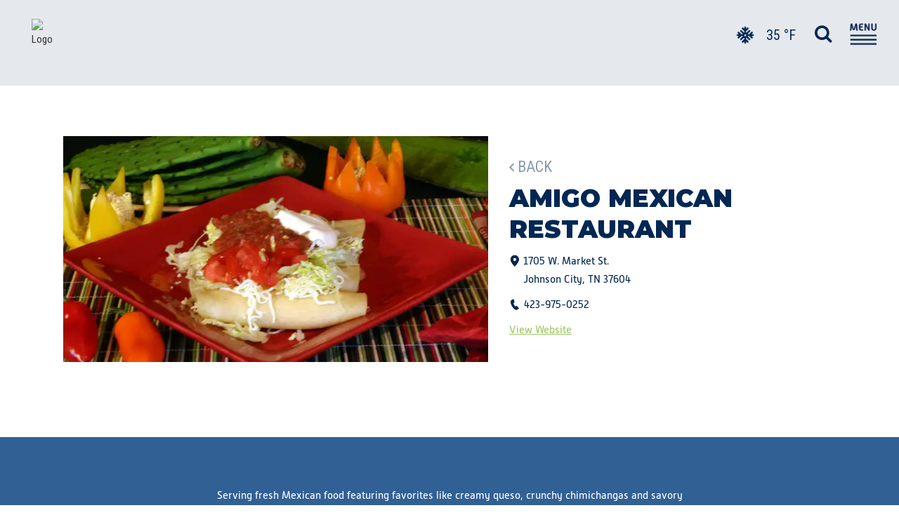

--- FILE ---
content_type: text/html; charset=UTF-8
request_url: https://visitjohnsoncitytn.com/place/amigo-mexican-restaurant/
body_size: 32490
content:
<!DOCTYPE html>
<html lang="en-US">
<head>
	<meta charset="UTF-8" />
<script type="text/javascript">
/* <![CDATA[ */
 var gform;gform||(document.addEventListener("gform_main_scripts_loaded",function(){gform.scriptsLoaded=!0}),window.addEventListener("DOMContentLoaded",function(){gform.domLoaded=!0}),gform={domLoaded:!1,scriptsLoaded:!1,initializeOnLoaded:function(o){gform.domLoaded&&gform.scriptsLoaded?o():!gform.domLoaded&&gform.scriptsLoaded?window.addEventListener("DOMContentLoaded",o):document.addEventListener("gform_main_scripts_loaded",o)},hooks:{action:{},filter:{}},addAction:function(o,n,r,t){gform.addHook("action",o,n,r,t)},addFilter:function(o,n,r,t){gform.addHook("filter",o,n,r,t)},doAction:function(o){gform.doHook("action",o,arguments)},applyFilters:function(o){return gform.doHook("filter",o,arguments)},removeAction:function(o,n){gform.removeHook("action",o,n)},removeFilter:function(o,n,r){gform.removeHook("filter",o,n,r)},addHook:function(o,n,r,t,i){null==gform.hooks[o][n]&&(gform.hooks[o][n]=[]);var e=gform.hooks[o][n];null==i&&(i=n+"_"+e.length),gform.hooks[o][n].push({tag:i,callable:r,priority:t=null==t?10:t})},doHook:function(n,o,r){var t;if(r=Array.prototype.slice.call(r,1),null!=gform.hooks[n][o]&&((o=gform.hooks[n][o]).sort(function(o,n){return o.priority-n.priority}),o.forEach(function(o){"function"!=typeof(t=o.callable)&&(t=window[t]),"action"==n?t.apply(null,r):r[0]=t.apply(null,r)})),"filter"==n)return r[0]},removeHook:function(o,n,t,i){var r;null!=gform.hooks[o][n]&&(r=(r=gform.hooks[o][n]).filter(function(o,n,r){return!!(null!=i&&i!=o.tag||null!=t&&t!=o.priority)}),gform.hooks[o][n]=r)}}); 
/* ]]> */
</script>

	
				<meta name="viewport" content="width=device-width,initial-scale=1,user-scalable=no">
		
            
            
	<link rel="profile" href="http://gmpg.org/xfn/11" />
	<link rel="pingback" href="https://visitjohnsoncitytn.com/xmlrpc.php" />

	<meta name='robots' content='index, follow, max-image-preview:large, max-snippet:-1, max-video-preview:-1' />
	<style>img:is([sizes="auto" i], [sizes^="auto," i]) { contain-intrinsic-size: 3000px 1500px }</style>
	
	<!-- This site is optimized with the Yoast SEO plugin v25.7 - https://yoast.com/wordpress/plugins/seo/ -->
	<title>Amigo Mexican Restaurant - Tasty Local Eats in TN</title>
	<meta name="description" content="Amigo Mexican Restaurant in Johnson City, TN, offers a vibrant atmosphere and a menu packed with authentic Mexican favorites." />
	<link rel="canonical" href="https://visitjohnsoncitytn.com/place/amigo-mexican-restaurant/" />
	<meta property="og:locale" content="en_US" />
	<meta property="og:type" content="article" />
	<meta property="og:title" content="Amigo Mexican Restaurant - Tasty Local Eats in TN" />
	<meta property="og:description" content="Amigo Mexican Restaurant in Johnson City, TN, offers a vibrant atmosphere and a menu packed with authentic Mexican favorites." />
	<meta property="og:url" content="https://visitjohnsoncitytn.com/place/amigo-mexican-restaurant/" />
	<meta property="og:site_name" content="Johnson City Convention &amp; Visitor Bureau" />
	<meta property="article:publisher" content="https://www.facebook.com/visitjohnsoncity/" />
	<meta property="article:modified_time" content="2024-10-16T13:11:41+00:00" />
	<meta property="og:image" content="https://visitjohnsoncitytn.com/wp-content/uploads/2023/08/Amigos.png" />
	<meta property="og:image:width" content="1044" />
	<meta property="og:image:height" content="556" />
	<meta property="og:image:type" content="image/png" />
	<meta name="twitter:card" content="summary_large_image" />
	<meta name="twitter:site" content="@JohnsonCityCVB" />
	<meta name="twitter:label1" content="Est. reading time" />
	<meta name="twitter:data1" content="1 minute" />
	<script type="application/ld+json" class="yoast-schema-graph">{"@context":"https://schema.org","@graph":[{"@type":"WebPage","@id":"https://visitjohnsoncitytn.com/place/amigo-mexican-restaurant/","url":"https://visitjohnsoncitytn.com/place/amigo-mexican-restaurant/","name":"Amigo Mexican Restaurant - Tasty Local Eats in TN","isPartOf":{"@id":"https://visitjohnsoncitytn.com/#website"},"primaryImageOfPage":{"@id":"https://visitjohnsoncitytn.com/place/amigo-mexican-restaurant/#primaryimage"},"image":{"@id":"https://visitjohnsoncitytn.com/place/amigo-mexican-restaurant/#primaryimage"},"thumbnailUrl":"https://visitjohnsoncitytn.com/wp-content/uploads/2023/08/Amigos.png","datePublished":"2023-08-07T15:49:05+00:00","dateModified":"2024-10-16T13:11:41+00:00","description":"Amigo Mexican Restaurant in Johnson City, TN, offers a vibrant atmosphere and a menu packed with authentic Mexican favorites.","breadcrumb":{"@id":"https://visitjohnsoncitytn.com/place/amigo-mexican-restaurant/#breadcrumb"},"inLanguage":"en-US","potentialAction":[{"@type":"ReadAction","target":["https://visitjohnsoncitytn.com/place/amigo-mexican-restaurant/"]}]},{"@type":"ImageObject","inLanguage":"en-US","@id":"https://visitjohnsoncitytn.com/place/amigo-mexican-restaurant/#primaryimage","url":"https://visitjohnsoncitytn.com/wp-content/uploads/2023/08/Amigos.png","contentUrl":"https://visitjohnsoncitytn.com/wp-content/uploads/2023/08/Amigos.png","width":1044,"height":556},{"@type":"BreadcrumbList","@id":"https://visitjohnsoncitytn.com/place/amigo-mexican-restaurant/#breadcrumb","itemListElement":[{"@type":"ListItem","position":1,"name":"Home","item":"https://visitjohnsoncitytn.com/"},{"@type":"ListItem","position":2,"name":"Amigo Mexican Restaurant"}]},{"@type":"WebSite","@id":"https://visitjohnsoncitytn.com/#website","url":"https://visitjohnsoncitytn.com/","name":"Visit Johnson City Tennessee","description":"Go. All. Out. in Johnson City, Tennessee!","publisher":{"@id":"https://visitjohnsoncitytn.com/#organization"},"alternateName":"JC TN","potentialAction":[{"@type":"SearchAction","target":{"@type":"EntryPoint","urlTemplate":"https://visitjohnsoncitytn.com/?s={search_term_string}"},"query-input":{"@type":"PropertyValueSpecification","valueRequired":true,"valueName":"search_term_string"}}],"inLanguage":"en-US"},{"@type":"Organization","@id":"https://visitjohnsoncitytn.com/#organization","name":"Johnson City Convention & Visitor Bureau","alternateName":"JCCVB","url":"https://visitjohnsoncitytn.com/","logo":{"@type":"ImageObject","inLanguage":"en-US","@id":"https://visitjohnsoncitytn.com/#/schema/logo/image/","url":"https://visitjohnsoncitytn.com/wp-content/uploads/2023/06/visitlogoblue.png","contentUrl":"https://visitjohnsoncitytn.com/wp-content/uploads/2023/06/visitlogoblue.png","width":805,"height":161,"caption":"Johnson City Convention & Visitor Bureau"},"image":{"@id":"https://visitjohnsoncitytn.com/#/schema/logo/image/"},"sameAs":["https://www.facebook.com/visitjohnsoncity/","https://x.com/JohnsonCityCVB","https://www.instagram.com/visitjohnsoncitytn/"]}]}</script>
	<!-- / Yoast SEO plugin. -->


<link rel='dns-prefetch' href='//fonts.googleapis.com' />
<link rel='dns-prefetch' href='//www.googletagmanager.com' />
<link rel="alternate" type="text/calendar" title="Johnson City Convention &amp; Visitor Bureau &raquo; iCal Feed" href="https://visitjohnsoncitytn.com/all-events/?ical=1" />
<link rel='stylesheet' id='genesis-blocks-style-css-css' href='https://visitjohnsoncitytn.com/wp-content/plugins/genesis-blocks/dist/style-blocks.build.css?ver=1723577047' type='text/css' media='all' />
<link rel='stylesheet' id='tribe-events-pro-mini-calendar-block-styles-css' href='https://visitjohnsoncitytn.com/wp-content/plugins/events-calendar-pro/build/css/tribe-events-pro-mini-calendar-block.css?ver=7.7.0' type='text/css' media='all' />
<link rel='stylesheet' id='wpzoom-social-icons-block-style-css' href='https://visitjohnsoncitytn.com/wp-content/plugins/social-icons-widget-by-wpzoom/block/dist/style-wpzoom-social-icons.css?ver=4.2.18' type='text/css' media='all' />
<link rel='stylesheet' id='awb-css' href='https://visitjohnsoncitytn.com/wp-content/plugins/advanced-backgrounds/assets/awb/awb.min.css?ver=1.12.3' type='text/css' media='all' />
<link rel='stylesheet' id='bsearch-style-css' href='https://visitjohnsoncitytn.com/wp-content/plugins/better-search/includes/css/bsearch-styles.min.css?ver=3.3.0' type='text/css' media='all' />
<link rel='stylesheet' id='megamenu-css' href='https://visitjohnsoncitytn.com/wp-content/uploads/maxmegamenu/style.css?ver=f33c34' type='text/css' media='all' />
<link rel='stylesheet' id='dashicons-css' href='https://visitjohnsoncitytn.com/wp-includes/css/dashicons.min.css?ver=6.8.3' type='text/css' media='all' />
<link rel='stylesheet' id='search-filter-plugin-styles-css' href='https://visitjohnsoncitytn.com/wp-content/plugins/search-filter-pro/public/assets/css/search-filter.min.css?ver=2.5.19' type='text/css' media='all' />
<link rel='stylesheet' id='mediaelement-css' href='https://visitjohnsoncitytn.com/wp-includes/js/mediaelement/mediaelementplayer-legacy.min.css?ver=4.2.17' type='text/css' media='all' />
<link rel='stylesheet' id='wp-mediaelement-css' href='https://visitjohnsoncitytn.com/wp-includes/js/mediaelement/wp-mediaelement.min.css?ver=6.8.3' type='text/css' media='all' />
<link rel='stylesheet' id='bridge-default-style-css' href='https://visitjohnsoncitytn.com/wp-content/themes/bridge/style.css?ver=6.8.3' type='text/css' media='all' />
<link rel='stylesheet' id='bridge-qode-font_awesome-css' href='https://visitjohnsoncitytn.com/wp-content/themes/bridge/css/font-awesome/css/font-awesome.min.css?ver=6.8.3' type='text/css' media='all' />
<link rel='stylesheet' id='bridge-qode-font_elegant-css' href='https://visitjohnsoncitytn.com/wp-content/themes/bridge/css/elegant-icons/style.min.css?ver=6.8.3' type='text/css' media='all' />
<link rel='stylesheet' id='bridge-qode-linea_icons-css' href='https://visitjohnsoncitytn.com/wp-content/themes/bridge/css/linea-icons/style.css?ver=6.8.3' type='text/css' media='all' />
<link rel='stylesheet' id='bridge-qode-dripicons-css' href='https://visitjohnsoncitytn.com/wp-content/themes/bridge/css/dripicons/dripicons.css?ver=6.8.3' type='text/css' media='all' />
<link rel='stylesheet' id='bridge-qode-kiko-css' href='https://visitjohnsoncitytn.com/wp-content/themes/bridge/css/kiko/kiko-all.css?ver=6.8.3' type='text/css' media='all' />
<link rel='stylesheet' id='bridge-qode-font_awesome_5-css' href='https://visitjohnsoncitytn.com/wp-content/themes/bridge/css/font-awesome-5/css/font-awesome-5.min.css?ver=6.8.3' type='text/css' media='all' />
<link rel='stylesheet' id='bridge-stylesheet-css' href='https://visitjohnsoncitytn.com/wp-content/themes/bridge/css/stylesheet.min.css?ver=6.8.3' type='text/css' media='all' />
<style id='bridge-stylesheet-inline-css' type='text/css'>
   .postid-7276.disabled_footer_top .footer_top_holder, .postid-7276.disabled_footer_bottom .footer_bottom_holder { display: none;}


</style>
<link rel='stylesheet' id='bridge-print-css' href='https://visitjohnsoncitytn.com/wp-content/themes/bridge/css/print.css?ver=6.8.3' type='text/css' media='all' />
<link rel='stylesheet' id='bridge-style-dynamic-css' href='https://visitjohnsoncitytn.com/wp-content/themes/bridge/css/style_dynamic.css?ver=1698766776' type='text/css' media='all' />
<link rel='stylesheet' id='bridge-responsive-css' href='https://visitjohnsoncitytn.com/wp-content/themes/bridge/css/responsive.min.css?ver=6.8.3' type='text/css' media='all' />
<link rel='stylesheet' id='bridge-style-dynamic-responsive-css' href='https://visitjohnsoncitytn.com/wp-content/themes/bridge/css/style_dynamic_responsive.css?ver=1698766776' type='text/css' media='all' />
<link rel='stylesheet' id='js_composer_front-css' href='https://visitjohnsoncitytn.com/wp-content/plugins/js_composer/assets/css/js_composer.min.css?ver=6.10.0' type='text/css' media='all' />
<link rel='stylesheet' id='bridge-style-handle-google-fonts-css' href='https://fonts.googleapis.com/css?family=Raleway%3A100%2C200%2C300%2C400%2C500%2C600%2C700%2C800%2C900%2C100italic%2C300italic%2C400italic%2C700italic%7CMontserrat%3A100%2C200%2C300%2C400%2C500%2C600%2C700%2C800%2C900%2C100italic%2C300italic%2C400italic%2C700italic%7CRoboto+Condensed%3A100%2C200%2C300%2C400%2C500%2C600%2C700%2C800%2C900%2C100italic%2C300italic%2C400italic%2C700italic&#038;subset=latin%2Clatin-ext&#038;ver=1.0.0' type='text/css' media='all' />
<link rel='stylesheet' id='bridge-core-dashboard-style-css' href='https://visitjohnsoncitytn.com/wp-content/plugins/bridge-core/modules/core-dashboard/assets/css/core-dashboard.min.css?ver=6.8.3' type='text/css' media='all' />
<link rel='stylesheet' id='wpzoom-social-icons-socicon-css' href='https://visitjohnsoncitytn.com/wp-content/plugins/social-icons-widget-by-wpzoom/assets/css/wpzoom-socicon.css?ver=1723577057' type='text/css' media='all' />
<link rel='stylesheet' id='wpzoom-social-icons-genericons-css' href='https://visitjohnsoncitytn.com/wp-content/plugins/social-icons-widget-by-wpzoom/assets/css/genericons.css?ver=1723577057' type='text/css' media='all' />
<link rel='stylesheet' id='wpzoom-social-icons-academicons-css' href='https://visitjohnsoncitytn.com/wp-content/plugins/social-icons-widget-by-wpzoom/assets/css/academicons.min.css?ver=1723577057' type='text/css' media='all' />
<link rel='stylesheet' id='wpzoom-social-icons-font-awesome-3-css' href='https://visitjohnsoncitytn.com/wp-content/plugins/social-icons-widget-by-wpzoom/assets/css/font-awesome-3.min.css?ver=1723577057' type='text/css' media='all' />
<link rel='stylesheet' id='wpzoom-social-icons-styles-css' href='https://visitjohnsoncitytn.com/wp-content/plugins/social-icons-widget-by-wpzoom/assets/css/wpzoom-social-icons-styles.css?ver=1723577057' type='text/css' media='all' />
<link rel='stylesheet' id='bridge-childstyle-css' href='https://visitjohnsoncitytn.com/wp-content/themes/bridge-child/style.css?ver=1.0.0' type='text/css' media='all' />
<link rel='preload' as='font'  id='wpzoom-social-icons-font-academicons-woff2-css' href='https://visitjohnsoncitytn.com/wp-content/plugins/social-icons-widget-by-wpzoom/assets/font/academicons.woff2?v=1.9.2'  type='font/woff2' crossorigin />
<link rel='preload' as='font'  id='wpzoom-social-icons-font-fontawesome-3-woff2-css' href='https://visitjohnsoncitytn.com/wp-content/plugins/social-icons-widget-by-wpzoom/assets/font/fontawesome-webfont.woff2?v=4.7.0'  type='font/woff2' crossorigin />
<link rel='preload' as='font'  id='wpzoom-social-icons-font-genericons-woff-css' href='https://visitjohnsoncitytn.com/wp-content/plugins/social-icons-widget-by-wpzoom/assets/font/Genericons.woff'  type='font/woff' crossorigin />
<link rel='preload' as='font'  id='wpzoom-social-icons-font-socicon-woff2-css' href='https://visitjohnsoncitytn.com/wp-content/plugins/social-icons-widget-by-wpzoom/assets/font/socicon.woff2?v=4.2.18'  type='font/woff2' crossorigin />
<script type="text/javascript" src="https://visitjohnsoncitytn.com/wp-includes/js/jquery/jquery.min.js?ver=3.7.1" id="jquery-core-js"></script>
<script type="text/javascript" src="https://visitjohnsoncitytn.com/wp-includes/js/jquery/jquery-migrate.min.js?ver=3.4.1" id="jquery-migrate-js"></script>
<script type="text/javascript" id="search-filter-plugin-build-js-extra">
/* <![CDATA[ */
var SF_LDATA = {"ajax_url":"https:\/\/visitjohnsoncitytn.com\/wp-admin\/admin-ajax.php","home_url":"https:\/\/visitjohnsoncitytn.com\/","extensions":[]};
/* ]]> */
</script>
<script type="text/javascript" src="https://visitjohnsoncitytn.com/wp-content/plugins/search-filter-pro/public/assets/js/search-filter-build.min.js?ver=2.5.19" id="search-filter-plugin-build-js"></script>
<script type="text/javascript" src="https://visitjohnsoncitytn.com/wp-content/plugins/search-filter-pro/public/assets/js/chosen.jquery.min.js?ver=2.5.19" id="search-filter-plugin-chosen-js"></script>
<link rel="https://api.w.org/" href="https://visitjohnsoncitytn.com/wp-json/" /><link rel="alternate" title="JSON" type="application/json" href="https://visitjohnsoncitytn.com/wp-json/wp/v2/place/7276" /><link rel="EditURI" type="application/rsd+xml" title="RSD" href="https://visitjohnsoncitytn.com/xmlrpc.php?rsd" />
<link rel='shortlink' href='https://visitjohnsoncitytn.com/?p=7276' />
<link rel="alternate" title="oEmbed (JSON)" type="application/json+oembed" href="https://visitjohnsoncitytn.com/wp-json/oembed/1.0/embed?url=https%3A%2F%2Fvisitjohnsoncitytn.com%2Fplace%2Famigo-mexican-restaurant%2F" />
<link rel="alternate" title="oEmbed (XML)" type="text/xml+oembed" href="https://visitjohnsoncitytn.com/wp-json/oembed/1.0/embed?url=https%3A%2F%2Fvisitjohnsoncitytn.com%2Fplace%2Famigo-mexican-restaurant%2F&#038;format=xml" />
<!-- start Simple Custom CSS and JS -->
<!-- AcuityAds Pixel -->
<script>
    'use strict'
    !(function(a, e) {
        if (!a.aap) {
            a.aap = function(e) {
                ;(a.acuityAdsEventQueue = a.acuityAdsEventQueue || []).push(e)
            }
            var t = 'script'
            var i = e.createElement(t)
            i.async = true
            i.src = 'https://origin.acuityplatform.com/event/v2/pixel.js'
            var c = e.getElementsByTagName(t)[0]
            c.parentNode.insertBefore(i, c)
            a.acuityPiggybackCallback = function(e) {
                a.acuityParseResponse(e)
            }
        }
    })(window, document)
    aap({ pixelKey: '7482078909426900425' })
</script>
<!-- AcuityAds Pixel --><!-- end Simple Custom CSS and JS -->
<!-- start Simple Custom CSS and JS -->
<!-- Google tag (gtag.js) -->
<script async src="https://www.googletagmanager.com/gtag/js?id=G-JS4E7KZGHW"></script>
<script>
  window.dataLayer = window.dataLayer || [];
  function gtag(){dataLayer.push(arguments);}
  gtag('js', new Date());

  gtag('config', 'G-JS4E7KZGHW');
</script><!-- end Simple Custom CSS and JS -->
<!-- start Simple Custom CSS and JS -->
<script type="text/javascript" src="https://www.bugherd.com/sidebarv2.js?apikey=dg83eolwuh28ogbiz1sawq" async="true"></script><!-- end Simple Custom CSS and JS -->
<!-- start Simple Custom CSS and JS -->
<link rel="stylesheet" href="https://use.typekit.net/ljp5isg.css"><!-- end Simple Custom CSS and JS -->
<!-- start Simple Custom CSS and JS -->
<style type="text/css">
.tribe-events-header__messages {order:0 !important;}

.tribe-common--breakpoint-medium.tribe-events .tribe-events-l-container {
	min-height:0 !important;
}

.tribe-events-c-top-bar__datepicker button,
.tribe-events-calendar-list__event-title-link,
.tribe-events-calendar-list__month-separator-text,
.tribe-events-calendar-list__event-date-tag-weekday,
.tribe-events-header__events-bar *,
.tribe-filter-bar__filters-container * {
	font-family: alwyn-new-web, 'Roboto Condensed', sans-serif !important;
	font-weight: 500 !important;
	color:#022753 !important;
	font-style: normal;
}

.tribe-common-l-container.tribe-events-l-container {
	padding-top:0px !important;
	padding-bottom:0px !important;
}
.tribe-events-pro-photo-nav.tribe-events-c-nav,
.tribe-events-calendar-list-nav.tribe-events-c-nav{
	display:none !important;
}

@media screen and (min-width:768px){
.tribe-events-c-view-selector__list-item--list .tribe-events-c-view-selector__list-item-link,
.tribe-events-c-view-selector__list-item--photo .tribe-events-c-view-selector__list-item-link {
	width:60px;
		background-size:contain;
	background-position:center;
	background-repeat:no-repeat;
}
.tribe-events-c-view-selector__list-item--list .tribe-events-c-view-selector__list-item-link *,
.tribe-events-c-view-selector__list-item--photo .tribe-events-c-view-selector__list-item-link * {
	color:rgba(0,0,0,0)!important;
}
.tribe-events-c-view-selector__list-item--list .tribe-events-c-view-selector__list-item-link {
	background-image:url("https://visitjc2023dev.wpengine.com/wp-content/uploads/2023/08/ListIcon.png")!important;
}
.tribe-events-c-view-selector__list-item--photo .tribe-events-c-view-selector__list-item-link {
	background-image:url("https://visitjc2023dev.wpengine.com/wp-content/uploads/2023/08/GridIcon.png")!important;
}
.tribe-events-c-view-selector__list-item {
	opacity:.6 !important;
}
.tribe-events-c-view-selector__list-item.tribe-events-c-view-selector__list-item--active{
	opacity:1 !important;
}

/*DATE PICKER*/
	.tribe-events-c-top-bar__datepicker-button {
		display: flex !important;
justify-content: space-between !important;
width: 100% !important;
	}
	.tribe-common--breakpoint-medium.tribe-common .tribe-common-c-btn-border-small, .tribe-common--breakpoint-medium.tribe-common a.tribe-common-c-btn-border-small {
		font-family: alwyn-new-web, 'Roboto Condensed', sans-serif !important;
		font-weight:bold;
		color:#022753 !important;
		width: 100% !important;
background: transparent !important;
text-align: left !important;
padding: 0 !important;
border: 0  !important;
	}
.tribe-events-c-top-bar__datepicker:before {
	content:"WHEN:";
	position:absolute;
	top:-30px;
	left:0px;
	font-family: alwyn-new-web, 'Roboto Condensed', sans-serif !important;
	font-weight: 500 !important;
}
.tribe-events-c-top-bar.tribe-events-header__top-bar>.tribe-events-c-top-bar__datepicker {
	margin-top:50px !important;
	background:#CED5DD !important;
	padding:5px 10px !important;
	padding-top:7px !important;
}
.tribe-events-c-top-bar__datepicker * {
	font-weight:400 !important;
}
.tribe-events-c-top-bar__datepicker * {
	font-size:14px !important;
}

/*FILTER BAR*/
	.tribe-filter-bar .tribe-filter-bar__filters>div:first-child .tribe-filter-bar-c-filter__container {
		display:block !important;
		visibility:visible !important;
	}
	.tribe-filter-bar-c-filter__toggle-label {
		font-size:15px !important;
		text-transform:uppercase !important;
	}
	.tribe-filter-bar-c-filter__toggle-label:after {
		content:":";
		display:inline;
	}
	.tribe-filter-bar .tribe-filter-bar__filters>div:first-child .tribe-filter-bar-c-filter__toggle-icon {display:none !important;}
	
	
header.tribe-events-header.tribe-events-header--has-event-search>.tribe-events-c-top-bar.tribe-events-header__top-bar>nav.tribe-events-c-top-bar__nav.tribe-common-a11y-hidden {
		display:none !important;
	}
	.tribe-filter-bar__selected-filters {
		display: none !important;
	}
.tribe-filter-bar__filters {
	position:relative;
	padding-top:10px !important;
}
/*.tribe-filter-bar__filters:before {
	content:"FILTER:";
	position:absolute;
	top:6px;
	left:0px;
	font-family: alwyn-new-web, 'Roboto Condensed', sans-serif !important;
	font-weight: 500 !important;
}*/
.tribe-filter-bar>form {
		background:#E5E9ED !important;
	padding:0 20px 20px !important;
	box-sizing:border-box;
}
.tribe-filter-bar__form-heading {
	display:none !important;
}

.tribe-events-c-top-bar.tribe-events-header__top-bar {
	max-width:224px !important;
	background:#E5E9ED !important;
	flex:none !important;
	flex-wrap:wrap;
	padding:0px 20px 20px;
}
.tribe-events-c-top-bar__datepicker  {
	padding-top:20px !important;
}
.tribe-events-c-top-bar,
.tribe-events-header__events-bar {
	margin-bottom:0 !important;
	border-width:0 !important;
}

#tribe-events-search-container {
		max-width:224px !important;
	width:100%;
	background:#E5E9ED !important;
	flex:none !important;
	flex-wrap:wrap;
	padding:10px 20px 10px;
	box-sizing:border-box;
}
.tribe-events-c-events-bar__views {
			width:calc(100% - 224px) !important;
	background:#E5E9ED !important;
	flex:none !important;
	flex-wrap:wrap;
	padding:10px 20px 10px;
	box-sizing:border-box;
	border-left:42px solid white !important;
}
#tribe-events-view-selector-content {
	background:transparent !important;
}


/*SEARCH BOX*/
.tribe-events-c-events-bar__search-form {
	position:relative !important;
}
#tribe-events-events-bar-keyword {
	padding:10px 0 5px !important;
	color: #0D2650 !important;
background: transparent;
border: 0 !important;
  border-bottom-color: currentcolor;
  border-bottom-style: none;
  border-bottom-width: 0px;
border-bottom: 3px solid #0D2650 !important;
box-sizing: border-box;
}
.tribe-common-form-control-text svg {
	display:none !important;
}
.tribe-events-c-search__input-group {
	width:100%;
}
.tribe-common-c-btn.tribe-events-c-search__button {
	background:transparent !important;
	font-size:0 !important;
	line-height:0 !important;
	width:20px !important;
	height:20px !important;
	padding:0 !important;
	position:absolute;
	top:14px;
	right:0;
	background:url("https://visitjc2023dev.wpengine.com/wp-content/uploads/2023/08/SearchIcon.png") !important;
	background-size:cover !important;
	background-position:center !important;
}

/*VIEW BAR*/
.tribe-events .tribe-events-c-events-bar__views {
	justify-content:flex-end !important;
}
.tribe-events-c-view-selector__list {
	align-items:center;
}
.tribe-events-c-view-selector__list:before {
	content:"VIEW:";
}
.tribe-events-c-view-selector__list-item {
	background:transparent !important;
}
.tribe-common--breakpoint-medium.tribe-events .tribe-events-c-view-selector--tabs .tribe-events-c-view-selector__list-item--active .tribe-events-c-view-selector__list-item-link::after {
	content:none !important;
}

/*CATEGORIES*/
.tribe-filter-bar-c-filter__toggle {
 padding:10px 5px 10px 0 !important;
}
.tribe-filter-bar-c-filter {
	border-width:0 !important;
}
.select2-results>ul {
	background:#CED5DD !important;
	padding:10px 10px 10px 15px !important;
}
.select2-results>ul * {
	font-weight:400 !important;
}

/*month bar*/
	.tribe-events-calendar-list, .tribe-events-pro-photo {
		margin-top:-65px !important;
	}
	.tribe-events-calendar-list__month-separator {
		margin-bottom:-20px !important;
	}
	
}

/*LIST VIEW*/
.tribe-events .tribe-events-calendar-list__event-date-tag-weekday {
	font-size:17px !important;
	line-height:14px !important;
	padding-top:5px !important;
}
.tribe-common--breakpoint-medium.tribe-common .tribe-common-h4--min-medium {
	font-weight:900 !important;
	font-family:"montserrat","roboto",sans-serif !important;
}
.tribe-events-calendar-list__event-row {
	display:block !important;
	position:relative !important;
	margin-left:0 !important;
	margin-right:0 !important;
}
.tribe-events-calendar-list__event-row .tribe-events-calendar-list__event-date-tag {
	position:absolute !important;
	z-index:999;
	left:0;
	top:0;
}
.tribe-events-calendar-list__event-row .tribe-events-calendar-list__event-date-tag time {
	color:white !important;
	background:#DD5735 !important;
}
.tribe-events-calendar-list__event-row .tribe-events-calendar-list__event-date-tag time>span {
	color:white !important;
}
.tribe-events-calendar-list__event-row .tribe-events-calendar-list__event-wrapper {
	background:#E5E9ED;
	padding:0 !important;
	width:100% !important;
}
.tribe-events-calendar-list__event-row .tribe-events-calendar-list__event-wrapper article {
	flex-direction:row !important;
	margin-left:0 !important;
	margin-right:0 !important;
	min-height:250px !important;
}
.tribe-events-calendar-list__event-title-link {
	font-size:18px !important;
	line-height:normal !important;
	display:inline-block !important;
}
.tribe-events-calendar-list__event-title-link:hover {
	text-decoration:none !important;
	border-width:0 !important;
	transition:none !important;
}
.tribe-events-calendar-list__event-featured-image-wrapper {
	padding:0 !important;
}
.tribe-events-calendar-list__event-details {
	padding:0px 20px !important;
	display:flex;
	align-items:center;
}
.tribe-common--breakpoint-medium.tribe-events .tribe-events-calendar-list__event-description.tribe-common-b2.tribe-common-a11y-hidden {
	display:none !important;
}
.tribe-events-calendar-list__event-featured-image-link {
	height:100% !important;
}
.tribe-events-calendar-list__event-featured-image {
	height:100% !important;
	object-fit:cover !important;
}
.tribe-events-calendar-list__event-venue {
	padding-left:20px !important;
}
.tribe-events-calendar-list__event-venue:before {
  content: " ";
  background: url("/wp-content/uploads/2023/07/iconaddress.png");
    background-position:center;
    background-repeat: repeat;
    background-size: auto;
  background-size: contain;
  background-repeat: no-repeat;
  width: 16px;
  position: absolute;
  left: 0;
  background-position: center;
  margin-right: 5px;
  height: 26px;
  display: inline-block;
}
.tribe-events-calendar-list__event-datetime-wrapper{
	padding-left:20px !important;
}
.tribe-events-calendar-list__event-datetime-wrapper:before {
  content: " ";
  position: absolute;
  left: 0;
  background: url("/wp-content/uploads/2023/07/iconclock.png");
    background-position:center;
    background-repeat: repeat;
    background-size: auto;
  background-size: contain;
  background-repeat: no-repeat;
  width: 16px;
  background-position: center;
  margin-right: 5px;
  height: 26px;
  display: inline-block;
}

@media screen and (max-width:768px){
	.tribe-events-calendar-list__event-details {
	padding:10px 20px 30px !important;
	}
	.tribe-events-calendar-list__event-venue:before,
	.tribe-events-calendar-list__event-datetime-wrapper:before {
		height:18px !important;
	}
}

/*GRID VIEW*/
.tribe-events-pro-photo__event {
	position:relative;

}
.tribe-events-pro-photo__event-featured-image-wrapper {
	/*position: absolute;*/
	width: 100%;
	height: 200px;
	z-index:0;
	margin-bottom:0 !important;
}
.tribe-events-pro-photo__event-featured-image-wrapper a {
	width:100%;
	height:100%;
}
.tribe-events-pro-photo__event-featured-image-wrapper img {
	width:100%;
	height:100% !important;
	object-fit:cover;
}

.tribe-events-pro-photo__event-details-wrapper {
	position:absolute;
	bottom:0;
	width:calc(100% - (var(--tec-grid-gutter-half) + var(--tec-grid-gutter-half)));
	height:100%;
	top:0;
	left: var(--tec-grid-gutter-half);
right: var(--tec-grid-gutter-half);
}

.tribe-events-pro-photo__event-details {
	width:100%;
	padding:10px !important;
	background-color:rgba(0,0,0,.6);
}
.tribe-events-pro-photo__event-details * {
	color:white !important;
	font-size:12px !important;
	line-height:normal !important;
}
.tribe-events-pro-photo__event-details-wrapper {
	align-items:flex-end;
}
.tribe-events-pro-photo__event-date-tag {
	position:absolute;
	top:0;
	left:20px;
	background:#DD5735 !important;
	margin-left:20px;
}
.tribe-events-pro-photo__event-date-tag-month {
	line-height: 10px !important;
font-weight: bold !important;
color: white !important;
padding-top: 8px !important;
}
.tribe-events-pro-photo__event-date-tag-daynum {
	color:white !important;
}
.tribe-events-pro-photo__event-datetime {
	padding-left:15px !important;
	box-sizing:border-box;
	padding-bottom:3px !important;
}
.tribe-events-pro-photo__event-datetime * {
	font-size:12px !important;
}
.tribe-events-pro-photo__event-datetime:before {
  content: " ";
  position: absolute;
  left: 8px;
  background: url("/wp-content/uploads/2023/08/iconclockwhite.png");
    background-position:center;
    background-repeat: repeat;
    background-size: auto;
  background-size: contain;
  background-repeat: no-repeat;
  width: 16px;
  background-position: center;
  margin-right: 5px;
  height: 14px;
  display: inline-block;
}

/*CATEGORY CHECKBOXES*/
.tribe-common .tribe-common-form-control-checkbox__input {
	appearance:auto !important;
	margin-top:4px !important;
	height:14px !important;
	width:14px !important;
	
}

/*UPCOMING EVENTS ON HOME PAGE*/
.hpupcomingevents .tribe-events-c-subscribe-dropdown__container,
.hpupcomingevents header,
.hpupcomingevents .tribe-events-pro-photo__event-datetime {
	display:none !important;
}
.hpupcomingevents .tribe-common--breakpoint-medium.tribe-events .tribe-events-l-container {
	min-height:0 !important;
	padding-left:0 !important;
	padding-right:0 !important;
}
@media screen and (min-width:1200px){
	.hpupcomingevents .tribe-common--breakpoint-medium.tribe-common .tribe-common-g-row--gutters {
	margin-left:-10px !important;
	margin-right:-10px !important;
}
.hpupcomingevents .tribe-common--breakpoint-medium.tribe-common .tribe-common-g-row--gutters > .tribe-common-g-col {
	padding-left:10px !important;
	padding-right:10px !important;
}


.hpupcomingevents .tribe-events-pro-photo__event-details-wrapper {
  position: absolute;
  bottom: 0;
  width: calc(100% - 20px);
  height: 100%;
  top: 0;
  left: 10px;
  right: 10px;
}
}

.hpupcomingevents .tribe-events-pro-photo {
	margin-top:0 !important;
}
@media screen and (min-width:768px){
	.hpupcomingevents .tribe-common--breakpoint-medium.tribe-events-pro .tribe-events-pro-photo__event{
		margin-bottom:0 !important;
	}
	.hpupcomingevents .tribe-events-pro-photo__event-featured-image-wrapper {
	height: 250px;
	}
}

/*ALL-EVENTS ARCHIVE PAGE*/
.post-type-archive-tribe_events .title {
	background-image:url("/wp-content/uploads/2023/06/BGeventsheader.jpg") !important;
}
.post-type-archive-tribe_events .tribe-common-l-container {max-width:1100px !important;}
.post-type-archive-tribe_events .title_outer{
	margin-bottom:60px;
}
.post-type-archive-tribe_events .title_subtitle_holder_inner h1:before {
	content:"Events" !important;
}
.post-type-archive-tribe_events .title_subtitle_holder_inner h1 span {
	opacity:0 !important;
	font-size:0 !important;
	line-height:0 !important;
}

/*SUBSCRIBE BUTTON*/
.tribe-events-c-subscribe-dropdown__button {
	border-radius:0 !important;
	border-width:0 !important;
	background-color:#022753 !important;
	font-family:font-family: alwyn-new-web, 'Roboto Condensed', sans-serif !important;
	font-weight: 400 !important;
	text-transform:uppercase !important;
}
.tribe-events-c-subscribe-dropdown__button button,
.tribe-events-c-subscribe-dropdown__button svg{
	font-family: alwyn-new-web, 'Roboto Condensed', sans-serif !important;
	text-transform:uppercase !important;
	color:white !important;
		font-weight: 400 !important;
}</style>
<!-- end Simple Custom CSS and JS -->
<!-- start Simple Custom CSS and JS -->
<style type="text/css">
p, li, p a, li a, h3, h4, h5, h6, .qbutton, .easy-notification-bar-message {
	font-family: alwyn-new-web, 'Roboto Condesned', sans-serif !important;
	font-weight: 400 !important;
	font-style: normal;}
h3 {
	font-weight:600 !important;
}
</style>
<!-- end Simple Custom CSS and JS -->
<!-- start Simple Custom CSS and JS -->
<style type="text/css">
.sf-field-taxonomy-location h4 {
	display:none;
}
.sf-field-taxonomy-location ul li:first-child:before {
	content:"LOCATIONS:";
	color: #022753 !important;
  padding-bottom: 0 !important;
	display:block;
	left:0;
	margin: 0;
  padding: 5px 0 0px;
  font-size: 16px;
	font-family: alwyn-new-web, 'Roboto Condensed', sans-serif !important;
  font-weight: 400 !important;
  font-style: normal;
	line-height: 30px;
}

#gform_submit_button_5 {
	align-self:flex-start !important;
}

.zoom-social_icons-list__item:nth-child(3) {
	position:relative;
}
.zoom-social_icons-list__item:nth-child(3) span.socicon-twitter {
	color:rgba(0,0,0,0) !important;
}
.zoom-social_icons-list__item:nth-child(3) span.socicon-twitter:after {
	color:white !important;
	content:"𝕏";
	position:absolute;
	left:0;
	right:0;
	top:0;
	font-size:1.2em;
}
.zoom-social_icons-list__item:nth-child(3):hover span.socicon-twitter:after {
	color:#81ad5b !important;
}


.sf-field-submit {}
nav.main_menu.right {
	margin-left: auto !important;
	width: calc(100% - 140px) !important;
}
.mega-menu-item>.mega-sub-menu {
	width: calc(100% + 140px) !important;
	left: -140px !important;
	right: 0 !important;
}

/*STRAIGHTENING EAT MENU*/
.sf-item-22>input, .sf-item-22>label,
.sf-item-21 {
    display:none !important;
}
.sf-item-22 ul {
    margin-left:0 !important;
}

@media (max-width:1000px){
	.hideonmobile {
		display:none !important;
	}
}
/*STRAIGHTENING EXPLORE MENU*/
.sf-item-24>input, .sf-item-24>label,
.sf-item-21 {
    display:none !important;
}
.sf-item-24>ul {
    margin-left:0 !important;
}
/*STRAIGHTENING SHOP MENU*/
.sf-item-23>input, .sf-item-23>label,
.sf-item-21 {
    display:none !important;
}
.sf-item-23 ul {
    margin-left:0 !important;
}
/*STRAIGHTENING STAY MENU*/
.sf-item-20>input, .sf-item-20>label,
.sf-item-21 {
    display:none !important;
}
.sf-item-20 ul {
    margin-left:0 !important;
}

/*OTHER*/
.latest_post_two_holder.three_columns ul li {
 width:33.33%;
}
@media screen and (max-width:1000px){
	.latest_post_two_holder.three_columns ul li {
 		width:50%;
	}
}
@media screen and (max-width:768px){
	.latest_post_two_holder.three_columns ul li {
 		width:100%;
	}
}
.latest_post_two_holder ul li {
 float:left;
 margin:0 0 32px;
 padding:0 16px;
 -webkit-box-sizing:border-box;
 -moz-box-sizing:border-box;
 box-sizing:border-box
}
.latest_post_two_holder ul {
 position:relative;
 list-style:none;
 margin:0 -16px;
 padding:0;
 clear:both
}

/*BLOG POSTS*/
.single-post .post_text_inner ul {
	margin-top:-10px;
	margin-bottom:22px;
}
.single-post .post_text_inner h1,
.single-post .post_text_inner h2 {
	padding-top:10px !important;
}

/*PAGE TITLES*/
.home .title_outer {
	display:none !important;
}
.title {
	background-size:cover !important;background-position:center !important;
}
.title_holder {
	background: rgba(0,0,0,.4);
	background: -moz-linear-gradient(0deg, rgba(0,0,0,0) 0%, rgba(0,0,0,0.7) 100%);
	background: -webkit-linear-gradient(0deg, rgba(0,0,0,0) 0%, rgba(0,0,0,0.7) 100%);
	background: linear-gradient(0deg, rgba(0,0,0,0) 0%, rgba(0,0,0,0.7) 100%);
	filter: progid:DXImageTransform.Microsoft.gradient(startColorstr="#000000",endColorstr="#000000",GradientType=1);
}
.title_subtitle_holder_inner {
	max-width:630px;
	margin:auto;
}
.leftmargin {
	margin-left:-35px !important;
}

/*NOT ON MOBILE OR DESKTOP*/
@media screen and (max-width:768px){
	.notonmobile {
		display:none !important;
	}
}
@media screen and (min-width:768px){
	.notondesktop {
		display:none !important;
	}
}

/*BORDERS AND SPACINGS*/
@media screen and (min-width:768px){
.whiteborderleft {
	border-left:20px solid white;
	box-sizing:border-box;
}

.whiteborderright {
	border-left:20px solid white;
	box-sizing:border-box;
}
}

/*ROW OF PDFS*/
.pdfrow img {
	max-width:120px;
	margin:auto auto 10px;
}
.pdfrow a {
	color:white !important;
	font-size:20px;
	padding:30px 20px !important;
	box-sizing:border-box;
	display:block;
	transition:all .5s;
}
.pdfrow a:hover {
	opacity:.6 !important;
}

/*BUTTONS*/
.qbutton:after {
		content:" ";
	background:url("/wp-content/uploads/2023/06/RightArrow.png");
	background-size:contain;
	background-repeat:no-repeat;
	width:7px;
	background-position:center;
	margin-left:5px;
	height:35px;
	display:inline-block;
}
.greenarrow:after {
		content:" ";
	background:url("/wp-content/uploads/2023/06/greenarrow.png");
	background-size:contain;
	background-repeat:no-repeat;
	width:7px;
	background-position:center;
	margin-left:5px;
	height:24px;
	display:inline-block;
}
.greenarrow:hover {
	color:#9FC662 !important;
}
.greenarrow:hover:after {
		content:" ";
	background:url("/wp-content/uploads/2023/06/greenarrow2.png");
	background-size:contain;
	background-repeat:no-repeat;
	width:7px;
	background-position:center;
	margin-left:5px;
	height:24px;
	display:inline-block;
}


/*COLORS*/
.bgblue {background-color:#316094 !important;}
.bglightblue {background-color:#E5E9ED !important;}
.bgdarkblue {background-color:#5B646F !important;}

.textwhite,
.textwhite *{color:white !important;}

/*STYLES*/
.rowpadding {padding-top:60px;padding-bottom:60px;}

/*BLOCKS*/
.boxes2wOverlay .wpb_text_column {
	background:rgba(0,0,0,.5);
	padding:25px 40px;
}
.boxes2wOverlay h2,
.boxes2wOverlay p {
	color:white !important;
}
.boxes2wOverlay h2 {
	padding-bottom:5px;
}
@media screen and (min-width:768px){
	.boxes2wOverlay .q_elements_item:first-child {
	border-right:10px solid white;
		border-bottom:10px solid white;
	box-sizing:border-box;
	padding-top:300px;
	}
	.boxes2wOverlay .q_elements_item:last-child {
	border-left:10px solid white;
		border-bottom:10px solid white;
	box-sizing:border-box;
	padding-top:300px;
	}
}
@media screen and (max-width:768px){
	.boxes2wOverlay .wpb_text_column {
	padding:20px;
	}
	.boxes2wOverlay .q_elements_item {
	border-top:10px solid white;
	border-bottom:10px solid white;
	box-sizing:border-box;
	padding-top:300px;
	}
}
.boxes2wOverlay a {
	color:#E0DF00;
	text-transform:uppercase;
	padding-top:5px;
	display:inline-block;
}
.boxes2wOverlay a:hover {
	color:#009179;
}
@media (max-width:768px){
	.boxes2wOverlay .q_elements_item {
		padding-top:200px;
	}
}

.boxesOrangeFull {
	text-align:center;
	background:#DD5735;
	border-top:10px solid white;
	border-bottom:10px solid white;
	box-sizing:border-box;
	padding:60px 20px;
}
.boxesOrangeFull h1 {
	color:white !important;
}
.boxesOrangeFull a {
	margin-top:10px;
}
.boxesOrangeFull.green {
	background:#9FC662;
}
.boxesOrangeFull.blue {
	background:#022753;
}
.boxesOrangeFull.teal {
	background:#009179;
}

/*SEARCH RESULTS*/
.searchresults .pagination {display:none !important;}
.searchresults hr {display:none !important;}
.searchresults>div {width:100%;}
.searchresultscontainer {display:flex;flex-wrap:wrap;justify-content:center;}
.searchresultscontainer>div {width:25%; padding:0px 10px 40px;box-sizing:border-box;}
.searchresultscontainer a:before{display:none !important;}
.searchresultscontainer .latest_post_two_title.entry_title a {color:#022753;line-height:normal !important;font-size:16px !important;margin-bottom:5px !important;display:block !important;margin-top:5px !important;}
.searchresultscontainer img {height:170px;object-fit:cover;}
.resultsaddress {margin-top:0 !important;font-size:13px !important;line-height:normal !important;}
@media screen and (max-width:1200px){
	.searchresultscontainer>div {
		width:33% !important;
	}
}
@media screen and (max-width:1000px){
	.searchresultscontainer>div {
		width:50% !important;
	}
}
@media screen and (max-width:600px){
	.searchresultscontainer>div,
	.searchresults .wp-post-image {
		width:100% !important;
	}
	
}

.sf-input-text {
	color:#0D2650 !important;
	background:transparent;
	border:0 !important;
	border-bottom:3px solid #0D2650 !important;
	padding-bottom:5px;
	box-sizing:border-box;
}

.resultssearch {
	background:#E5E9ED;
	padding:20px;
	margin-bottom:50px !important;
}
/*.searchandfilter ul li li {
	display:flex;
	align-items: flex-start;
	line-height: normal;
}*/
.searchandfilter ul li label {
	font-size:14px;
}
.resultssearch h4 {
	color:#022753 !important;
	padding-bottom:0 !important;
}
.resultssearch ul {
	padding-left:0 !important;
}
.resultssearch li {
	padding-top:0 !important;
}
.resultssearch .sf-field-submit input {
	margin-top:10px;
		background:#022753 !important;
	color:white !important;
	padding:0 30px 0 20px !important;
	border-radius:0 !important;
	height:28px !important;
	line-height:27px !important;
	border-width:0 !important;
	font-family: alwyn-new-web, 'Roboto Condensed', sans-serif !important;
font-weight: 400 !important;
font-style: normal;
}
.resultssearch .sf-field-submit input:hover{
	background:#009179 !important;
}
.resultssearch .sf-field-submit:after {
		content:" ";
	background:url("/wp-content/uploads/2023/06/RightArrow.png");
	background-size:contain;
	background-repeat:no-repeat;
	width:7px;
	background-position:center;
	margin-left:-25px;
	height:27px;
	display:inline-block;
}
.sf-field-search>label,
.sf-field-search>label>input {
	width:100% !important;
}

/*CONNECT*/
@media screen and (min-width:768px){
	.connectbox {
	border-right:30px solid white;
	box-sizing:border-box;
}
}
.connect_outer {
	background:#009179;
	padding:30px 0 20px;
		box-sizing:border-box;
	margin-bottom:30px !important;
}
.connect_inner {
	display:flex;
	align-items:center;
}
.connect_text * {
	color:white;
}
.connect_text {
	padding:40px 60px !important;
	box-sizing:border-box;
}
.connect_text .qbutton {
	margin-top:20px;
	display:inline-block;
}
.connect_col2,
.connect_col1 {
	width:50%;
}
.connect_col2 img {
	height:280px;
	object-fit:cover;
	width:100%;
}
@media (max-width:768px){
	.connect_inner {
		flex-direction:column;
	}
	.connect_col2,
	.connect_col1 {
		width:100%;
	}
	.connect_text {
	padding:30px 20px 60px !important;
		text-align:center;
	}
	.connect_col2 img{
		width:calc(100% - 40px);
	margin-left:20px;
	margin-right:20px;
	}
}

/*BLOG PAGE*/
.homepageblog .latest_post_two_holder  ul {
	display:flex;
	justify-content:center;
	align-items: center;
}
@media (max-width:1000px){
	.homepageblog .latest_post_two_holder  ul {
		flex-direction:column;
	}
}
.searchresultscontainer .latest_post_two_image a {
	height:170px;
	background:#ebebec;
	display:block;
}
.latest_post_two_holder .latest_post_two_text {
	padding:35px 0px 60px !important;
}
.latest_post_two_holder .latest_post_two_text h5 a {
	text-transform:uppercase;
	font-weight:500 !important;
	color:#022753;
}
.latest_post_two_holder .latest_post_two_info {
	padding:0 !important;
	position:absolute;
	border-width:0 !important;
	top:10px;
	left:10px;
	
	display:none !important;
}
.latest_post_two_holder .latest_post_two_info .post_info_date {
	text-align:left;
	color:#8093A9;
}
.latest_post_two_holder .latest_post_two_excerpt {
	font-size:13px !important;
}
.latest_post_two_holder .post_info_author,
.latest_post_two_holder .separator {
	display:none !important;
}
.latest_post_two_holder img {
	height:250px;
	object-fit:cover;
}
.latest_post_two_title a:before {
	content:"READ MORE";
	color:#9FC662;
	position:absolute;
	font-family: alwyn-new-web, 'Roboto Condensed', sans-serif !important;
	font-weight: 400 !important;
	font-size:16px;
	bottom:30px;
		background:url("/wp-content/uploads/2023/06/greenarrow2.png");
	background-size:contain;
	background-repeat:no-repeat;
	width:109px;
	background-position:right center;
	height:17px;
	display:inline-block;
	line-height:18px;
}
.latest_post_two_title a:hover:before {
	background:url("/wp-content/uploads/2023/06/tealarrow.png");
		background-size:contain;
	background-repeat:no-repeat;
	width:109px;
	background-position:right center;
	height:17px;
	display:inline-block;
	line-height:18px;
}

.homepageblog .latest_post_two_title a:before {
	content:"READ MORE";
	color:#9FC662;
	position:absolute;
	font-family: alwyn-new-web, 'Roboto Condesned', sans-serif !important;
	font-weight: 400 !important;
	font-size:16px;
	bottom:30px;
		background:url("/wp-content/uploads/2023/06/greenarrow.png");
	background-size:contain;
	background-repeat:no-repeat;
	width:95px;
	background-position:right center;
	height:13px;
	display:inline-block;
	line-height:13px;
}
.homepageblog .latest_post_two_title a:hover:before {
	background:url("/wp-content/uploads/2023/06/greenarrow2.png");
		background-size:contain;
	background-repeat:no-repeat;
	background-position:right center;
	height:13px;
	display:inline-block;
	line-height:13px;
}

.latest_post_two_title a:hover {
	color:#009179 !important;
}
.featuredblog .latest_post_two_title a:hover {
	color:#E0DF00 !important;
}
.latest_post_two_title a:hover:before {
	color:#009179 !important;
}
.featuredblog .latest_post_two_title a:before {
	color:#E0DF00 !important;
}
.featuredblog .latest_post_two_title a:hover:before {
	color:#9FC662 !important;
}

/*FEATURED BLOG POST*/
.featuredblog .latest_post_two_holder li {
	display:flex !important;
	align-items:center;
}
.featuredblog .latest_post_two_inner {
	background:transparent !important;
}
.featuredblog .latest_post_two_excerpt,
.featuredblog .latest_post_two_title a {
	color:white !important;
}
.featuredblog .latest_post_two_holder .latest_post_two_text h5 a {
	font-family:"Montserrat" !important;
	font-weight:700 !important;
}
.featuredblog .latest_post_two_title a:before {
	content:"READ MORE";
	color:#9FC662;
	position:absolute;
	font-family: alwyn-new-web, 'Roboto Condesned', sans-serif !important;
	font-weight: 400 !important;
	font-size:16px;
	bottom:30px;
		background:url("/wp-content/uploads/2023/06/greenarrow.png");
	background-size:contain;
	background-repeat:no-repeat;
	width:109px;
	background-position:right center;
	height:17px;
	display:inline-block;
	line-height:18px;
}
.featuredblog .latest_post_two_title a:hover:before {
	background:url("/wp-content/uploads/2023/06/greenarrow2.png");
		background-size:contain;
	background-repeat:no-repeat;
	width:109px;
	background-position:right center;
	height:17px;
	display:inline-block;
	line-height:18px;
}

@media screen and (min-width:1200px){
	.featuredblog .latest_post_two_holder img {
	height:280px;
	}
	.featuredblog .latest_post_two_title a {
		font-size:28px;
	}
}
@media screen and (min-width:768px){
	.featuredblog .latest_post_two_inner {
		margin-left:30px;
		box-sizing:border-box;
	}
}
@media screen and (max-width:768px){
	.featuredblog .latest_post_two_holder li {
	flex-direction:column !important;
	}
	.latest_post_two_holder .latest_post_two_info {
	top:0px;
	}
}

/*HOMEPAGE BLOG POSTS*/
.homepageblog .latest_post_two_inner {
	background:rgba(0,0,0,.5);
	position:absolute;
	bottom:0;
	z-index:999;
	width:calc(100% - 32px);
	left:16px;
	right:16px;
}
.homepageblog .latest_post_two_text {
	padding:35px 20px 40px !important;
}
.homepageblog  .latest_post_two_title a:before {
	bottom:22px;
}
.homepageblog .latest_post_two_title a:before {
	color:#E0DF00 !important;
	font-size:14px;
}
.homepageblog .latest_post_two_title a:hover {
	color:white !important;
}
.homepageblog .latest_post_two_title a:hover:before {
	color:#9FC662 !important;
}
.homepageblog .latest_post_two_excerpt,
.homepageblog .latest_post_two_title a {
	color:white !important;
}
.homepageblog .latest_post_two_info {
	left:20px;
}
.homepageblog .post_info_date {
	color:#B1B1B1 !important;
}
@media screen and (min-width:1200px){
	.homepageblog .latest_post_two_holder img {
	height:300px;
	}
}


/*SINGLE POSTS HEADER*/
@media screen and (max-width:1000px){.single .title_outer {display:none !important;}}
.single-place .q_logo .normal,
.single-post .q_logo .normal,
.single-tribe_events .q_logo .normal{
	opacity:0 !important;
}
.single-place .q_logo .mobile,
.single-post .q_logo .mobile,
.single-tribe_events .q_logo .mobile{
	opacity:1 !important;
}
.single-place .title,
.single-post .title,
.single-tribe_events .title {
	background:#E5E9ED !important;
	height:150px !important;
}
.single-place .title_holder,
.single-post .title_holder,
.single-tribe_events .title_holder{
	display:none !important;
	background:transparent !important;
}
.placeemail a:not(:hover),
.placephone a:not(:hover) {
	color:#022753;
}
.placeaddress {
	padding-left:20px;
	position:relative;
}
.placeaddress:before {
	content:" ";
	background:url("/wp-content/uploads/2023/07/iconaddress.png");
	background-size:contain;
	background-repeat:no-repeat;
	width:16px;
	position:absolute;
	left:0;
	background-position:center;
	margin-right:5px;
	height:26px;
	display:inline-block;
}
.eventtimedate {
	padding-left:20px;
	position:relative;
}
.eventtimedate:before {
	content:" ";
	position:absolute;
	left:0;
	background:url("/wp-content/uploads/2023/07/iconclock.png");
	background-size:contain;
	background-repeat:no-repeat;
	width:16px;
	background-position:center;
	margin-right:5px;
	height:26px;
	display:inline-block;
}
.tribe-events-gmap {
	display:block;
}
/*.placecity {
	padding-left:20px;
}*/
.placeemail:before {
	content:" ";
	background:url("/wp-content/uploads/2023/07/iconemail.png");
	background-size:contain;
	background-repeat:no-repeat;
	width:16px;
	background-position:center;
	margin-right:5px;
	height:26px;
	display:inline-block;
}
.placephone:before {
	content:" ";
	background:url("/wp-content/uploads/2023/07/iconphone.png");
	background-size:contain;
	background-repeat:no-repeat;
	width:16px;
	background-position:center;
	margin-right:5px;
	height:26px;
	display:inline-block;
}

.placelink a {
	color:#9FC662 !important;
	text-decoration:underline !important;}
.placelink a:hover {
	color:#009179 !important;}

@media screen and (max-width:1000px){
	.single-place .title,
	.single-post .title {
	display:none !important;
	height:0px !important;
	}
}

.single-place .post_content_holder>.post_image,
.single-place .post_text_inner>.blogbackbutton,
.single-place .post_text_inner>.entry_title,
.single-place .post_text_inner>.newpostinfo {
	display:none !important;
}


/*SINGLE PLACE*/
.single-place .image.not_responsive {
	display:none !important;
}
.single-place .content .container_inner,
.single-place .post_text {
	width:100% !important;
	max-width:100% !important;
}

.single-place .placeupper,
.single-place .placesuggested,
.single-place .placesexplore,
.single-place .placesguide {
	max-width:1100px;
	margin:auto;
}
.single-place .placeupper {
	display:flex;
	align-items:center;
}
.single-place .placeupperleft {
	width:55%;
}
.single-place .placeupperleft img {
	height:400px;
	width:100%;
	object-fit:contain;
}
@media screen and (min-width:1200px){
	.single-place .placeupperleft .tribe-events-event-image img {
		height:500px;
	}
}
.single-place .placeupperright {
	width:45%;
	padding-left:30px;
	box-sizing:border-box;
}
.single-place .placebluebar {
	margin:60px 0 0;
	padding:60px 20px;
	box-sizing:border-box;
}
.single-place .placebluebar>div {
	max-width:700px;
	margin:auto;
	text-align:center;
}
.placesuggested>div>div {
	margin-top:30px;
	display:flex;
	margin-left:-10px;
	margin-right:-10px;
	width:calc(100% + 20px);
	flex-wrap:wrap;
	box-sizing:border-box;
}
.placesuggested>div>div>div {
	width:25%;
	padding:10px;
	box-sizing:border-box;
}
.placesuggested a h4 {
	color:#022753;
	margin-top:10px !important;
	margin-bottom:3px !important;
	font-size:22px;
	line-height:normal;
}
.placesuggested a:hover h4 {
	color:#DD5735;
}
.placesuggested a p {
	margin-top:0 !important;
}
.placesuggested a.suggestedimglink {
	height:200px;
	display:block;
	width:100%;
	background-color:#ebebec;
}
.placesuggested a img {
	height:200px;
	width:100%;
	object-fit:cover;
}
.single-place .placemap {
	margin-top:20px;
}
.single-place .placemap iframe {
	width:100%;
}
.single-place .placesguide {
	margin-bottom:50px;
}

@media screen and (max-width:1100px){
	.single-place .placeupper,
	.placesuggested,
	.single-place .placesexplore,
	.single-place .placesguide {
	padding-left:20px;
	padding-right:20px;
	box-sizing:border-box;
	}
}
@media screen and (max-width:1000px){
	.single-place .placeupper {
	flex-direction:column;
	}
	.single-place .placeupperleft {
	width:100%;
	}
	.single-place .placeupperright {
	width:100%;
		padding-left:0px;
		padding-top:30px;
	}
	.placesuggested>div>div {
		width:100%;
		margin-left:0;
		margin-right:0;
		padding-left:0px;
		padding-right:0px;
	}
	.placesuggested>div>div>div {
		width:50% !important;
	}
}
@media screen and (max-width:600px){
	.placesuggested>div>div>div {
		width:100% !important;
	}
}

/*INTERACTIVE MAP*/
.wpb_gmaps_widget.wpb_content_element>div {
	padding:0 !important;
}

/*SINGLE BLOG POSTS*/
.single-post .post_content_holder .post_image {
	max-width:800px;
	margin:30px auto 0 !important;
}
.single-post .post_content_holder .newpostinfo {
	display:none !important;
}
.blog_holder article .post_text h1,
.blog_holder article .post_text h2,
.blog_holder article .post_text h3,
.blog_holder article .post_text h4,
.blog_holder article .post_text h5,
.blog_holder article .post_text h6 {
 margin:0 0 10px;
}
.post_content_holder .post_image {
	margin-top:60px;
}
.post_content_holder .post_text {
	max-width:800px;
	margin:10px auto 60px;
}
.blogbackbutton {
	color:#8899AE;
	font-size:22px;
	text-transform:uppercase;
	display:inline-block;
	margin-bottom:10px;
}
.blogbackbutton:hover {
	color:#316094;
}
.blogbackbutton:before {
	content:" ";
	background:url("/wp-content/uploads/2023/07/backarrow.png");
	background-size:contain;
	background-repeat:no-repeat;
	width:7px;
	background-position:center;
	margin-right:5px;
	height:26px;
	display:inline-block;
}
.blogbackbutton:hover:before {
	content:" ";
	background:url("/wp-content/uploads/2023/07/backarrowhover.png");
	background-size:contain;
	background-repeat:no-repeat;
	width:7px;
	background-position:center;
	margin-right:5px;
	height:26px;
	display:inline-block;
}
.newpostinfo {
	margin-bottom:30px;
}
.post_text .post_author_link {
	color:#CD6040;
}
.post_text .post_author_link:hover {
	color:#009179;
}
.post_text_inner .wp-caption {
	max-width:100% !important;
}
.post_text_inner .wp-caption-text {
	text-align:left;
	color:#8093A9;
	font-style:italic;
	margin-bottom:20px !important;
}

/*SINGLE EVENT*/
#tribe-events-pg-template {
	max-width:100% !important;
	padding:60px 0 0 !important;
}
.single-tribe_events .tribe-events-venue-map {
	width:100% !important;
	margin-top:20px !important;
}
.single-tribe_events .tribe-events-venue-map iframe {
	height:458px !important;
	max-height:458px !important;
}
.single-tribe_events h1 {
	color: #022753;
	font-family: 'Montserrat', sans-serif;
	font-size: 35px;
	line-height: 44px;
	font-style: normal;
	font-weight: 900;
	text-transform: uppercase;
}
.tribe-events-notices li {
	text-transform:uppercase !important;
	font-size:1.2em !important;
	text-align:center !important;
	font-weight:bold !important;
}
.addtocalendar .tribe-events-c-subscribe-dropdown {
	margin:0 !important;
}
.addtocalendar .tribe-events-c-subscribe-dropdown__button {
	padding:0 !important;
	border-width:0 !important;
	border-radius:0 !important;
	width:auto !important;
	background:white !important;
}
.addtocalendar svg {
	display:none !important;
}
.addtocalendar button{
	font-family: alwyn-new-web, 'Roboto Condesned', sans-serif !important;
	font-weight: 600 !important;
	font-style: normal;
	font-size:15px !important;
	color: #9FC662 !important;
	text-transform:uppercase !important;
	text-decoration: underline !important;
}
.addtocalendar button:hover {
	color: #009179 !important;
}

/*CONTACT FORMS*/
.gfield {
	margin-bottom:0 !important;
}
.gfield input,
.gfield textarea {
	background:#E5E9ED !important;
}
.gform-field-label.gform-field-label--type-sub {
	color:#8093A9 !important;
	font-size:12px !important;
}
.gform_required_legend {
	display:none !important;
}
.gform_button {
	background:#022753 !important;
	color:white !important;
	padding:0 20px !important;
	border-radius:0 !important;
	height:32px !important;
	line-height:27px !important;
}

/*EXPLORE JC*/
.exploreJC {
	margin-top:60px;
	margin-bottom:60px !important;
}
.exploreJCtop {
	background:#009179 !important;
	padding:40px 40px;
	box-sizing:border-box;
}
.exploreJCtop p,
.exploreJCtop h1 {
	color:white !important;
}
.exploreJC p>a {
	color:white !important;
	text-decoration:underline !important;
}
.exploreJC p>a:hover {
	color:#DD5735 !important;
}
.exploreJCtop>div{
	display:flex;
	justify-content:left;
	align-items:center;
}
.exploreJCtop>div>div:first-child {
	padding:5px 20px;
	box-sizing:border-box;
	width:33%;
	text-align:center;
}
.exploreJCtop>div>div:last-child {
		width:67%;
}
.exploreJCbottom {
	padding-top:10px;
}
.exploreJCbottom>div {
	display:flex;
	flex-wrap:wrap;
	justify-content:center;
	align-items:center;
}
.exploreJCcategory {
	width:25%;
	text-align:center;
	box-sizing:border-box;
		background:#022753 !important;
	border:10px solid white;
}
.exploreJCcategory a {
	padding:40px 20px;
	width:100%;

	display:block;
	box-sizing:border-box;
}
.exploreJCcategory a p {
	color:white;
	text-transform:uppercase;
		transition:.5s all;
}
.exploreJCcategory a:hover p {
	color:#009179;
}
.exploreJCcategory img {
	width:100%;
	max-width:100px;
	margin:auto;
	transition:.5s all;
}
.exploreJCcategory a:hover img {
	opacity:.6;
}
@media screen and (min-width:768px){
	.exploreJCbottom {
		width:calc(100% + 20px);
		margin-left:-10px;
		margin-right:-10px;
	}	
}
@media screen and (max-width:1000px){
	.exploreJCcategory {
		width:50%;
	}
}
@media screen and (max-width:768px){
	.exploreJCbottom>div {
		flex-direction:column;
	}
	.exploreJCcategory {
		width:100%;
		border-left:0px !important;
		border-right:0px !important;
	}
	.exploreJCtop {
		padding:40px 20px;
	}
	.exploreJCtop>div {
		flex-direction:column;
	}
	.exploreJCtop>div>div {
		width:100% !important;
		padding:0px !important;
		text-align:center !important;
	}
}

/*HP PLAN YOUR TRIP*/
.planYourTrip {
	color:white;
	background:#9FC662;
}
@media (min-width:1000px){
	.planYourTripInner>.q_elements_item:first-child {
		width:45%;
	}
	.planYourTripInner>.q_elements_item:last-child {
		width:55%;
	}
}
.planYourTrip h1 {
	color:white !important;
}
.planYourTripText {
	padding:60px;
	border-right:20px solid white;
	box-sizing:border-box;
}
.planYourTripText h1 {
	margin-bottom:20px;
}
.planYourTripText .qbutton {
	margin-top:20px;
}
.planYourTripBoxes div.planYourTripBoxesInner {
	display:flex;
	flex-wrap:wrap;
	background:black;
}
div.planYourTripBoxesInner h2 {
	width:50%;
	box-sizing:border-box;
		background-size:cover;
	background-position:center;
}
.planYourTripBoxes a {
	display:block;
	color:white;
	font-weight:black;
	font-family:"Montserrat", sans-serif !important;
	text-transform:uppercase;
	padding:100px 20px;
	box-sizing:border-box;
	background:rgba(0,0,0,.4);
	transition:all .5s;
}
.planYourTripBoxes a:hover {
	color:#009179 !important;
		background:rgba(0,0,0,.7);
}
.planYourTripBoxes h2:first-child {
	border-right:10px solid white;
	border-bottom:10px solid white;
	background-image:url("/wp-content/uploads/2023/06/BGstay.jpg");
}
.planYourTripBoxes h2:nth-child(2) {
	border-left:10px solid white;
	border-bottom:10px solid white;
	background-image:url("/wp-content/uploads/2023/06/BGeat.jpg");
}
.planYourTripBoxes h2:nth-child(3) {
	border-right:10px solid white;
	border-top:10px solid white;
	background-image:url("/wp-content/uploads/2023/06/BGshop.jpg");
}
.planYourTripBoxes h2:last-child {
	border-left:10px solid white;
	border-top:10px solid white;
	background-image:url("/wp-content/uploads/2023/06/BGexplore.jpg");
}

.ourstories.planYourTripBoxes h2:first-child {
	background-image:url("/wp-content/uploads/2023/06/BGrailroads.jpg") !important;
}
.ourstories.planYourTripBoxes h2:nth-child(2) {
	background-image:url("/wp-content/uploads/2023/06/BGchicago.jpg") !important;
}
.ourstories.planYourTripBoxes h2:nth-child(3) {
	background-image:url("/wp-content/uploads/2023/06/BGflag.jpg") !important;
}
.ourstories.planYourTripBoxes h2:last-child {
	background-image:url("/wp-content/uploads/2023/06/BGsign.jpg") !important;
}

@media (max-width:768px){
	.planYourTripText {
	padding:60px 20px;
		text-align:center !important;
	}
	div.planYourTripBoxesInner h2 {
	width:100%;
	}
	.planYourTripText {
	border-right:0px solid white;
		border-top:20px solid white;
	}
	.planYourTripBoxes h2:first-child {
	border-right:0px solid white;
	border-bottom:0px solid white;
		border-top:20px solid white;
	}
	.planYourTripBoxes h2:nth-child(2) {
	border-left:0px solid white;
	border-bottom:0px solid white;
		border-top:20px solid white;
	}
	.planYourTripBoxes h2:nth-child(3) {
	border-right:0px solid white;
	border-top:20px solid white;
	}
	.planYourTripBoxes h2:last-child {
	border-left:0px solid white;
	border-top:20px solid white;
	}
}

/*ROW BOXES - STAY EAT SHOP EXPLORE*/
.rowboxes {
	display:flex;
	width:calc(100% + 20px);
	margin-right:-20px;
}
.rowboxes h2 {
	text-align:center;
	width:33.3333%;
	box-sizing:border-box;
		background-size:cover;
	background-position:center;
}
.rowboxes a {
	display:block;
	color:white;
	font-weight:black;
	font-family:"Montserrat", sans-serif !important;
	text-transform:uppercase;
	padding:130px 20px;
	box-sizing:border-box;
	background:rgba(0,0,0,.4);
	transition:all .5s;
}
.rowboxes a:hover {
	color:#009179 !important;
		background:rgba(0,0,0,.7);
}
.rowboxes h2 {
	border-right:20px solid white;
}
@media screen and (max-width:768px){
	.rowboxes {
		flex-direction:column;
		width:100% ;
		margin-right:0px;
	}
	.rowboxes h2 {
		width:100%;
		border-right:0px solid white;
		border-bottom:20px solid white;
	}
}

.gettinghere>div {border:10px solid white;}

/*UPCOMING EVENTS*/
.upcomingEventsText {
	padding:0px;
	box-sizing:border-box;
}
.upcomingEventsText h1 {
	margin-bottom:20px;
}
.upcomingEventsText .qbutton {
	margin-top:20px;
}
@media (max-width:768px){
	.upcomingEventsText {
	padding:0px 0px;
		text-align:center !important;
	}
}

/*TESTIMONIALS*/
.testimonial_content_inner {
	margin-top:0 !important;
	margin-bottom:10px !important;
}
.testimonials .flex-direction-nav a,
.testimonials .flex-direction-nav a:before{
	border-width:0 !important;
	color:#E0DF00 !important;
	background:transparent !important;
	font-size:24px !important;
}
.testimonials .flex-direction-nav {
	display:flex;
	width:140%;
	margin-left:-20%;
	position:absolute;
	justify-content:space-between;
	top:30px;
}
@media screen and (max-width:1200px){
	.testimonials .flex-direction-nav {
	width:120%;
	margin-left:-10%;
	}
}

/*TOP THINGS*/
.topthingsaboutcontainer {
	display:flex;
	width:calc(100% + 20px);
	margin:30px -10px;
	flex-wrap:wrap;
}
.topthingabout {
	width:25%;
	box-sizing:border-box;
	text-align:center;
	border:10px solid white;
}
.topthingabout a {
	box-sizing:border-box;
	padding:30px 20px;
	width:100%;
	display:block;
}
.topthingabout a:hover {
	opacity:.8;
}
.topthingabout:first-child {
	background:#009179;
}
.topthingabout:nth-child(2) {
	background:#316094;
}
.topthingabout:nth-child(3) {
	background:#9FC662;
}
.topthingabout:last-child {
	background:#DD5735;
}
.topthingsfull .topthingabout {
	background:#009179 !important;
}
.topthingabout h4 {
	text-transform:uppercase;
	color:white !important;
	font-size:17px !important;
	line-height:20px !important;
}
.topthingabout img {
	width:120px;
}
@media screen and (max-width:1200px){
	.topthingabout {
	width:50%;
	}
}
@media screen and (max-width:768px){
	.topthingabout {
	width:100%;
	}
}

/*TOP THINGS PAGE*/
.topthinglisting h1 {
	font-size:22px !important;
	line-height:normal !important;
	padding-bottom:5px;
}
.topthinglisting .qbutton {
	margin-top:10px !important;
}
.topthinglisting {
	display:flex;
	margin-bottom:60px;
	width:100%;
	justify-content:center;
	align-items:center;

}
.topthinglisting .ttlinfo {
	width:34%;
	padding:
	height:100%;
	text-align:left;
	display: flex;
	align-items: center;
	padding:30px 0;
}
.topthinglisting .ttlinfo>div {
	width:100%;
}
.topthinglisting .ttlimg {
	height:350px;
	width:66%;
	box-sizing:border-box;
}
.topthinglisting .ttlimg>div {
	width:100%;
	background-size:cover;
	background-position:top center;
	height:100%;
}

@media screen and (min-width:768px){

	.topthingslistingcontainer .topthinglisting:nth-child(odd) .ttlimg {
		padding:0 0 0 50px;
	}
	.topthingslistingcontainer .topthinglisting:nth-child(even) {
		flex-direction:row-reverse;
	}
	.topthingslistingcontainer .topthinglisting:nth-child(even) .ttlimg {
		padding:0 50px 0 0;
	}
}

@media screen and (max-width:768px){
	.topthinglisting .ttlimg {
		height:250px;
	}
	.topthinglisting {
		flex-direction:column-reverse;
	}
	.topthinglisting .ttlinfo {
		width:100%;
		text-align:center;
	}
	.topthinglisting .ttlimg {
		width:100%;
	}
}

/*SPORTS CONTANT*/
.contact-name {
	text-transform:uppercase;
	margin-bottom:0;
	margin-top:0;
	font-size:18px;
}
.contact-title {
	line-height:normal;
	color:#7F92A8;
	text-transform:uppercase;
	font-size:12px;
	margin-bottom:5px;
	margin-top:0;
}
.contact-email,
.contact-email a{
	margin-bottom:3px;
	margin-top:0;
	font-size:14px;
	color:#022753;
	line-height:normal;
}
.contact-phone,
.contact-phone a{
	margin-bottom:0;
	margin-top:0;
	font-size:14px;
	line-height:normal;
	color:#022753;
}

/*MENU*/
.header_bottom {
	padding:0 !important;
}

.main_menu.drop_down {
	width:100% !important;
}
#mega-menu-top-navigation {
	text-align:right !important;
}
.mega-sub-menu {
	top:0 !important;
}
li>a.mega-menu-link {
	z-index:9999;
}
nav.main_menu .mega-sub-menu ul li a {
	
}
.main_menu .mega-menu-column li {
	display:block !important;
	float:none !important;
}
.mega-sub-menu .mega-menu-row {
	float:none !important;
	/*max-width:1200px !important;*/
	margin:auto !important;
}
.mega-sub-menu a {
	color:#042852 !important;
		font-weight:400 !important;
	font-size:13px;
}
.mega-sub-menu .menu>li>a {
	line-height:2.1rem !important;
		margin-top:12px !important;
}
.mega-sub-menu .sub-menu a {
	line-height:1.5rem !important;
	margin-bottom:10px !important;
}
.mega-sub-menu a:hover {
	color:#00876e !important;
}
#menu-nav1>li>a,
#menu-nav2>li>a,
#menu-nav3>li>a,
#menu-nav4>li>a {
	text-transform:uppercase;
	font-size:17px;
	font-weight:bold;
}
.sub-menu .sub-menu {
	padding-left:15px;
	box-sizing:border-box;
}

/*MENU ICON*/
@media screen and (min-width:1000px){
	.search_button, .search_button i {
	font-size:26px !important;
	padding:0 15px 10px 0px !important;
	color:white;
	padding-left:0 !important;
	}
	
	.single-tribe_events .search_button, .single-tribe_events .search_button i,
	.single-place .search_button, .single-place .search_button i,
	.single-post .search_button, .single-post .search_button i {
		color: rgb(4, 40, 82) !important;
	}
}
a.mega-menu-link::before {
	position:absolute !important;
	width:40px !important;
	height:40px !important;
	content:" ";
	background-position:center !important;
	background:url("/wp-content/uploads/2023/07/IconMenuWhite.png") !important;
	background-size:contain !important;
	background-repeat:no-repeat !important;
}
.single a.mega-menu-link::before {
	position:absolute !important;
	width:40px !important;
	height:40px !important;
	content:" ";
	background-position:center !important;
	background:url("/wp-content/uploads/2023/07/IconMenu.png") !important;
	background-size:contain !important;
	background-repeat:no-repeat !important;
}
.mega-toggle-on a.mega-menu-link::before {
	position:absolute !important;
	width:40px !important;
	height:40px !important;
	content:" ";
	background-position:center !important;
	background:url("/wp-content/uploads/2023/07/IconMenuX.png") !important;
	background-size:contain !important;
	background-repeat:no-repeat !important;
}
.mega-indicator {
	opacity:0 !important;
}
.mega-menu-link:before{
	
}
.mega-menu-link {
	font-size:30px !important;
}
#mega-menu-item-61 {
	margin-top: 32px !important;
	margin-right: 25px !important;
}
#mega-menu-item-61.mega-toggle-on .mega-menu-link,
.single .mega-menu-link{
	color:#002348 !important;
}
.header_inner_right {
	position:absolute !important;
	right:85px !important;
}

@media screen and (max-width:1000px){
	.header_inner_right {
	position:absolute !important;
	right:45px !important;
	}
	.mobile_menu_button {
	margin-left:45px !important;
	}
}

/*PLAN YOUR TRIP BUTTON*/
#menu-item-41 a {
	background:#042852;
	color:white !important;
	padding:0 15px;
	box-sizing:border-box;
	line-height:
}
#menu-item-41 a:hover {
	background-color:#00876e !important;
	color:#002348 !important;
}
#menu-item-41 a:after {
	content:" ";
	background:url("/wp-content/uploads/2023/06/RightArrow.png");
	background-size:contain;
	background-repeat:no-repeat;
	width:7px;
	background-position:center;
	margin-left:5px;
	height:35px;
	display:inline-block;
}
@media screen and (max-width:1400px){
	#menu-item-41 a {
	font-size:14px !important;
	}
}
@media screen and (max-width:1200px){
	#menu-item-41 a {
	font-size:12px !important;
		padding:0 10px !important;
	}
}


/*MENU BOXES*/
.mmenu_box a {
	font-size:16px;
	display:block !important;
	text-align:center;
}
.mmenu_box a div {
	padding:35px 20px;
	background:gray;
}
.mmenu_box a div div {
	background:#042852;
	padding:0px 15px;
	display:inline-block;
}
.mmenu_box a div div p {
	color:white;
	font-weight:500;
	margin:0 !important;
	padding:5px 0;
}
.mmenu_box a:hover div div{
	background-color:#00876e !important;
}
.mmenu_box a:hover div div p{
	color:white !important;
}
.mmenu_box a div div p:after {
		content:" ";
	background:url("/wp-content/uploads/2023/06/RightArrow.png");
	background-size:contain;
	background-repeat:no-repeat;
	width:7px;
	background-position:center;
	margin-left:5px;
	height:24px;
	display:inline-block;
}

.mmenu_newsletter a div{
	background-image:url('/wp-content/uploads/2023/06/BGsign.jpg');
	background-size:cover;
}
.mmenu_guide a div{
	background-image:url('/wp-content/uploads/2023/06/BGjcoverlook.jpg');
	background-size:cover;
}
.mmenu_map a div{
	background-image:url('/wp-content/uploads/2023/06/BGgglmap.jpg');
	background-size:cover;
}

/*NOTIFICATION BAR*/
.mysticky-welcomebar-close {
	top:16px !important;
}
.mysticky-welcomebar-btn a {
	border-radius:0 !important;
	font-family: alwyn-new-web, 'Roboto Condesned', sans-serif !important;
}
.mysticky-welcomebar-btn a:hover {
	-moz-box-shadow: 1px 2px 4px rgba(0, 0, 0,0.0) !important;
-webkit-box-shadow: 1px 2px 4px rgba(0, 0, 0, 0.0) !important;
box-shadow: 1px 2px 4px rgba(0, 0, 0, 0.) !important;
	background: #9FC662 !important;
}

/*LOGO*/
.q_logo a {
	height:66px !important;
}
@media screen and (min-width:1000px){
.q_logo a img {
	padding-top:10px;
}
}
#mega-menu-item-media_image-2 {
	position:absolute !important;
	width:100vw !important;
	/*left:calc((100% - 1200px)/4) !important;*/
	top:-140px !important;
	padding-top:27px !important;
	padding-left:0 !important;
	}
#mega-menu-item-media_image-2 img {height:66px !important;width:auto !important;}

/*WEATHER*/
#stellar_weather {
	display:flex;
	align-items:center;
}
#stellar_weather img {
	max-width:40px !important;
}
#stellar_weather span {
	color:white;
	font-size:20px !important;
	padding:0 10px 0 10px;
}

.single-tribe_events #stellar_weather span,
.single-place #stellar_weather span,
.single-post #stellar_weather span {
	color: #042852 !important;
}

/*FOOTER*/
.widget .zoom-social-icons-list--no-labels.zoom-social-icons-list--without-canvas {
	margin-left:0 !important;
	margin-top:0 !important;
}
.footerboxes_inner {
	display:flex;
}
.footerboxes_inner>div:first-child {
	padding:25px 20px 10px;
	background:#316094;
	box-sizing:border-box;

	width:100%;
}
.footerboxes_inner>div:last-child {
	width:100%;
}
.footerboxes .mmenu_box a>div {
	padding:45px 20px;
}
.footernewsletter #gform_5 {
	padding-top:15px;
	display:flex;
}
.footernewsletter #gform_5 .gform_body {
	width:calc(100% - 119px);
}
.footernewsletter #gform_5 .gform_footer {
	padding:0 !important;
	margin:0 !important;
	width:99px;
	margin-left:20px !important;
}
.footernewsletter #gform_5 .gform_footer input {
	border-width:0 !important;
	height:36px !important;
	margin:0 !important
}
.footer_top .container_inner {
	max-width:100% !important;
}
@media screen and (max-width:1000px){
	.footer_top .container_inner {
		padding:0 !important;
	}
	.footernewsletter #gform_5 {
		flex-direction:column;
	}
	.footernewsletter #gform_5 .gform_body {
		width:100%;
	}
	.footernewsletter #gform_5 .gform_footer input,
	.footernewsletter #gform_5 .gform_footer {
		margin-left:0 !important;
		text-align:center !important;
		width:100%;
	}
	.footer_top .container_inner>div {
		display:flex;
		flex-direction:column;
	}
	.footer_top .container_inner>div>div {
		width:100% !important;
	}
	.footer_top .container_inner>div>div:first-child {
		text-align:center !important;
	}
	.footer_top .container_inner>div>div:last-child {
		padding-left:0 !important;
	}
	.footer_top .zoom-social-icons-list {
		text-align:center !important;
	}
	.footerboxes_inner {
		flex-direction:column;
	}
	.footernewsletter {
		margin-right:0 !important;
		width:100% !important;
		margin-bottom:20px !important;
	}
	.footerboxes_inner>div:last-child {
		width:100% !important;
	}
	.footer_top .two_columns_50_50 .column2 .column_inner > div,
	.two_columns_50_50 > .column2 > .column_inner {
		margin-left:0 !important;
		padding-left:0 !important;
	}
}
@media screen and (min-width:1000px){
	.footerboxes_inner>div:first-child {
		width:60% !important;
			border-right:20px solid #022753;
	}
	.footerboxes_inner>div:last-child {
		width:40% !important;
	}
	.footer_col1 {
		width:33% !important;
	}
	.footer_col2 {
		width:67% !important;
	}
}

/*SEARCH RESULTS*/
.search-results .entry_date,
.search-results .time,
.search-results .post_author,
.search-results .dots,
.search-results .post_comments,
.search-results .blog_like,
.search-results .post_info,

.category .entry_date,
.category .time,
.category .post_author,
.category .dots,
.category .post_comments,
.category .blog_like,
.category .post_info {
	display:none !important;
}

.search-results .blog_holder,
.category .blog_holder{
	display:flex;
	flex-wrap:wrap;
	padding-top:50px;
	justify-content:center;
}
.search-results article,
.category article {
	border:10px solid white;
	box-sizing:border-box;
	width:20% !important;
	background:#E5E9ED;
	margin-bottom:30px !important;
}
@media screen and (max-width:1100px){
	.search-results article,
	.category article {
		width:33.33% !important;
	}
}
@media screen and (max-width:768px){
	.search-results article,
	.category article {
		width:50% !important;
	}
}
.qode-search-results-one-columns {
	margin-bottom:50px !important;
}

.qode-search-results-one-columns .pagination {
	margin-bottom:30px !important;
}
.pagination li span,
.pagination li a {
	border-radius:0 !important;
}
.pagination li.active span,
.pagination li a:hover {
	color:white !important;
}

.search-results .post_content_holder,
.category .post_content_holder {
	display:flex !important;
	flex-direction:column;
	align-items:center;

}

.search-results .post_content_holder .post_image,
.category .post_content_holder .post_image {
	margin-top:0 !important;
	height:200px;
	width:100%;
}
.search-results .post_content_holder .post_image a,
.category .post_content_holder .post_image a {
	height:100%;
}
.search-results .post_content_holder .post_image a img,
.category .post_content_holder .post_image a img {
	height:100%;
	object-fit:cover;
	width:100%;
}
.search-results .post_content_holder .post_text,
.category .post_content_holder .post_text {
	margin:0 !important;
	width:100%;
}

.search-results .blog_holder article .post_text .post_text_inner,
.category .blog_holder article .post_text .post_text_inner {
	background:transparent !important;
}
.search-results .blog_holder article .post_text .post_text_inner {
	padding:20px 15px !important;
	text-align:center !important;
}
.search-results .blog_holder article .post_more {
	margin-top:0px !important;
}
.search-results .blog_holder article .post_text h2 {
	margin-bottom:15px !important;
}
.search-results .entry_title a,
.category .entry_title a {
		font-family: alwyn-new-web, 'Roboto Condensed', sans-serif !important;
	font-weight: 400 !important;
	color:#022753 !important;
	font-size:14px;
	line-height:20px;
	display:block;
}
.search-results .qbutton:after,
.category .qbutton:after{
	height:30px !important;
}
.search-results .post_text_inner,
.category .post_text_inner {
	font-size:0;
	line-height:0;
}

*.HIDE,
.main_menu .mega-menu-column li.HIDE {display:none !important;}</style>
<!-- end Simple Custom CSS and JS -->
<!-- start Simple Custom CSS and JS -->
<script type="text/javascript">
/* Default comment here */ 

jQuery(document).ready(function( $ ){
    
	
	//https://www.seanmcp.com/articles/listen-for-class-change-in-javascript/
	// this will listen for the main menu being open or not (by a class change)
	// and swap out the weather and search icons with their blue counterparts
	
	
	function onClassChange(node, callback) {


  const mutationObserver = new MutationObserver((mutationList) => {
    if (node.classList.contains('mega-toggle-on')) {
		console.log('is mega menu on');
		
		var weatherIconUrl = $('#stellar_weather img').attr('src');
		weatherIconUrl = weatherIconUrl.replace('white', 'blue');
		$('#stellar_weather img').attr('src', weatherIconUrl);
		$('#stellar_weather #pin_temp_f, .search_button i.qode_icon_font_awesome.fa-search').css('color', '#042852 !important');
		
	}
	  else {	  
		  
		  var weatherIconUrl = $('#stellar_weather img').attr('src');
		  weatherIconUrl = weatherIconUrl.replace('blue', 'white');
		  
		  $('#stellar_weather img').attr('src', weatherIconUrl);
		  $('#stellar_weather span#pin_temp_f, .search_button i.qode_icon_font_awesome.fa-search').css('color', '#ffffff !important');
	  }
  });

  mutationObserver.observe(node, { attributes: true });

  return mutationObserver;
}
	
	// on pages that are single-event, single-place, single-post
	// switch the weather icon to blue
	
	if (
		($('.single-tribe_events').length) ||
		($('.single-place').length) ||
		($('.single-post').length)
		) {
		var weatherIconUrl = $('#stellar_weather img').attr('src');
		weatherIconUrl = weatherIconUrl.replace('white', 'blue');
		$('#stellar_weather img').attr('src', weatherIconUrl);
		console.log('single!');
	}
	else {
		// on all the other pages, we do the switchy thing
	
		onClassChange(document.querySelector("#mega-menu-top-navigation > li"), (observer) => {
	//   		console.log('boop?');
	});
	}
	
	
});
</script>
<!-- end Simple Custom CSS and JS -->
<meta name="generator" content="Site Kit by Google 1.133.0" /><style id="mystickymenu" type="text/css">#mysticky-nav { width:100%; position: static; height: auto !important; }#mysticky-nav.wrapfixed { position:fixed; left: 0px; margin-top:0px;  z-index: 99990; -webkit-transition: 0.3s; -moz-transition: 0.3s; -o-transition: 0.3s; transition: 0.3s; -ms-filter:"progid:DXImageTransform.Microsoft.Alpha(Opacity=90)"; filter: alpha(opacity=90); opacity:0.9; background-color: #f7f5e7;}#mysticky-nav.wrapfixed .myfixed{ background-color: #f7f5e7; position: relative;top: auto;left: auto;right: auto;}#mysticky-nav .myfixed { margin:0 auto; float:none; border:0px; background:none; max-width:100%; }</style>			<style type="text/css">
																															</style>
			<meta name="tec-api-version" content="v1"><meta name="tec-api-origin" content="https://visitjohnsoncitytn.com"><link rel="alternate" href="https://visitjohnsoncitytn.com/wp-json/tribe/events/v1/" /><meta name="generator" content="Powered by WPBakery Page Builder - drag and drop page builder for WordPress."/>

<!-- Google Tag Manager snippet added by Site Kit -->
<script type="text/javascript">
/* <![CDATA[ */

			( function( w, d, s, l, i ) {
				w[l] = w[l] || [];
				w[l].push( {'gtm.start': new Date().getTime(), event: 'gtm.js'} );
				var f = d.getElementsByTagName( s )[0],
					j = d.createElement( s ), dl = l != 'dataLayer' ? '&l=' + l : '';
				j.async = true;
				j.src = 'https://www.googletagmanager.com/gtm.js?id=' + i + dl;
				f.parentNode.insertBefore( j, f );
			} )( window, document, 'script', 'dataLayer', 'GTM-P37GTRVT' );
			
/* ]]> */
</script>

<!-- End Google Tag Manager snippet added by Site Kit -->
<meta name="generator" content="Powered by Slider Revolution 6.6.12 - responsive, Mobile-Friendly Slider Plugin for WordPress with comfortable drag and drop interface." />
<link rel="icon" href="https://visitjohnsoncitytn.com/wp-content/uploads/2023/10/cropped-jcfavi-32x32.png" sizes="32x32" />
<link rel="icon" href="https://visitjohnsoncitytn.com/wp-content/uploads/2023/10/cropped-jcfavi-192x192.png" sizes="192x192" />
<link rel="apple-touch-icon" href="https://visitjohnsoncitytn.com/wp-content/uploads/2023/10/cropped-jcfavi-180x180.png" />
<meta name="msapplication-TileImage" content="https://visitjohnsoncitytn.com/wp-content/uploads/2023/10/cropped-jcfavi-270x270.png" />
<script>function setREVStartSize(e){
			//window.requestAnimationFrame(function() {
				window.RSIW = window.RSIW===undefined ? window.innerWidth : window.RSIW;
				window.RSIH = window.RSIH===undefined ? window.innerHeight : window.RSIH;
				try {
					var pw = document.getElementById(e.c).parentNode.offsetWidth,
						newh;
					pw = pw===0 || isNaN(pw) || (e.l=="fullwidth" || e.layout=="fullwidth") ? window.RSIW : pw;
					e.tabw = e.tabw===undefined ? 0 : parseInt(e.tabw);
					e.thumbw = e.thumbw===undefined ? 0 : parseInt(e.thumbw);
					e.tabh = e.tabh===undefined ? 0 : parseInt(e.tabh);
					e.thumbh = e.thumbh===undefined ? 0 : parseInt(e.thumbh);
					e.tabhide = e.tabhide===undefined ? 0 : parseInt(e.tabhide);
					e.thumbhide = e.thumbhide===undefined ? 0 : parseInt(e.thumbhide);
					e.mh = e.mh===undefined || e.mh=="" || e.mh==="auto" ? 0 : parseInt(e.mh,0);
					if(e.layout==="fullscreen" || e.l==="fullscreen")
						newh = Math.max(e.mh,window.RSIH);
					else{
						e.gw = Array.isArray(e.gw) ? e.gw : [e.gw];
						for (var i in e.rl) if (e.gw[i]===undefined || e.gw[i]===0) e.gw[i] = e.gw[i-1];
						e.gh = e.el===undefined || e.el==="" || (Array.isArray(e.el) && e.el.length==0)? e.gh : e.el;
						e.gh = Array.isArray(e.gh) ? e.gh : [e.gh];
						for (var i in e.rl) if (e.gh[i]===undefined || e.gh[i]===0) e.gh[i] = e.gh[i-1];
											
						var nl = new Array(e.rl.length),
							ix = 0,
							sl;
						e.tabw = e.tabhide>=pw ? 0 : e.tabw;
						e.thumbw = e.thumbhide>=pw ? 0 : e.thumbw;
						e.tabh = e.tabhide>=pw ? 0 : e.tabh;
						e.thumbh = e.thumbhide>=pw ? 0 : e.thumbh;
						for (var i in e.rl) nl[i] = e.rl[i]<window.RSIW ? 0 : e.rl[i];
						sl = nl[0];
						for (var i in nl) if (sl>nl[i] && nl[i]>0) { sl = nl[i]; ix=i;}
						var m = pw>(e.gw[ix]+e.tabw+e.thumbw) ? 1 : (pw-(e.tabw+e.thumbw)) / (e.gw[ix]);
						newh =  (e.gh[ix] * m) + (e.tabh + e.thumbh);
					}
					var el = document.getElementById(e.c);
					if (el!==null && el) el.style.height = newh+"px";
					el = document.getElementById(e.c+"_wrapper");
					if (el!==null && el) {
						el.style.height = newh+"px";
						el.style.display = "block";
					}
				} catch(e){
					console.log("Failure at Presize of Slider:" + e)
				}
			//});
		  };</script>
<noscript><style> .wpb_animate_when_almost_visible { opacity: 1; }</style></noscript><style type="text/css">/** Mega Menu CSS: fs **/</style>
</head>

<body class="wp-singular place-template-default single single-place postid-7276 wp-theme-bridge wp-child-theme-bridge-child bridge-core-3.0.8 tribe-no-js mega-menu-top-navigation  qode-child-theme-ver-1.0.0 qode-theme-ver-29.5 qode-theme-bridge wpb-js-composer js-comp-ver-6.10.0 vc_responsive" itemscope itemtype="http://schema.org/WebPage">


		<!-- Google Tag Manager (noscript) snippet added by Site Kit -->
		<noscript>
			<iframe src="https://www.googletagmanager.com/ns.html?id=GTM-P37GTRVT" height="0" width="0" style="display:none;visibility:hidden"></iframe>
		</noscript>
		<!-- End Google Tag Manager (noscript) snippet added by Site Kit -->
		

<div class="wrapper">
	<div class="wrapper_inner">

    
		<!-- Google Analytics start -->
				<!-- Google Analytics end -->

		
	<header class=" scroll_top  regular transparent page_header">
    <div class="header_inner clearfix">
        <form role="search" id="searchform" action="https://visitjohnsoncitytn.com/" class="qode_search_form" method="get">
    
            <i class="qode_icon_font_awesome fa fa-search qode_icon_in_search" ></i>            <input type="text" placeholder="Search" name="s" class="qode_search_field" autocomplete="off" />
            <input type="submit" value="Search" />

            <div class="qode_search_close">
                <a href="#">
                    <i class="qode_icon_font_awesome fa fa-times qode_icon_in_search" ></i>                </a>
            </div>
            </form>
        <div class="header_top_bottom_holder">
            
            <div class="header_bottom clearfix" style=' background-color:rgba(255, 255, 255, 0);' >
                
                            <div class="header_inner_left">
                                									<div class="mobile_menu_button">
		<span>
			<i class="qode_icon_font_awesome fa fa-bars " ></i>		</span>
	</div>
                                <div class="logo_wrapper" >
	<div class="q_logo">
		<a itemprop="url" href="https://visitjohnsoncitytn.com/" >
             <img itemprop="image" class="normal" src="https://visitjc2023dev.wpengine.com/wp-content/uploads/2023/05/whitelogo.png" alt="Logo"> 			 <img itemprop="image" class="light" src="https://visitjohnsoncitytn.com/wp-content/themes/bridge/img/logo.png" alt="Logo"/> 			 <img itemprop="image" class="dark" src="https://visitjohnsoncitytn.com/wp-content/themes/bridge/img/logo_black.png" alt="Logo"/> 			 <img itemprop="image" class="sticky" src="https://visitjohnsoncitytn.com/wp-content/themes/bridge/img/logo_black.png" alt="Logo"/> 			 <img itemprop="image" class="mobile" src="https://visitjc2023dev.wpengine.com/wp-content/uploads/2023/05/bluelogo.png" alt="Logo"/> 					</a>
	</div>
	</div>                                                            </div>
                                                                    <div class="header_inner_right">
                                        <div class="side_menu_button_wrapper right">
                                                                                            <div class="header_bottom_right_widget_holder"><div class="widget_text header_bottom_widget widget_custom_html"><div class="textwidget custom-html-widget"> <div id="stellar_weather"> <img src="/wp-content/plugins/stellar-jc-tn-weather/white/13n.png" alt="snow" /> <span id="pin_temp_f">35 &deg;F</span> </div> </div></div></div>
                                                                                                                                    <div class="side_menu_button">
                                                	<a class="search_button search_slides_from_window_top normal" href="javascript:void(0)">
		<i class="qode_icon_font_awesome fa fa-search " ></i>	</a>

	                                                                                                
                                            </div>
                                        </div>
                                    </div>
                                
                                
                                <nav class="main_menu drop_down right">
                                    <div id="mega-menu-wrap-top-navigation" class="mega-menu-wrap"><div class="mega-menu-toggle"><div class="mega-toggle-blocks-left"></div><div class="mega-toggle-blocks-center"></div><div class="mega-toggle-blocks-right"><div class='mega-toggle-block mega-menu-toggle-animated-block mega-toggle-block-0' id='mega-toggle-block-0'><button aria-label="Toggle Menu" class="mega-toggle-animated mega-toggle-animated-slider" type="button" aria-expanded="false">
                  <span class="mega-toggle-animated-box">
                    <span class="mega-toggle-animated-inner"></span>
                  </span>
                </button></div></div></div><ul id="mega-menu-top-navigation" class="mega-menu max-mega-menu mega-menu-horizontal mega-no-js" data-event="click" data-effect="fade" data-effect-speed="200" data-effect-mobile="disabled" data-effect-speed-mobile="0" data-mobile-force-width="false" data-second-click="go" data-document-click="collapse" data-vertical-behaviour="standard" data-breakpoint="768" data-unbind="true" data-mobile-state="collapse_all" data-hover-intent-timeout="300" data-hover-intent-interval="100"><li class='mega-menu-item mega-menu-item-type-custom mega-menu-item-object-custom mega-menu-item-has-children mega-menu-megamenu mega-align-bottom-left mega-menu-grid mega-has-icon mega-icon-left mega-hide-text mega-menu-item-61' id='mega-menu-item-61'><a class="dashicons-editor-justify mega-menu-link" href="#" aria-haspopup="true" aria-expanded="false" tabindex="0" aria-label="MAIN"><span class="mega-indicator"></span></a>
<ul class="mega-sub-menu">
<li class='mega-menu-row' id='mega-menu-61-0'>
	<ul class="mega-sub-menu">
<li class='mega-menu-column mega-menu-columns-2-of-12' id='mega-menu-61-0-0'>
		<ul class="mega-sub-menu">
<li class='mega-menu-item mega-menu-item-type-widget widget_media_image mega-menu-item-media_image-2' id='mega-menu-item-media_image-2'><a href="/"><img width="151" height="114" src="https://visitjohnsoncitytn.com/wp-content/uploads/2023/05/bluelogo.jpg" class="image wp-image-68  attachment-full size-full" alt="Visit Johnson City, Tennessee!" style="max-width: 100%; height: auto;" decoding="async" /></a></li><li class='mega-menu-item mega-menu-item-type-widget widget_nav_menu mega-menu-item-nav_menu-2' id='mega-menu-item-nav_menu-2'><div class="menu-nav1-container"><ul id="menu-nav1" class="menu"><li id="menu-item-25" class="menu-item menu-item-type-post_type menu-item-object-page menu-item-has-children menu-item-25"><a href="https://visitjohnsoncitytn.com/about-jc/">About JC</a>
<ul class="sub-menu">
	<li id="menu-item-10857" class="menu-item menu-item-type-post_type menu-item-object-page menu-item-10857"><a href="https://visitjohnsoncitytn.com/about-jc/visitor-center/">Visitor Center</a></li>
	<li id="menu-item-28" class="menu-item menu-item-type-post_type menu-item-object-page menu-item-28"><a href="https://visitjohnsoncitytn.com/about-jc/history/">Our History</a></li>
	<li id="menu-item-27" class="menu-item menu-item-type-post_type menu-item-object-page menu-item-27"><a href="https://visitjohnsoncitytn.com/about-jc/stories/">Our Stories</a></li>
	<li id="menu-item-26" class="menu-item menu-item-type-post_type menu-item-object-page menu-item-26"><a href="https://visitjohnsoncitytn.com/about-jc/top-things/">Top Things to Do</a></li>
</ul>
</li>
<li id="menu-item-24" class="menu-item menu-item-type-post_type menu-item-object-page menu-item-24"><a href="https://visitjohnsoncitytn.com/events/">Events</a></li>
<li id="menu-item-23" class="menu-item menu-item-type-post_type menu-item-object-page menu-item-23"><a href="https://visitjohnsoncitytn.com/blog/">Blog</a></li>
<li id="menu-item-22" class="menu-item menu-item-type-post_type menu-item-object-page menu-item-22"><a href="https://visitjohnsoncitytn.com/sports/">Sports</a></li>
<li id="menu-item-46" class="menu-item menu-item-type-post_type menu-item-object-page menu-item-46"><a href="https://visitjohnsoncitytn.com/meetings/">Meetings</a></li>
<li id="menu-item-45" class="menu-item menu-item-type-post_type menu-item-object-page menu-item-45"><a href="https://visitjohnsoncitytn.com/live-retire-here/">Live Here</a></li>
<li id="menu-item-42" class="menu-item menu-item-type-post_type menu-item-object-page menu-item-has-children menu-item-42"><a href="https://visitjohnsoncitytn.com/contact/">Connect</a>
<ul class="sub-menu">
	<li id="menu-item-44" class="menu-item menu-item-type-post_type menu-item-object-page menu-item-44"><a href="https://visitjohnsoncitytn.com/contact/staff/">Meet the Staff</a></li>
	<li id="menu-item-43" class="menu-item menu-item-type-post_type menu-item-object-page menu-item-43"><a href="https://visitjohnsoncitytn.com/contact/volunteer/">Volunteer</a></li>
</ul>
</li>
<li id="menu-item-41" class="menu-item menu-item-type-post_type menu-item-object-page menu-item-41"><a href="https://visitjohnsoncitytn.com/plan-your-trip/">Plan Your Trip</a></li>
</ul></div></li>		</ul>
</li><li class='mega-menu-column mega-menu-columns-2-of-12' id='mega-menu-61-0-1'>
		<ul class="mega-sub-menu">
<li class='mega-menu-item mega-menu-item-type-widget widget_nav_menu mega-menu-item-nav_menu-3' id='mega-menu-item-nav_menu-3'><div class="menu-nav2-container"><ul id="menu-nav2" class="menu"><li id="menu-item-58" class="menu-item menu-item-type-post_type menu-item-object-page menu-item-has-children menu-item-58"><a href="https://visitjohnsoncitytn.com/stay/">Stay</a>
<ul class="sub-menu">
	<li id="menu-item-248" class="menu-item menu-item-type-custom menu-item-object-custom menu-item-248"><a href="/stay/">All Hotels</a></li>
	<li id="menu-item-7757" class="menu-item menu-item-type-post_type menu-item-object-page menu-item-7757"><a href="https://visitjohnsoncitytn.com/stay/pet-friendly/">Pet Friendly</a></li>
</ul>
</li>
<li id="menu-item-57" class="menu-item menu-item-type-post_type menu-item-object-page menu-item-has-children menu-item-57"><a href="https://visitjohnsoncitytn.com/eat/">Eat</a>
<ul class="sub-menu">
	<li id="menu-item-250" class="menu-item menu-item-type-custom menu-item-object-custom menu-item-250"><a href="/eat/">All Restaurants</a></li>
	<li id="menu-item-7781" class="menu-item menu-item-type-post_type menu-item-object-page menu-item-7781"><a href="https://visitjohnsoncitytn.com/eat/outdoor-seating/">Outdoor Seating</a></li>
	<li id="menu-item-7780" class="menu-item menu-item-type-post_type menu-item-object-page menu-item-7780"><a href="https://visitjohnsoncitytn.com/eat/downtown/">Downtown</a></li>
	<li id="menu-item-7779" class="menu-item menu-item-type-post_type menu-item-object-page menu-item-7779"><a href="https://visitjohnsoncitytn.com/eat/only-in-jc/">Only in JC</a></li>
	<li id="menu-item-7778" class="menu-item menu-item-type-post_type menu-item-object-page menu-item-7778"><a href="https://visitjohnsoncitytn.com/eat/coffee-shops/">Coffee Shops</a></li>
	<li id="menu-item-7777" class="menu-item menu-item-type-post_type menu-item-object-page menu-item-7777"><a href="https://visitjohnsoncitytn.com/eat/breakfast-brunch/">Breakfast/Brunch</a></li>
	<li id="menu-item-7776" class="menu-item menu-item-type-post_type menu-item-object-page menu-item-7776"><a href="https://visitjohnsoncitytn.com/eat/breweries-spirits/">Breweries/Spirits</a></li>
</ul>
</li>
</ul></div></li>		</ul>
</li><li class='mega-menu-column mega-menu-columns-2-of-12' id='mega-menu-61-0-2'>
		<ul class="mega-sub-menu">
<li class='mega-menu-item mega-menu-item-type-widget widget_nav_menu mega-menu-item-nav_menu-4' id='mega-menu-item-nav_menu-4'><div class="menu-nav3-container"><ul id="menu-nav3" class="menu"><li id="menu-item-59" class="menu-item menu-item-type-post_type menu-item-object-page menu-item-has-children menu-item-59"><a href="https://visitjohnsoncitytn.com/shop/">Shop</a>
<ul class="sub-menu">
	<li id="menu-item-332" class="menu-item menu-item-type-custom menu-item-object-custom menu-item-332"><a href="/shop/">All Shopping</a></li>
	<li id="menu-item-7748" class="menu-item menu-item-type-post_type menu-item-object-page menu-item-7748"><a href="https://visitjohnsoncitytn.com/shop/must-shop-checklist/">Must Shop Checklist</a></li>
	<li id="menu-item-7752" class="menu-item menu-item-type-post_type menu-item-object-page menu-item-7752"><a href="https://visitjohnsoncitytn.com/shop/downtown/">Downtown</a></li>
	<li id="menu-item-7751" class="menu-item menu-item-type-post_type menu-item-object-page menu-item-7751"><a href="https://visitjohnsoncitytn.com/shop/state-of-franklin/">State of Franklin</a></li>
	<li id="menu-item-7750" class="menu-item menu-item-type-post_type menu-item-object-page menu-item-7750"><a href="https://visitjohnsoncitytn.com/shop/roan-street/">Roan Street</a></li>
	<li id="menu-item-7749" class="menu-item menu-item-type-post_type menu-item-object-page menu-item-7749"><a href="https://visitjohnsoncitytn.com/shop/unique-shops-finds/">Unique Shops &#038; Finds</a></li>
</ul>
</li>
</ul></div></li>		</ul>
</li><li class='mega-menu-column mega-menu-columns-2-of-12' id='mega-menu-61-0-3'>
		<ul class="mega-sub-menu">
<li class='mega-menu-item mega-menu-item-type-widget widget_nav_menu mega-menu-item-nav_menu-5' id='mega-menu-item-nav_menu-5'><div class="menu-nav4-container"><ul id="menu-nav4" class="menu"><li id="menu-item-60" class="menu-item menu-item-type-post_type menu-item-object-page menu-item-has-children menu-item-60"><a href="https://visitjohnsoncitytn.com/explore/">Explore</a>
<ul class="sub-menu">
	<li id="menu-item-7824" class="menu-item menu-item-type-post_type menu-item-object-page menu-item-has-children menu-item-7824"><a href="https://visitjohnsoncitytn.com/explore/outdoor/">Outdoor Adventures</a>
	<ul class="sub-menu">
		<li id="menu-item-7830" class="menu-item menu-item-type-post_type menu-item-object-page menu-item-7830"><a href="https://visitjohnsoncitytn.com/explore/outdoor/trails/">Trails</a></li>
		<li id="menu-item-7829" class="menu-item menu-item-type-post_type menu-item-object-page menu-item-7829"><a href="https://visitjohnsoncitytn.com/explore/outdoor/biking/">Biking</a></li>
		<li id="menu-item-7828" class="menu-item menu-item-type-post_type menu-item-object-page menu-item-7828"><a href="https://visitjohnsoncitytn.com/explore/outdoor/fishing/">Fishing</a></li>
		<li id="menu-item-7827" class="menu-item menu-item-type-post_type menu-item-object-page menu-item-7827"><a href="https://visitjohnsoncitytn.com/explore/outdoor/boating/">Boating</a></li>
		<li id="menu-item-7826" class="menu-item menu-item-type-post_type menu-item-object-page menu-item-7826"><a href="https://visitjohnsoncitytn.com/explore/outdoor/whitewater/">Whitewater</a></li>
		<li id="menu-item-7825" class="menu-item menu-item-type-post_type menu-item-object-page menu-item-7825"><a href="https://visitjohnsoncitytn.com/explore/outdoor/waterfalls/">Waterfalls</a></li>
	</ul>
</li>
	<li id="menu-item-7818" class="menu-item menu-item-type-post_type menu-item-object-page menu-item-has-children menu-item-7818"><a href="https://visitjohnsoncitytn.com/explore/arts-culture/">Arts &#038; Culture</a>
	<ul class="sub-menu">
		<li id="menu-item-7823" class="menu-item menu-item-type-post_type menu-item-object-page menu-item-7823"><a href="https://visitjohnsoncitytn.com/explore/arts-culture/galleries/">Art Galleries</a></li>
		<li id="menu-item-7822" class="menu-item menu-item-type-post_type menu-item-object-page menu-item-7822"><a href="https://visitjohnsoncitytn.com/explore/arts-culture/music/">Live Music</a></li>
		<li id="menu-item-7821" class="menu-item menu-item-type-post_type menu-item-object-page menu-item-7821"><a href="https://visitjohnsoncitytn.com/explore/arts-culture/museums/">Museums</a></li>
		<li id="menu-item-7820" class="menu-item menu-item-type-post_type menu-item-object-page menu-item-7820"><a href="https://visitjohnsoncitytn.com/explore/arts-culture/jonesborough/">Historic Jonesborough</a></li>
		<li id="menu-item-7819" class="menu-item menu-item-type-post_type menu-item-object-page menu-item-7819"><a href="https://visitjohnsoncitytn.com/explore/arts-culture/public-art/">JC Public Art</a></li>
	</ul>
</li>
	<li id="menu-item-7817" class="menu-item menu-item-type-post_type menu-item-object-page menu-item-7817"><a href="https://visitjohnsoncitytn.com/explore/historic/">Historic Outings</a></li>
	<li id="menu-item-7816" class="menu-item menu-item-type-post_type menu-item-object-page menu-item-7816"><a href="https://visitjohnsoncitytn.com/explore/family-fun/">Family Fun</a></li>
</ul>
</li>
</ul></div></li>		</ul>
</li><li class='mega-menu-column mega-menu-columns-4-of-12' id='mega-menu-61-0-4'>
		<ul class="mega-sub-menu">
<li class='mega-menu-item mega-menu-item-type-widget widget_text mega-menu-item-text-3' id='mega-menu-item-text-3'>			<div class="textwidget"><div class="mmenu_box mmenu_newsletter">
	<a href="/newsletter/">
		<div>
			<div>
			<p>
				NEWSLETTER SIGN-UP
			</p>
			</div>
		</div>
	</a>
</div>
</div>
		</li><li class='mega-menu-item mega-menu-item-type-widget widget_text mega-menu-item-text-4' id='mega-menu-item-text-4'>			<div class="textwidget"><div class="mmenu_box mmenu_guide">
	<a href="/guide/">
		<div>
			<div>
			<p>
				REQUEST A GUIDE
			</p>
			</div>
		</div>
	</a>
</div>
</div>
		</li><li class='mega-menu-item mega-menu-item-type-widget widget_text mega-menu-item-text-5' id='mega-menu-item-text-5'>			<div class="textwidget"><div class="mmenu_box mmenu_map">
	<a href="/map/">
		<div>
			<div>
			<p>
				INTERACTIVE MAP
			</p>
			</div>
		</div>
	</a>
</div>
</div>
		</li>		</ul>
</li>	</ul>
</li></ul>
</li></ul></div>                                </nav>
                                							    <nav class="mobile_menu">
	<ul id="menu-mobile-menu" class=""><li id="mobile-menu-item-84" class="menu-item menu-item-type-post_type menu-item-object-page menu-item-has-children  has_sub"><a href="https://visitjohnsoncitytn.com/about-jc/" class=""><span>About Johnson City</span></a><span class="mobile_arrow"><i class="fa fa-angle-right"></i><i class="fa fa-angle-down"></i></span>
<ul class="sub_menu">
	<li id="mobile-menu-item-10858" class="menu-item menu-item-type-post_type menu-item-object-page "><a href="https://visitjohnsoncitytn.com/about-jc/visitor-center/" class=""><span>Visitor Center</span></a><span class="mobile_arrow"><i class="fa fa-angle-right"></i><i class="fa fa-angle-down"></i></span></li>
	<li id="mobile-menu-item-85" class="menu-item menu-item-type-post_type menu-item-object-page "><a href="https://visitjohnsoncitytn.com/about-jc/history/" class=""><span>Our History</span></a><span class="mobile_arrow"><i class="fa fa-angle-right"></i><i class="fa fa-angle-down"></i></span></li>
	<li id="mobile-menu-item-83" class="menu-item menu-item-type-post_type menu-item-object-page "><a href="https://visitjohnsoncitytn.com/about-jc/stories/" class=""><span>Our Stories</span></a><span class="mobile_arrow"><i class="fa fa-angle-right"></i><i class="fa fa-angle-down"></i></span></li>
	<li id="mobile-menu-item-82" class="menu-item menu-item-type-post_type menu-item-object-page "><a href="https://visitjohnsoncitytn.com/about-jc/top-things/" class=""><span>Top Things to Do</span></a><span class="mobile_arrow"><i class="fa fa-angle-right"></i><i class="fa fa-angle-down"></i></span></li>
</ul>
</li>
<li id="mobile-menu-item-81" class="menu-item menu-item-type-post_type menu-item-object-page "><a href="https://visitjohnsoncitytn.com/events/" class=""><span>Events</span></a><span class="mobile_arrow"><i class="fa fa-angle-right"></i><i class="fa fa-angle-down"></i></span></li>
<li id="mobile-menu-item-80" class="menu-item menu-item-type-post_type menu-item-object-page "><a href="https://visitjohnsoncitytn.com/blog/" class=""><span>Blog</span></a><span class="mobile_arrow"><i class="fa fa-angle-right"></i><i class="fa fa-angle-down"></i></span></li>
<li id="mobile-menu-item-79" class="menu-item menu-item-type-post_type menu-item-object-page "><a href="https://visitjohnsoncitytn.com/sports/" class=""><span>Sports</span></a><span class="mobile_arrow"><i class="fa fa-angle-right"></i><i class="fa fa-angle-down"></i></span></li>
<li id="mobile-menu-item-78" class="menu-item menu-item-type-post_type menu-item-object-page "><a href="https://visitjohnsoncitytn.com/meetings/" class=""><span>Meetings</span></a><span class="mobile_arrow"><i class="fa fa-angle-right"></i><i class="fa fa-angle-down"></i></span></li>
<li id="mobile-menu-item-77" class="menu-item menu-item-type-post_type menu-item-object-page "><a href="https://visitjohnsoncitytn.com/live-retire-here/" class=""><span>Live Here</span></a><span class="mobile_arrow"><i class="fa fa-angle-right"></i><i class="fa fa-angle-down"></i></span></li>
<li id="mobile-menu-item-74" class="menu-item menu-item-type-post_type menu-item-object-page menu-item-has-children  has_sub"><a href="https://visitjohnsoncitytn.com/contact/" class=""><span>Connect</span></a><span class="mobile_arrow"><i class="fa fa-angle-right"></i><i class="fa fa-angle-down"></i></span>
<ul class="sub_menu">
	<li id="mobile-menu-item-76" class="menu-item menu-item-type-post_type menu-item-object-page "><a href="https://visitjohnsoncitytn.com/contact/staff/" class=""><span>Meet the Staff</span></a><span class="mobile_arrow"><i class="fa fa-angle-right"></i><i class="fa fa-angle-down"></i></span></li>
	<li id="mobile-menu-item-75" class="menu-item menu-item-type-post_type menu-item-object-page "><a href="https://visitjohnsoncitytn.com/contact/volunteer/" class=""><span>Volunteer</span></a><span class="mobile_arrow"><i class="fa fa-angle-right"></i><i class="fa fa-angle-down"></i></span></li>
</ul>
</li>
<li id="mobile-menu-item-73" class="menu-item menu-item-type-post_type menu-item-object-page "><a href="https://visitjohnsoncitytn.com/plan-your-trip/" class=""><span>Plan Your Trip</span></a><span class="mobile_arrow"><i class="fa fa-angle-right"></i><i class="fa fa-angle-down"></i></span></li>
<li id="mobile-menu-item-72" class="menu-item menu-item-type-post_type menu-item-object-page menu-item-has-children  has_sub"><a href="https://visitjohnsoncitytn.com/stay/" class=""><span>Stay</span></a><span class="mobile_arrow"><i class="fa fa-angle-right"></i><i class="fa fa-angle-down"></i></span>
<ul class="sub_menu">
	<li id="mobile-menu-item-339" class="menu-item menu-item-type-custom menu-item-object-custom "><a href="/stay/" class=""><span>All Hotels</span></a><span class="mobile_arrow"><i class="fa fa-angle-right"></i><i class="fa fa-angle-down"></i></span></li>
	<li id="mobile-menu-item-340" class="menu-item menu-item-type-custom menu-item-object-custom "><a href="/stay/?_sft_category=pet-friendly" class=""><span>Pet Friendly</span></a><span class="mobile_arrow"><i class="fa fa-angle-right"></i><i class="fa fa-angle-down"></i></span></li>
</ul>
</li>
<li id="mobile-menu-item-71" class="menu-item menu-item-type-post_type menu-item-object-page menu-item-has-children  has_sub"><a href="https://visitjohnsoncitytn.com/eat/" class=""><span>Eat</span></a><span class="mobile_arrow"><i class="fa fa-angle-right"></i><i class="fa fa-angle-down"></i></span>
<ul class="sub_menu">
	<li id="mobile-menu-item-341" class="menu-item menu-item-type-custom menu-item-object-custom "><a href="/eat/" class=""><span>All Restaurants</span></a><span class="mobile_arrow"><i class="fa fa-angle-right"></i><i class="fa fa-angle-down"></i></span></li>
	<li id="mobile-menu-item-342" class="menu-item menu-item-type-custom menu-item-object-custom "><a href="/eat/?_sft_category=outdoor-seating" class=""><span>Outdoor Seating</span></a><span class="mobile_arrow"><i class="fa fa-angle-right"></i><i class="fa fa-angle-down"></i></span></li>
	<li id="mobile-menu-item-343" class="menu-item menu-item-type-custom menu-item-object-custom "><a href="/eat/?_sft_location=downtown" class=""><span>Downtown</span></a><span class="mobile_arrow"><i class="fa fa-angle-right"></i><i class="fa fa-angle-down"></i></span></li>
	<li id="mobile-menu-item-344" class="menu-item menu-item-type-custom menu-item-object-custom "><a href="/eat/?_sft_category=only-in-jc" class=""><span>Only in JC</span></a><span class="mobile_arrow"><i class="fa fa-angle-right"></i><i class="fa fa-angle-down"></i></span></li>
	<li id="mobile-menu-item-345" class="menu-item menu-item-type-custom menu-item-object-custom "><a href="/eat/?_sft_category=coffee-shops" class=""><span>Coffee Shops</span></a><span class="mobile_arrow"><i class="fa fa-angle-right"></i><i class="fa fa-angle-down"></i></span></li>
	<li id="mobile-menu-item-346" class="menu-item menu-item-type-custom menu-item-object-custom "><a href="/eat/?_sft_category=breakfast-brunch" class=""><span>Breakfast/Brunch</span></a><span class="mobile_arrow"><i class="fa fa-angle-right"></i><i class="fa fa-angle-down"></i></span></li>
	<li id="mobile-menu-item-347" class="menu-item menu-item-type-custom menu-item-object-custom "><a href="/eat/?_sft_category=breweries-spirits" class=""><span>Breweries/Spirits</span></a><span class="mobile_arrow"><i class="fa fa-angle-right"></i><i class="fa fa-angle-down"></i></span></li>
</ul>
</li>
<li id="mobile-menu-item-70" class="menu-item menu-item-type-post_type menu-item-object-page menu-item-has-children  has_sub"><a href="https://visitjohnsoncitytn.com/shop/" class=""><span>Shop</span></a><span class="mobile_arrow"><i class="fa fa-angle-right"></i><i class="fa fa-angle-down"></i></span>
<ul class="sub_menu">
	<li id="mobile-menu-item-348" class="menu-item menu-item-type-custom menu-item-object-custom "><a href="/shop/" class=""><span>All Shopping</span></a><span class="mobile_arrow"><i class="fa fa-angle-right"></i><i class="fa fa-angle-down"></i></span></li>
	<li id="mobile-menu-item-349" class="menu-item menu-item-type-custom menu-item-object-custom "><a href="/shop/?_sft_category=must-shop-checklist" class=""><span>Must Shop Checklist</span></a><span class="mobile_arrow"><i class="fa fa-angle-right"></i><i class="fa fa-angle-down"></i></span></li>
	<li id="mobile-menu-item-350" class="menu-item menu-item-type-custom menu-item-object-custom "><a href="/shop/?_sft_location=downtown" class=""><span>Downtown</span></a><span class="mobile_arrow"><i class="fa fa-angle-right"></i><i class="fa fa-angle-down"></i></span></li>
	<li id="mobile-menu-item-351" class="menu-item menu-item-type-custom menu-item-object-custom "><a href="/shop/?_sft_location=state-of-franklin" class=""><span>State of Franklin</span></a><span class="mobile_arrow"><i class="fa fa-angle-right"></i><i class="fa fa-angle-down"></i></span></li>
	<li id="mobile-menu-item-352" class="menu-item menu-item-type-custom menu-item-object-custom "><a href="/shop/?_sft_location=roan-street" class=""><span>Roan Street</span></a><span class="mobile_arrow"><i class="fa fa-angle-right"></i><i class="fa fa-angle-down"></i></span></li>
	<li id="mobile-menu-item-353" class="menu-item menu-item-type-custom menu-item-object-custom "><a href="/shop/?_sft_category=unique-shops-finds" class=""><span>Unique Shops &#038; Finds</span></a><span class="mobile_arrow"><i class="fa fa-angle-right"></i><i class="fa fa-angle-down"></i></span></li>
</ul>
</li>
<li id="mobile-menu-item-69" class="menu-item menu-item-type-post_type menu-item-object-page menu-item-has-children  has_sub"><a href="https://visitjohnsoncitytn.com/explore/" class=""><span>Explore</span></a><span class="mobile_arrow"><i class="fa fa-angle-right"></i><i class="fa fa-angle-down"></i></span>
<ul class="sub_menu">
	<li id="mobile-menu-item-354" class="menu-item menu-item-type-custom menu-item-object-custom menu-item-has-children  has_sub"><a href="/explore/?_sft_category=outdoor-adventures" class=""><span>Outdoor Adventures</span></a><span class="mobile_arrow"><i class="fa fa-angle-right"></i><i class="fa fa-angle-down"></i></span>
	<ul class="sub_menu">
		<li id="mobile-menu-item-355" class="menu-item menu-item-type-custom menu-item-object-custom "><a href="/explore/?_sft_category=trails" class=""><span>Trails</span></a><span class="mobile_arrow"><i class="fa fa-angle-right"></i><i class="fa fa-angle-down"></i></span></li>
		<li id="mobile-menu-item-356" class="menu-item menu-item-type-custom menu-item-object-custom "><a href="/explore/?_sft_category=biking" class=""><span>Biking</span></a><span class="mobile_arrow"><i class="fa fa-angle-right"></i><i class="fa fa-angle-down"></i></span></li>
		<li id="mobile-menu-item-357" class="menu-item menu-item-type-custom menu-item-object-custom "><a href="/explore/?_sft_category=fishing" class=""><span>Fishing</span></a><span class="mobile_arrow"><i class="fa fa-angle-right"></i><i class="fa fa-angle-down"></i></span></li>
		<li id="mobile-menu-item-358" class="menu-item menu-item-type-custom menu-item-object-custom "><a href="/explore/?_sft_category=boating" class=""><span>Boating</span></a><span class="mobile_arrow"><i class="fa fa-angle-right"></i><i class="fa fa-angle-down"></i></span></li>
		<li id="mobile-menu-item-359" class="menu-item menu-item-type-custom menu-item-object-custom "><a href="/explore/?_sft_category=whitewater" class=""><span>Whitewater</span></a><span class="mobile_arrow"><i class="fa fa-angle-right"></i><i class="fa fa-angle-down"></i></span></li>
		<li id="mobile-menu-item-360" class="menu-item menu-item-type-custom menu-item-object-custom "><a href="/explore/?_sft_category=waterfalls" class=""><span>Waterfalls</span></a><span class="mobile_arrow"><i class="fa fa-angle-right"></i><i class="fa fa-angle-down"></i></span></li>
	</ul>
</li>
	<li id="mobile-menu-item-361" class="menu-item menu-item-type-custom menu-item-object-custom menu-item-has-children  has_sub"><a href="/explore/?_sft_category=arts-culture" class=""><span>Arts &#038; Culture</span></a><span class="mobile_arrow"><i class="fa fa-angle-right"></i><i class="fa fa-angle-down"></i></span>
	<ul class="sub_menu">
		<li id="mobile-menu-item-362" class="menu-item menu-item-type-custom menu-item-object-custom "><a href="/explore/?_sft_category=art-galleries" class=""><span>Art Galleries</span></a><span class="mobile_arrow"><i class="fa fa-angle-right"></i><i class="fa fa-angle-down"></i></span></li>
		<li id="mobile-menu-item-363" class="menu-item menu-item-type-custom menu-item-object-custom "><a href="/explore/?_sft_category=live-music" class=""><span>Live Music</span></a><span class="mobile_arrow"><i class="fa fa-angle-right"></i><i class="fa fa-angle-down"></i></span></li>
		<li id="mobile-menu-item-364" class="menu-item menu-item-type-custom menu-item-object-custom "><a href="/explore/?_sft_category=museums" class=""><span>Museums</span></a><span class="mobile_arrow"><i class="fa fa-angle-right"></i><i class="fa fa-angle-down"></i></span></li>
		<li id="mobile-menu-item-365" class="menu-item menu-item-type-custom menu-item-object-custom "><a href="/explore/?_sft_category=historic-jonesborough" class=""><span>Historic Jonesborough</span></a><span class="mobile_arrow"><i class="fa fa-angle-right"></i><i class="fa fa-angle-down"></i></span></li>
		<li id="mobile-menu-item-366" class="menu-item menu-item-type-custom menu-item-object-custom "><a href="/explore/?_sft_category=jc-public-art" class=""><span>JC Public Art</span></a><span class="mobile_arrow"><i class="fa fa-angle-right"></i><i class="fa fa-angle-down"></i></span></li>
	</ul>
</li>
	<li id="mobile-menu-item-367" class="menu-item menu-item-type-custom menu-item-object-custom "><a href="/explore/?_sft_category=historic-outings" class=""><span>Historic Outings</span></a><span class="mobile_arrow"><i class="fa fa-angle-right"></i><i class="fa fa-angle-down"></i></span></li>
	<li id="mobile-menu-item-368" class="menu-item menu-item-type-custom menu-item-object-custom "><a href="/explore/?_sft_category=family-fun" class=""><span>Family Fun</span></a><span class="mobile_arrow"><i class="fa fa-angle-right"></i><i class="fa fa-angle-down"></i></span></li>
</ul>
</li>
</ul></nav>                                                </div>
            </div>
        </div>
</header>	<a id="back_to_top" href="#">
        <span class="fa-stack">
            <i class="qode_icon_font_awesome fa fa-arrow-up " ></i>        </span>
	</a>
	
	
    
    	
    
    <div class="content ">
        <div class="content_inner  ">
    
		<div class="title_outer title_without_animation"    data-height="350">
		<div class="title title_size_large  position_center  has_background" style="background-size:1366px auto;background-image:url(https://visitjc2023dev.wpengine.com/wp-content/uploads/2023/05/placeholder.jpg);height:350px;">
			<div class="image not_responsive"><img itemprop="image" src="https://visitjc2023dev.wpengine.com/wp-content/uploads/2023/05/placeholder.jpg" alt="&nbsp;" /> </div>
										<div class="title_holder"  style="padding-top:43px;height:307px;">
					<div class="container">
						<div class="container_inner clearfix">
								<div class="title_subtitle_holder" >
                                                                									<div class="title_subtitle_holder_inner">
																										<h1 ><span>Amigo Mexican Restaurant</span></h1>
																	
																																			</div>
								                                                            </div>
						</div>
					</div>
				</div>
								</div>
			</div>
										<div class="container">
														<div class="container_inner default_template_holder" >
															<div class="blog_single blog_holder">
								<article id="post-7276" class="post-7276 place type-place status-publish has-post-thumbnail hentry category-dinner category-eat category-family-dining category-lunch category-only-in-jc">
			<div class="post_content_holder">
										<div class="post_image">
	                        <img width="1044" height="556" src="https://visitjohnsoncitytn.com/wp-content/uploads/2023/08/Amigos.png" class="attachment-full size-full wp-post-image" alt="" decoding="async" fetchpriority="high" srcset="https://visitjohnsoncitytn.com/wp-content/uploads/2023/08/Amigos.png 1044w, https://visitjohnsoncitytn.com/wp-content/uploads/2023/08/Amigos-300x160.png 300w, https://visitjohnsoncitytn.com/wp-content/uploads/2023/08/Amigos-1024x545.png 1024w, https://visitjohnsoncitytn.com/wp-content/uploads/2023/08/Amigos-768x409.png 768w, https://visitjohnsoncitytn.com/wp-content/uploads/2023/08/Amigos-700x373.png 700w" sizes="(max-width: 1044px) 100vw, 1044px" />						</div>
								<div class="post_text">
					<div class="post_text_inner">
						
							<a href="#" onclick="history.back()" class="blogbackbutton">BACK</a>
						
						<h1 itemprop="name" class="entry_title">Amigo Mexican Restaurant</h1>
						<div class="newpostinfo">
							<p>By <a itemprop="author" class="post_author_link" href="https://visitjohnsoncitytn.com/author/visitjc2023dev/">Visit JC</a> on Aug 07 2023</p>
						</div>
						
						<div class="placesingle">
	<div class="placeinner">
		<div class="placeupper">
			<div class="placeupperleft">
				<img decoding="async" src="https://visitjohnsoncitytn.com/wp-content/uploads/2023/08/Amigos.png" alt="Amigo Mexican Restaurant" />
			</div>
			<div class="placeupperright">
				<a class="blogbackbutton" href="#" onclick="history.back()">BACK</a>
				<h1>Amigo Mexican Restaurant</h1>
				<p class="placeaddress">1705 W. Market St.<br /><span class="placecity">Johnson City, TN 37604</span></p>
				
				<p class="placephone"><a href="tel:423-975-0252" title="phone number link">423-975-0252</a></p>
				<p class="placelink"><a href="https://amigorestaurantonline.com/" target="_blank" title="View Website" rel="noopener">View Website</a></p>
			</div>
		</div>
		<div class="bgblue textwhite placebluebar">
			<div><p><span data-sheets-value="{&quot;1&quot;:2,&quot;2&quot;:&quot;Serving fresh Mexican food featuring favorites like creamy queso, crunchy chimichangas to savory enchiladas.&quot;}" data-sheets-userformat="{&quot;2&quot;:6785,&quot;3&quot;:{&quot;1&quot;:0},&quot;10&quot;:2,&quot;12&quot;:0,&quot;14&quot;:{&quot;1&quot;:2,&quot;2&quot;:0},&quot;15&quot;:&quot;Arial, sans-serif&quot;}">Serving fresh Mexican food featuring favorites like creamy queso, crunchy chimichangas and savory enchiladas.</span></p>
</div>
		</div>
		<div class="placemap">
			<div>
				<iframe src="https://www.google.com/maps/embed?pb=!1m18!1m12!1m3!1d3215.0048720984987!2d-82.3839624!3d36.3121887!2m3!1f0!2f0!3f0!3m2!1i1024!2i768!4f13.1!3m3!1m2!1s0x885a7ccdf0e7906f%3A0xa54e948255a7cb32!2sAmigo%20Mexican%20Restaurant!5e0!3m2!1sen!2sca!4v1692112461451!5m2!1sen!2sca" width="600" height="450" style="border:0;" allowfullscreen="" loading="lazy" referrerpolicy="no-referrer-when-downgrade"></iframe>
			</div>
		</div>
		<div class="placesuggested rowpadding">
			<div>
				<h2 style="text-align:center;color:#022753;">Suggested Places</h2>
				
				
				<div>
					<div>
	<a href="https://visitjohnsoncitytn.com/place/miso-teriyaki-house-johnson-city/" title="Miso Teriyaki House Johnson City" class="suggestedimglink">
		<img decoding="async" src="https://visitjohnsoncitytn.com/wp-content/uploads/2024/01/407578806_1059954708660491_638006024033513149_n.jpg" alt="Miso Teriyaki House Johnson City" /></a>
	<a href="https://visitjohnsoncitytn.com/place/miso-teriyaki-house-johnson-city/" title="Miso Teriyaki House Johnson City">
		<h4>Miso Teriyaki House Johnson City</h4>
		<p>1827 W State of Franklin Rd</p>
	</a>
</div><div>
	<a href="https://visitjohnsoncitytn.com/place/moto-japanese-restaurant/" title="Moto Japanese Restaurant" class="suggestedimglink">
		<img decoding="async" src="https://visitjohnsoncitytn.com/wp-content/uploads/2023/08/Moto.jpg" alt="Moto Japanese Restaurant" /></a>
	<a href="https://visitjohnsoncitytn.com/place/moto-japanese-restaurant/" title="Moto Japanese Restaurant">
		<h4>Moto Japanese Restaurant</h4>
		<p>2607 N Roan St.</p>
	</a>
</div><div>
	<a href="https://visitjohnsoncitytn.com/place/zaap-lai-thai-and-lao-cuisine/" title="Zaap Lai Thai and Lao Cuisine" class="suggestedimglink">
		<img decoding="async" src="https://visitjohnsoncitytn.com/wp-content/uploads/2023/08/Zaap-Lai-Thai-Lao-Cuisine.jpg" alt="Zaap Lai Thai and Lao Cuisine" /></a>
	<a href="https://visitjohnsoncitytn.com/place/zaap-lai-thai-and-lao-cuisine/" title="Zaap Lai Thai and Lao Cuisine">
		<h4>Zaap Lai Thai and Lao Cuisine</h4>
		<p>2244 N Roan St.</p>
	</a>
</div><div>
	<a href="https://visitjohnsoncitytn.com/place/cafe-one-11/" title="Cafe One 11" class="suggestedimglink">
		<img decoding="async" src="https://visitjohnsoncitytn.com/wp-content/uploads/2023/08/CafeOne11_Intro.jpg" alt="Cafe One 11" /></a>
	<a href="https://visitjohnsoncitytn.com/place/cafe-one-11/" title="Cafe One 11">
		<h4>Cafe One 11</h4>
		<p>111 Broyles Dr.</p>
	</a>
</div>
				</div>
				
				
				
			</div>
		</div>
		<div class="placesboxes">
			<div><div class="rowboxes">
	<h2 style="	background-image:url('/wp-content/uploads/2023/06/BGeat.jpg');"><a href="/eat/">EAT</a></h2>
	<h2 style="	background-image:url('/wp-content/uploads/2023/06/BGshop.jpg');"><a href="/shop/">SHOP</a></h2>
	<h2 style="	background-image:url('/wp-content/uploads/2023/06/BGexplore.jpg');"><a href="/explore/">EXPLORE</a></h2>
</div></div>
			
			
			
		</div>
		<div class="placesexplore">
			<div><div class="exploreJC">
	<div class="exploreJCtop">
		<div>
			<div>
				<h1>
					Explore JC
				</h1>
			</div>
			<div>
				<p>
					Do Johnson City your way by experiencing the thrill of <a href="/place/tannery-knobs-mountain-bike-park/">Tannery Knobs Mountain Bike Park</a> or slow it down  with the family on the <a href="/place/tweetsie-trail/">Tweetsie Trail</a>. Venture out at night to the <a href="/place/the-windsor-speakeasy/">Windsor Speakeasy</a> or dance your way to the stage at a local bar, <a href="/place/down-home/">Down Home</a>. Make memories around the dinner table at <a href="#">Label</a>, one of our most popular restaurants in town or grab a quick bite to eat at a beloved local drive-thru, <a href="/place/pals/">Pal’s Sudden Service</a>. Whatever the mood is, Johnson City makes it happen. Go all out!
				</p>
			</div>
		</div>
	</div>
	<div class="exploreJCbottom">
		<div>
			<div class="exploreJCcategory">
				<a href="/explore/?_sft_category=outdoor-adventures">
					<img decoding="async" src="/wp-content/uploads/2023/06/ICONoutdoor.png" alt="Outdoor"/>
					<p>Outdoor Adventures</p>
				</a>
			</div>
			<div class="exploreJCcategory">
				<a href="/explore/?_sft_category=historic-outings">
					<img decoding="async" src="/wp-content/uploads/2023/06/ICONhistoric.png" alt="Historic"/>
					<p>Historic Outings</p>
				</a>
			</div>
			<div class="exploreJCcategory">
				<a href="/explore/?_sft_category=arts-culture">
					<img decoding="async" src="/wp-content/uploads/2023/06/ICONarts.png" alt="Arts"/>
					<p>Arts & Culture</p>
				</a>
			</div>
			<div class="exploreJCcategory">
				<a href="/explore/?_sft_category=family-fun">
					<img decoding="async" src="/wp-content/uploads/2023/06/ICONfamily.png" alt="Family Fun"/>
					<p>Family Fun</p>
				</a>
			</div>
		</div>
	</div>
</div></div>
		</div>
		<div class="placesguide">
			<div><div class="boxesOrangeFull">
	<div>
		<img decoding="async" src="/wp-content/uploads/2023/06/ICONmap.png" alt="Map Icon" style="margin:0 auto 15px;max-width:70px;"/>
		<h1>
			GET INSPIRATION FOR YOUR ADVENTURE
		</h1>
		<a itemprop="url" href="/guide/" target="_self" class="qbutton  default" style="" rel="noopener">REQUEST A GUIDE</a>
	</div>
</div></div>
		</div>
		<div class="placesconnect">
			<div><div class="connect_outer">
	<div class="connect_inner">
		<div class="connect_col1">
			<div class="connect_text">
				<h1>
					Connect
				</h1>
				<p>
					Learn more about local events, traditions, and everything Johnson City has to offer! 
				</p>
				<p>
					<a itemprop="url" href="/contact/" target="_self" class="qbutton  default" style="" rel="noopener">Get Started</a>
				</p>
			</div>
		</div>
		<div class="connect_col2">
			<img decoding="async" src="/wp-content/uploads/2023/06/BGkidsmusic.jpg" alt="Connect with Us!" />
		</div>
	</div>
</div></div>
		</div>
		
	</div>
</div>					</div>
				</div>
			</div>
		
	    	</article>																			                        </div>

                    					</div>
                                 </div>
	


		
	</div>
</div>



	<footer class="uncover">
		<div class="footer_inner clearfix">
				<div class="footer_top_holder">
            			<div class="footer_top">
								<div class="container">
					<div class="container_inner">
																	<div class="two_columns_50_50 clearfix">
								<div class="column1 footer_col1">
									<div class="column_inner">
										<div id="custom_html-2" class="widget_text widget widget_custom_html"><div class="textwidget custom-html-widget"><p><img src="/wp-content/uploads/2023/06/jclogowhite.png" alt="Visit Johnson City, TN!" /></p>
<p><a href="tel:1-423-900-2526" target="_blank">(423) 900-2526</a>   |   <a href="mailto:info@visitjohnsoncitytn.com" target="_blank">info@visitjohnsoncitytn.com</a></p></div></div><div id="zoom-social-icons-widget-2" class="widget zoom-social-icons-widget">
		
<ul class="zoom-social-icons-list zoom-social-icons-list--without-canvas zoom-social-icons-list--round zoom-social-icons-list--align-left zoom-social-icons-list--no-labels">

		
				<li class="zoom-social_icons-list__item">
		<a class="zoom-social_icons-list__link" href="https://www.instagram.com/visitjohnsoncitytn/" target="_blank" title="Facebook" >
									
						<span class="screen-reader-text">instagram</span>
			
						<span class="zoom-social_icons-list-span social-icon socicon socicon-instagram" data-hover-rule="color" data-hover-color="#9fc662" style="color : #ffffff; font-size: 18px; padding:2px" ></span>
			
					</a>
	</li>

	
				<li class="zoom-social_icons-list__item">
		<a class="zoom-social_icons-list__link" href="https://www.facebook.com/visitjohnsoncity/" target="_blank" title="Twitter" >
									
						<span class="screen-reader-text">facebook</span>
			
						<span class="zoom-social_icons-list-span social-icon socicon socicon-facebook" data-hover-rule="color" data-hover-color="#9fc662" style="color : #ffffff; font-size: 18px; padding:2px" ></span>
			
					</a>
	</li>

	
				<li class="zoom-social_icons-list__item">
		<a class="zoom-social_icons-list__link" href="https://twitter.com/JohnsonCityCVB" target="_blank" title="Instagram" >
									
						<span class="screen-reader-text">twitter</span>
			
						<span class="zoom-social_icons-list-span social-icon socicon socicon-twitter" data-hover-rule="color" data-hover-color="#9fc662" style="color : #ffffff; font-size: 18px; padding:2px" ></span>
			
					</a>
	</li>

	
</ul>

		</div><div id="custom_html-4" class="widget_text widget widget_custom_html"><div class="textwidget custom-html-widget"><p style="display:flex;justify-content:center;">
    <a href="https://www.mtmfest.org/" target="_blank"><img src="/wp-content/uploads/2023/06/meetthemountains.png" alt="Meet the Mountains Festival" /></a> &nbsp;&nbsp;&nbsp;&nbsp;<a href="https://southerndozen.com/" target="_blank"><img src="/wp-content/uploads/2023/06/southerndozen.png" alt="Southern Dozen" /></a> &nbsp;&nbsp;&nbsp;&nbsp;<a href="https://www.tnvacation.com/" target="_blank"><img src="/wp-content/uploads/2024/09/TDTD_TNLogos2022_SoundsPerfect_White.png" alt="Visit Tennessee" style="width: 300px;" /></a>
</p></div></div>									</div>
								</div>
								<div class="column2 footer_col2">
									<div class="column_inner">
										<div id="custom_html-3" class="widget_text widget widget_custom_html"><div class="textwidget custom-html-widget"><div class="footerboxes">
	<div class="footerboxes_inner">
		<div class="footernewsletter">
			<h3>
				Newsletter
			</h3>
			<p>
				Get ready to GO. ALL. OUT. with all of the exciting happenings in Johnson City. Sign up for our newsletter to make sure you stay up to date on the latest locations, news, and events.
			</p>
			<p>
				<script type="text/javascript"></script>
                <div class='gf_browser_chrome gform_wrapper gravity-theme gform-theme--no-framework' data-form-theme='gravity-theme' data-form-index='0' id='gform_wrapper_5' >
                        <div class='gform_heading'>
                            <p class='gform_description'></p>
							<p class='gform_required_legend'>&quot;<span class="gfield_required gfield_required_asterisk">*</span>&quot; indicates required fields</p>
                        </div><form method='post' enctype='multipart/form-data'  id='gform_5'  action='/place/amigo-mexican-restaurant/' data-formid='5' novalidate> 
 <input type='hidden' class='gforms-pum' value='{"closepopup":false,"closedelay":0,"openpopup":false,"openpopup_id":0}' />
                        <div class='gform-body gform_body'><div id='gform_fields_5' class='gform_fields top_label form_sublabel_above description_above validation_below'><div id="field_5_4" class="gfield gfield--type-email gfield--width-full gfield_contains_required field_sublabel_above gfield--no-description field_description_above hidden_label field_validation_below gfield_visibility_visible"  data-js-reload="field_5_4" ><label class='gfield_label gform-field-label' for='input_5_4'>Email<span class="gfield_required"><span class="gfield_required gfield_required_asterisk">*</span></span></label><div class='ginput_container ginput_container_email'>
                            <input name='input_4' id='input_5_4' type='email' value='' class='large'   placeholder='Email Address' aria-required="true" aria-invalid="false"  />
                        </div></div><div id="field_5_5" class="gfield gfield--type-captcha gfield--width-full field_sublabel_above gfield--no-description field_description_above hidden_label field_validation_below gfield_visibility_visible"  data-js-reload="field_5_5" ><label class='gfield_label gform-field-label' for='input_5_5'>CAPTCHA</label><div id='input_5_5' class='ginput_container ginput_recaptcha' data-sitekey='6LcNXtQoAAAAAPLFaQPb2w5gqIrJ62Z1WJoAp3w2'  data-theme='light' data-tabindex='-1' data-size='invisible' data-badge='bottomright'></div></div></div></div>
        <div class='gform_footer top_label'> <input type='submit' id='gform_submit_button_5' class='gform_button button' value='Sign Up'  onclick='if(window["gf_submitting_5"]){return false;}  if( !jQuery("#gform_5")[0].checkValidity || jQuery("#gform_5")[0].checkValidity()){window["gf_submitting_5"]=true;}  ' onkeypress='if( event.keyCode == 13 ){ if(window["gf_submitting_5"]){return false;} if( !jQuery("#gform_5")[0].checkValidity || jQuery("#gform_5")[0].checkValidity()){window["gf_submitting_5"]=true;}  jQuery("#gform_5").trigger("submit",[true]); }' /> 
            <input type='hidden' class='gform_hidden' name='is_submit_5' value='1' />
            <input type='hidden' class='gform_hidden' name='gform_submit' value='5' />
            
            <input type='hidden' class='gform_hidden' name='gform_unique_id' value='' />
            <input type='hidden' class='gform_hidden' name='state_5' value='WyJbXSIsIjllZmZlNTI4OTI4NWY5MjYzMGEwNGMyODJhODdmMGM4Il0=' />
            <input type='hidden' class='gform_hidden' name='gform_target_page_number_5' id='gform_target_page_number_5' value='0' />
            <input type='hidden' class='gform_hidden' name='gform_source_page_number_5' id='gform_source_page_number_5' value='1' />
            <input type='hidden' name='gform_field_values' value='' />
            
        </div>
                        </form>
                        </div><script type="text/javascript">
/* <![CDATA[ */
 gform.initializeOnLoaded( function() {gformInitSpinner( 5, 'https://visitjohnsoncitytn.com/wp-content/plugins/gravityforms/images/spinner.svg', true );jQuery('#gform_ajax_frame_5').on('load',function(){var contents = jQuery(this).contents().find('*').html();var is_postback = contents.indexOf('GF_AJAX_POSTBACK') >= 0;if(!is_postback){return;}var form_content = jQuery(this).contents().find('#gform_wrapper_5');var is_confirmation = jQuery(this).contents().find('#gform_confirmation_wrapper_5').length > 0;var is_redirect = contents.indexOf('gformRedirect(){') >= 0;var is_form = form_content.length > 0 && ! is_redirect && ! is_confirmation;var mt = parseInt(jQuery('html').css('margin-top'), 10) + parseInt(jQuery('body').css('margin-top'), 10) + 100;if(is_form){jQuery('#gform_wrapper_5').html(form_content.html());if(form_content.hasClass('gform_validation_error')){jQuery('#gform_wrapper_5').addClass('gform_validation_error');} else {jQuery('#gform_wrapper_5').removeClass('gform_validation_error');}setTimeout( function() { /* delay the scroll by 50 milliseconds to fix a bug in chrome */  }, 50 );if(window['gformInitDatepicker']) {gformInitDatepicker();}if(window['gformInitPriceFields']) {gformInitPriceFields();}var current_page = jQuery('#gform_source_page_number_5').val();gformInitSpinner( 5, 'https://visitjohnsoncitytn.com/wp-content/plugins/gravityforms/images/spinner.svg', true );jQuery(document).trigger('gform_page_loaded', [5, current_page]);window['gf_submitting_5'] = false;}else if(!is_redirect){var confirmation_content = jQuery(this).contents().find('.GF_AJAX_POSTBACK').html();if(!confirmation_content){confirmation_content = contents;}jQuery('#gform_wrapper_5').replaceWith(confirmation_content);jQuery(document).trigger('gform_confirmation_loaded', [5]);window['gf_submitting_5'] = false;wp.a11y.speak(jQuery('#gform_confirmation_message_5').text());}else{jQuery('#gform_5').append(contents);if(window['gformRedirect']) {gformRedirect();}}jQuery(document).trigger("gform_pre_post_render", [{ formId: "5", currentPage: "current_page", abort: function() { this.preventDefault(); } }]);                if (event && event.defaultPrevented) {                return;         }        const gformWrapperDiv = document.getElementById( "gform_wrapper_5" );        if ( gformWrapperDiv ) {            const visibilitySpan = document.createElement( "span" );            visibilitySpan.id = "gform_visibility_test_5";            gformWrapperDiv.insertAdjacentElement( "afterend", visibilitySpan );        }        const visibilityTestDiv = document.getElementById( "gform_visibility_test_5" );        let postRenderFired = false;                function triggerPostRender() {            if ( postRenderFired ) {                return;            }            postRenderFired = true;            jQuery( document ).trigger( 'gform_post_render', [5, current_page] );            gform.utils.trigger( { event: 'gform/postRender', native: false, data: { formId: 5, currentPage: current_page } } );            if ( visibilityTestDiv ) {                visibilityTestDiv.parentNode.removeChild( visibilityTestDiv );            }        }        function debounce( func, wait, immediate ) {            var timeout;            return function() {                var context = this, args = arguments;                var later = function() {                    timeout = null;                    if ( !immediate ) func.apply( context, args );                };                var callNow = immediate && !timeout;                clearTimeout( timeout );                timeout = setTimeout( later, wait );                if ( callNow ) func.apply( context, args );            };        }        const debouncedTriggerPostRender = debounce( function() {            triggerPostRender();        }, 200 );        if ( visibilityTestDiv && visibilityTestDiv.offsetParent === null ) {            const observer = new MutationObserver( ( mutations ) => {                mutations.forEach( ( mutation ) => {                    if ( mutation.type === 'attributes' && visibilityTestDiv.offsetParent !== null ) {                        debouncedTriggerPostRender();                        observer.disconnect();                    }                });            });            observer.observe( document.body, {                attributes: true,                childList: false,                subtree: true,                attributeFilter: [ 'style', 'class' ],            });        } else {            triggerPostRender();        }    } );} ); 
/* ]]> */
</script>

			</p>
		</div>
		<div>
			<div class="mmenu_box mmenu_guide">
	<a href="/guide/">
		<div>
			<div>
			<p>
				REQUEST A GUIDE
			</p>
			</div>
		</div>
	</a>
</div>
			<div style="height:20px;width:100%;display:block;">
				
			</div>
<div class="mmenu_box mmenu_map">
	<a href="/map/">
		<div>
			<div>
			<p>
				INTERACTIVE MAP
			</p>
			</div>
		</div>
	</a>
</div>
		</div>
	</div>
</div></div></div>									</div>
								</div>
							</div>
															</div>
				</div>
							</div>
					</div>
							<div class="footer_bottom_holder">
                									<div class="footer_bottom">
				<div class="textwidget custom-html-widget">©2023 Johnson City Convention & Visitor Bureau | <a href="/privacy-policy/" title="privacy policy">Privacy Policy</a></div>			</div>
								</div>
				</div>
	</footer>
		
</div>
</div>

		<script>
			window.RS_MODULES = window.RS_MODULES || {};
			window.RS_MODULES.modules = window.RS_MODULES.modules || {};
			window.RS_MODULES.waiting = window.RS_MODULES.waiting || [];
			window.RS_MODULES.defered = true;
			window.RS_MODULES.moduleWaiting = window.RS_MODULES.moduleWaiting || {};
			window.RS_MODULES.type = 'compiled';
		</script>
		<script type="speculationrules">
{"prefetch":[{"source":"document","where":{"and":[{"href_matches":"\/*"},{"not":{"href_matches":["\/wp-*.php","\/wp-admin\/*","\/wp-content\/uploads\/*","\/wp-content\/*","\/wp-content\/plugins\/*","\/wp-content\/themes\/bridge-child\/*","\/wp-content\/themes\/bridge\/*","\/*\\?(.+)"]}},{"not":{"selector_matches":"a[rel~=\"nofollow\"]"}},{"not":{"selector_matches":".no-prefetch, .no-prefetch a"}}]},"eagerness":"conservative"}]}
</script>
		<script>
		( function ( body ) {
			'use strict';
			body.className = body.className.replace( /\btribe-no-js\b/, 'tribe-js' );
		} )( document.body );
		</script>
			<script type="text/javascript">
		function genesisBlocksShare( url, title, w, h ){
			var left = ( window.innerWidth / 2 )-( w / 2 );
			var top  = ( window.innerHeight / 2 )-( h / 2 );
			return window.open(url, title, 'toolbar=no, location=no, directories=no, status=no, menubar=no, scrollbars=no, resizable=no, copyhistory=no, width=600, height=600, top='+top+', left='+left);
		}
	</script>
	<script> /* <![CDATA[ */var tribe_l10n_datatables = {"aria":{"sort_ascending":": activate to sort column ascending","sort_descending":": activate to sort column descending"},"length_menu":"Show _MENU_ entries","empty_table":"No data available in table","info":"Showing _START_ to _END_ of _TOTAL_ entries","info_empty":"Showing 0 to 0 of 0 entries","info_filtered":"(filtered from _MAX_ total entries)","zero_records":"No matching records found","search":"Search:","all_selected_text":"All items on this page were selected. ","select_all_link":"Select all pages","clear_selection":"Clear Selection.","pagination":{"all":"All","next":"Next","previous":"Previous"},"select":{"rows":{"0":"","_":": Selected %d rows","1":": Selected 1 row"}},"datepicker":{"dayNames":["Sunday","Monday","Tuesday","Wednesday","Thursday","Friday","Saturday"],"dayNamesShort":["Sun","Mon","Tue","Wed","Thu","Fri","Sat"],"dayNamesMin":["S","M","T","W","T","F","S"],"monthNames":["January","February","March","April","May","June","July","August","September","October","November","December"],"monthNamesShort":["January","February","March","April","May","June","July","August","September","October","November","December"],"monthNamesMin":["Jan","Feb","Mar","Apr","May","Jun","Jul","Aug","Sep","Oct","Nov","Dec"],"nextText":"Next","prevText":"Prev","currentText":"Today","closeText":"Done","today":"Today","clear":"Clear"}};/* ]]> */ </script><link rel='stylesheet' id='gform_basic-css' href='https://visitjohnsoncitytn.com/wp-content/plugins/gravityforms/assets/css/dist/basic.min.css?ver=2.8.18' type='text/css' media='all' />
<link rel='stylesheet' id='gform_theme_components-css' href='https://visitjohnsoncitytn.com/wp-content/plugins/gravityforms/assets/css/dist/theme-components.min.css?ver=2.8.18' type='text/css' media='all' />
<link rel='stylesheet' id='gform_theme_ie11-css' href='https://visitjohnsoncitytn.com/wp-content/plugins/gravityforms/assets/css/dist/theme-ie11.min.css?ver=2.8.18' type='text/css' media='all' />
<link rel='stylesheet' id='gform_theme-css' href='https://visitjohnsoncitytn.com/wp-content/plugins/gravityforms/assets/css/dist/theme.min.css?ver=2.8.18' type='text/css' media='all' />
<link rel='stylesheet' id='rs-plugin-settings-css' href='https://visitjohnsoncitytn.com/wp-content/plugins/revslider/public/assets/css/rs6.css?ver=6.6.12' type='text/css' media='all' />
<style id='rs-plugin-settings-inline-css' type='text/css'>
#rs-demo-id {}
</style>
<script type="text/javascript" src="https://visitjohnsoncitytn.com/wp-content/plugins/advanced-backgrounds/assets/vendor/jarallax/dist/jarallax.min.js?ver=2.2.0" id="jarallax-js"></script>
<script type="text/javascript" src="https://visitjohnsoncitytn.com/wp-content/plugins/advanced-backgrounds/assets/vendor/jarallax/dist/jarallax-video.min.js?ver=2.2.0" id="jarallax-video-js"></script>
<script type="text/javascript" id="awb-js-extra">
/* <![CDATA[ */
var AWB = {"version":"1.12.3","settings":{"disable_parallax":[],"disable_video":[],"full_width_fallback":true}};
/* ]]> */
</script>
<script type="text/javascript" src="https://visitjohnsoncitytn.com/wp-content/plugins/advanced-backgrounds/assets/awb/awb.min.js?ver=1.12.3" id="awb-js"></script>
<script type="text/javascript" src="https://visitjohnsoncitytn.com/wp-content/plugins/mystickymenu/js/morphext/morphext.min.js?ver=2.7.5" id="morphext-js-js" defer="defer" data-wp-strategy="defer"></script>
<script type="text/javascript" id="welcomebar-frontjs-js-extra">
/* <![CDATA[ */
var welcomebar_frontjs = {"ajaxurl":"https:\/\/visitjohnsoncitytn.com\/wp-admin\/admin-ajax.php","days":"Days","hours":"Hours","minutes":"Minutes","seconds":"Seconds","ajax_nonce":"5e533edaf9"};
/* ]]> */
</script>
<script type="text/javascript" src="https://visitjohnsoncitytn.com/wp-content/plugins/mystickymenu/js/welcomebar-front.js?ver=2.7.5" id="welcomebar-frontjs-js" defer="defer" data-wp-strategy="defer"></script>
<script type="text/javascript" src="https://visitjohnsoncitytn.com/wp-content/plugins/revslider/public/assets/js/rbtools.min.js?ver=6.6.12" defer async id="tp-tools-js"></script>
<script type="text/javascript" src="https://visitjohnsoncitytn.com/wp-content/plugins/revslider/public/assets/js/rs6.min.js?ver=6.6.12" defer async id="revmin-js"></script>
<script type="text/javascript" src="https://visitjohnsoncitytn.com/wp-content/plugins/genesis-blocks/dist/assets/js/dismiss.js?ver=1723577047" id="genesis-blocks-dismiss-js-js"></script>
<script type="text/javascript" src="https://visitjohnsoncitytn.com/wp-includes/js/jquery/ui/core.min.js?ver=1.13.3" id="jquery-ui-core-js"></script>
<script type="text/javascript" src="https://visitjohnsoncitytn.com/wp-includes/js/jquery/ui/datepicker.min.js?ver=1.13.3" id="jquery-ui-datepicker-js"></script>
<script type="text/javascript" id="jquery-ui-datepicker-js-after">
/* <![CDATA[ */
jQuery(function(jQuery){jQuery.datepicker.setDefaults({"closeText":"Close","currentText":"Today","monthNames":["January","February","March","April","May","June","July","August","September","October","November","December"],"monthNamesShort":["Jan","Feb","Mar","Apr","May","Jun","Jul","Aug","Sep","Oct","Nov","Dec"],"nextText":"Next","prevText":"Previous","dayNames":["Sunday","Monday","Tuesday","Wednesday","Thursday","Friday","Saturday"],"dayNamesShort":["Sun","Mon","Tue","Wed","Thu","Fri","Sat"],"dayNamesMin":["S","M","T","W","T","F","S"],"dateFormat":"MM d, yy","firstDay":1,"isRTL":false});});
/* ]]> */
</script>
<script type="text/javascript" src="https://visitjohnsoncitytn.com/wp-includes/js/jquery/ui/accordion.min.js?ver=1.13.3" id="jquery-ui-accordion-js"></script>
<script type="text/javascript" src="https://visitjohnsoncitytn.com/wp-includes/js/jquery/ui/menu.min.js?ver=1.13.3" id="jquery-ui-menu-js"></script>
<script type="text/javascript" src="https://visitjohnsoncitytn.com/wp-includes/js/dist/dom-ready.min.js?ver=f77871ff7694fffea381" id="wp-dom-ready-js"></script>
<script type="text/javascript" src="https://visitjohnsoncitytn.com/wp-includes/js/dist/hooks.min.js?ver=4d63a3d491d11ffd8ac6" id="wp-hooks-js"></script>
<script type="text/javascript" src="https://visitjohnsoncitytn.com/wp-includes/js/dist/i18n.min.js?ver=5e580eb46a90c2b997e6" id="wp-i18n-js"></script>
<script type="text/javascript" id="wp-i18n-js-after">
/* <![CDATA[ */
wp.i18n.setLocaleData( { 'text direction\u0004ltr': [ 'ltr' ] } );
/* ]]> */
</script>
<script type="text/javascript" src="https://visitjohnsoncitytn.com/wp-includes/js/dist/a11y.min.js?ver=3156534cc54473497e14" id="wp-a11y-js"></script>
<script type="text/javascript" src="https://visitjohnsoncitytn.com/wp-includes/js/jquery/ui/autocomplete.min.js?ver=1.13.3" id="jquery-ui-autocomplete-js"></script>
<script type="text/javascript" src="https://visitjohnsoncitytn.com/wp-includes/js/jquery/ui/controlgroup.min.js?ver=1.13.3" id="jquery-ui-controlgroup-js"></script>
<script type="text/javascript" src="https://visitjohnsoncitytn.com/wp-includes/js/jquery/ui/checkboxradio.min.js?ver=1.13.3" id="jquery-ui-checkboxradio-js"></script>
<script type="text/javascript" src="https://visitjohnsoncitytn.com/wp-includes/js/jquery/ui/button.min.js?ver=1.13.3" id="jquery-ui-button-js"></script>
<script type="text/javascript" src="https://visitjohnsoncitytn.com/wp-includes/js/jquery/ui/mouse.min.js?ver=1.13.3" id="jquery-ui-mouse-js"></script>
<script type="text/javascript" src="https://visitjohnsoncitytn.com/wp-includes/js/jquery/ui/resizable.min.js?ver=1.13.3" id="jquery-ui-resizable-js"></script>
<script type="text/javascript" src="https://visitjohnsoncitytn.com/wp-includes/js/jquery/ui/draggable.min.js?ver=1.13.3" id="jquery-ui-draggable-js"></script>
<script type="text/javascript" src="https://visitjohnsoncitytn.com/wp-includes/js/jquery/ui/dialog.min.js?ver=1.13.3" id="jquery-ui-dialog-js"></script>
<script type="text/javascript" src="https://visitjohnsoncitytn.com/wp-includes/js/jquery/ui/droppable.min.js?ver=1.13.3" id="jquery-ui-droppable-js"></script>
<script type="text/javascript" src="https://visitjohnsoncitytn.com/wp-includes/js/jquery/ui/progressbar.min.js?ver=1.13.3" id="jquery-ui-progressbar-js"></script>
<script type="text/javascript" src="https://visitjohnsoncitytn.com/wp-includes/js/jquery/ui/selectable.min.js?ver=1.13.3" id="jquery-ui-selectable-js"></script>
<script type="text/javascript" src="https://visitjohnsoncitytn.com/wp-includes/js/jquery/ui/sortable.min.js?ver=1.13.3" id="jquery-ui-sortable-js"></script>
<script type="text/javascript" src="https://visitjohnsoncitytn.com/wp-includes/js/jquery/ui/slider.min.js?ver=1.13.3" id="jquery-ui-slider-js"></script>
<script type="text/javascript" src="https://visitjohnsoncitytn.com/wp-includes/js/jquery/ui/spinner.min.js?ver=1.13.3" id="jquery-ui-spinner-js"></script>
<script type="text/javascript" src="https://visitjohnsoncitytn.com/wp-includes/js/jquery/ui/tooltip.min.js?ver=1.13.3" id="jquery-ui-tooltip-js"></script>
<script type="text/javascript" src="https://visitjohnsoncitytn.com/wp-includes/js/jquery/ui/tabs.min.js?ver=1.13.3" id="jquery-ui-tabs-js"></script>
<script type="text/javascript" src="https://visitjohnsoncitytn.com/wp-includes/js/jquery/ui/effect.min.js?ver=1.13.3" id="jquery-effects-core-js"></script>
<script type="text/javascript" src="https://visitjohnsoncitytn.com/wp-includes/js/jquery/ui/effect-blind.min.js?ver=1.13.3" id="jquery-effects-blind-js"></script>
<script type="text/javascript" src="https://visitjohnsoncitytn.com/wp-includes/js/jquery/ui/effect-bounce.min.js?ver=1.13.3" id="jquery-effects-bounce-js"></script>
<script type="text/javascript" src="https://visitjohnsoncitytn.com/wp-includes/js/jquery/ui/effect-clip.min.js?ver=1.13.3" id="jquery-effects-clip-js"></script>
<script type="text/javascript" src="https://visitjohnsoncitytn.com/wp-includes/js/jquery/ui/effect-drop.min.js?ver=1.13.3" id="jquery-effects-drop-js"></script>
<script type="text/javascript" src="https://visitjohnsoncitytn.com/wp-includes/js/jquery/ui/effect-explode.min.js?ver=1.13.3" id="jquery-effects-explode-js"></script>
<script type="text/javascript" src="https://visitjohnsoncitytn.com/wp-includes/js/jquery/ui/effect-fade.min.js?ver=1.13.3" id="jquery-effects-fade-js"></script>
<script type="text/javascript" src="https://visitjohnsoncitytn.com/wp-includes/js/jquery/ui/effect-fold.min.js?ver=1.13.3" id="jquery-effects-fold-js"></script>
<script type="text/javascript" src="https://visitjohnsoncitytn.com/wp-includes/js/jquery/ui/effect-highlight.min.js?ver=1.13.3" id="jquery-effects-highlight-js"></script>
<script type="text/javascript" src="https://visitjohnsoncitytn.com/wp-includes/js/jquery/ui/effect-pulsate.min.js?ver=1.13.3" id="jquery-effects-pulsate-js"></script>
<script type="text/javascript" src="https://visitjohnsoncitytn.com/wp-includes/js/jquery/ui/effect-size.min.js?ver=1.13.3" id="jquery-effects-size-js"></script>
<script type="text/javascript" src="https://visitjohnsoncitytn.com/wp-includes/js/jquery/ui/effect-scale.min.js?ver=1.13.3" id="jquery-effects-scale-js"></script>
<script type="text/javascript" src="https://visitjohnsoncitytn.com/wp-includes/js/jquery/ui/effect-shake.min.js?ver=1.13.3" id="jquery-effects-shake-js"></script>
<script type="text/javascript" src="https://visitjohnsoncitytn.com/wp-includes/js/jquery/ui/effect-slide.min.js?ver=1.13.3" id="jquery-effects-slide-js"></script>
<script type="text/javascript" src="https://visitjohnsoncitytn.com/wp-includes/js/jquery/ui/effect-transfer.min.js?ver=1.13.3" id="jquery-effects-transfer-js"></script>
<script type="text/javascript" src="https://visitjohnsoncitytn.com/wp-content/themes/bridge/js/plugins/doubletaptogo.js?ver=6.8.3" id="doubleTapToGo-js"></script>
<script type="text/javascript" src="https://visitjohnsoncitytn.com/wp-content/themes/bridge/js/plugins/modernizr.min.js?ver=6.8.3" id="modernizr-js"></script>
<script type="text/javascript" src="https://visitjohnsoncitytn.com/wp-content/themes/bridge/js/plugins/jquery.appear.js?ver=6.8.3" id="appear-js"></script>
<script type="text/javascript" src="https://visitjohnsoncitytn.com/wp-includes/js/hoverIntent.min.js?ver=1.10.2" id="hoverIntent-js"></script>
<script type="text/javascript" src="https://visitjohnsoncitytn.com/wp-content/themes/bridge/js/plugins/counter.js?ver=6.8.3" id="counter-js"></script>
<script type="text/javascript" src="https://visitjohnsoncitytn.com/wp-content/themes/bridge/js/plugins/easypiechart.js?ver=6.8.3" id="easyPieChart-js"></script>
<script type="text/javascript" src="https://visitjohnsoncitytn.com/wp-content/themes/bridge/js/plugins/mixitup.js?ver=6.8.3" id="mixItUp-js"></script>
<script type="text/javascript" src="https://visitjohnsoncitytn.com/wp-content/themes/bridge/js/plugins/jquery.prettyPhoto.js?ver=6.8.3" id="prettyphoto-js"></script>
<script type="text/javascript" src="https://visitjohnsoncitytn.com/wp-content/themes/bridge/js/plugins/jquery.fitvids.js?ver=6.8.3" id="fitvids-js"></script>
<script type="text/javascript" src="https://visitjohnsoncitytn.com/wp-content/themes/bridge/js/plugins/jquery.flexslider-min.js?ver=6.8.3" id="flexslider-js"></script>
<script type="text/javascript" id="mediaelement-core-js-before">
/* <![CDATA[ */
var mejsL10n = {"language":"en","strings":{"mejs.download-file":"Download File","mejs.install-flash":"You are using a browser that does not have Flash player enabled or installed. Please turn on your Flash player plugin or download the latest version from https:\/\/get.adobe.com\/flashplayer\/","mejs.fullscreen":"Fullscreen","mejs.play":"Play","mejs.pause":"Pause","mejs.time-slider":"Time Slider","mejs.time-help-text":"Use Left\/Right Arrow keys to advance one second, Up\/Down arrows to advance ten seconds.","mejs.live-broadcast":"Live Broadcast","mejs.volume-help-text":"Use Up\/Down Arrow keys to increase or decrease volume.","mejs.unmute":"Unmute","mejs.mute":"Mute","mejs.volume-slider":"Volume Slider","mejs.video-player":"Video Player","mejs.audio-player":"Audio Player","mejs.captions-subtitles":"Captions\/Subtitles","mejs.captions-chapters":"Chapters","mejs.none":"None","mejs.afrikaans":"Afrikaans","mejs.albanian":"Albanian","mejs.arabic":"Arabic","mejs.belarusian":"Belarusian","mejs.bulgarian":"Bulgarian","mejs.catalan":"Catalan","mejs.chinese":"Chinese","mejs.chinese-simplified":"Chinese (Simplified)","mejs.chinese-traditional":"Chinese (Traditional)","mejs.croatian":"Croatian","mejs.czech":"Czech","mejs.danish":"Danish","mejs.dutch":"Dutch","mejs.english":"English","mejs.estonian":"Estonian","mejs.filipino":"Filipino","mejs.finnish":"Finnish","mejs.french":"French","mejs.galician":"Galician","mejs.german":"German","mejs.greek":"Greek","mejs.haitian-creole":"Haitian Creole","mejs.hebrew":"Hebrew","mejs.hindi":"Hindi","mejs.hungarian":"Hungarian","mejs.icelandic":"Icelandic","mejs.indonesian":"Indonesian","mejs.irish":"Irish","mejs.italian":"Italian","mejs.japanese":"Japanese","mejs.korean":"Korean","mejs.latvian":"Latvian","mejs.lithuanian":"Lithuanian","mejs.macedonian":"Macedonian","mejs.malay":"Malay","mejs.maltese":"Maltese","mejs.norwegian":"Norwegian","mejs.persian":"Persian","mejs.polish":"Polish","mejs.portuguese":"Portuguese","mejs.romanian":"Romanian","mejs.russian":"Russian","mejs.serbian":"Serbian","mejs.slovak":"Slovak","mejs.slovenian":"Slovenian","mejs.spanish":"Spanish","mejs.swahili":"Swahili","mejs.swedish":"Swedish","mejs.tagalog":"Tagalog","mejs.thai":"Thai","mejs.turkish":"Turkish","mejs.ukrainian":"Ukrainian","mejs.vietnamese":"Vietnamese","mejs.welsh":"Welsh","mejs.yiddish":"Yiddish"}};
/* ]]> */
</script>
<script type="text/javascript" src="https://visitjohnsoncitytn.com/wp-includes/js/mediaelement/mediaelement-and-player.min.js?ver=4.2.17" id="mediaelement-core-js"></script>
<script type="text/javascript" src="https://visitjohnsoncitytn.com/wp-includes/js/mediaelement/mediaelement-migrate.min.js?ver=6.8.3" id="mediaelement-migrate-js"></script>
<script type="text/javascript" id="mediaelement-js-extra">
/* <![CDATA[ */
var _wpmejsSettings = {"pluginPath":"\/wp-includes\/js\/mediaelement\/","classPrefix":"mejs-","stretching":"responsive","audioShortcodeLibrary":"mediaelement","videoShortcodeLibrary":"mediaelement"};
/* ]]> */
</script>
<script type="text/javascript" src="https://visitjohnsoncitytn.com/wp-includes/js/mediaelement/wp-mediaelement.min.js?ver=6.8.3" id="wp-mediaelement-js"></script>
<script type="text/javascript" src="https://visitjohnsoncitytn.com/wp-content/themes/bridge/js/plugins/infinitescroll.min.js?ver=6.8.3" id="infiniteScroll-js"></script>
<script type="text/javascript" src="https://visitjohnsoncitytn.com/wp-content/themes/bridge/js/plugins/jquery.waitforimages.js?ver=6.8.3" id="waitforimages-js"></script>
<script type="text/javascript" src="https://visitjohnsoncitytn.com/wp-includes/js/jquery/jquery.form.min.js?ver=4.3.0" id="jquery-form-js"></script>
<script type="text/javascript" src="https://visitjohnsoncitytn.com/wp-content/themes/bridge/js/plugins/waypoints.min.js?ver=6.8.3" id="waypoints-js"></script>
<script type="text/javascript" src="https://visitjohnsoncitytn.com/wp-content/themes/bridge/js/plugins/bootstrap.carousel.js?ver=6.8.3" id="bootstrapCarousel-js"></script>
<script type="text/javascript" src="https://visitjohnsoncitytn.com/wp-content/themes/bridge/js/plugins/skrollr.js?ver=6.8.3" id="skrollr-js"></script>
<script type="text/javascript" src="https://visitjohnsoncitytn.com/wp-content/themes/bridge/js/plugins/Chart.min.js?ver=6.8.3" id="chart-js"></script>
<script type="text/javascript" src="https://visitjohnsoncitytn.com/wp-content/themes/bridge/js/plugins/jquery.easing.1.3.js?ver=6.8.3" id="easing-js"></script>
<script type="text/javascript" src="https://visitjohnsoncitytn.com/wp-content/themes/bridge/js/plugins/abstractBaseClass.js?ver=6.8.3" id="abstractBaseClass-js"></script>
<script type="text/javascript" src="https://visitjohnsoncitytn.com/wp-content/themes/bridge/js/plugins/jquery.countdown.js?ver=6.8.3" id="countdown-js"></script>
<script type="text/javascript" src="https://visitjohnsoncitytn.com/wp-content/themes/bridge/js/plugins/jquery.multiscroll.min.js?ver=6.8.3" id="multiscroll-js"></script>
<script type="text/javascript" src="https://visitjohnsoncitytn.com/wp-content/themes/bridge/js/plugins/jquery.justifiedGallery.min.js?ver=6.8.3" id="justifiedGallery-js"></script>
<script type="text/javascript" src="https://visitjohnsoncitytn.com/wp-content/themes/bridge/js/plugins/bigtext.js?ver=6.8.3" id="bigtext-js"></script>
<script type="text/javascript" src="https://visitjohnsoncitytn.com/wp-content/themes/bridge/js/plugins/jquery.sticky-kit.min.js?ver=6.8.3" id="stickyKit-js"></script>
<script type="text/javascript" src="https://visitjohnsoncitytn.com/wp-content/themes/bridge/js/plugins/owl.carousel.min.js?ver=6.8.3" id="owlCarousel-js"></script>
<script type="text/javascript" src="https://visitjohnsoncitytn.com/wp-content/themes/bridge/js/plugins/typed.js?ver=6.8.3" id="typed-js"></script>
<script type="text/javascript" src="https://visitjohnsoncitytn.com/wp-content/themes/bridge/js/plugins/fluidvids.min.js?ver=6.8.3" id="fluidvids-js"></script>
<script type="text/javascript" src="https://visitjohnsoncitytn.com/wp-content/themes/bridge/js/plugins/jquery.carouFredSel-6.2.1.min.js?ver=6.8.3" id="carouFredSel-js"></script>
<script type="text/javascript" src="https://visitjohnsoncitytn.com/wp-content/themes/bridge/js/plugins/lemmon-slider.min.js?ver=6.8.3" id="lemmonSlider-js"></script>
<script type="text/javascript" src="https://visitjohnsoncitytn.com/wp-content/themes/bridge/js/plugins/jquery.fullPage.min.js?ver=6.8.3" id="one_page_scroll-js"></script>
<script type="text/javascript" src="https://visitjohnsoncitytn.com/wp-content/themes/bridge/js/plugins/jquery.mousewheel.min.js?ver=6.8.3" id="mousewheel-js"></script>
<script type="text/javascript" src="https://visitjohnsoncitytn.com/wp-content/themes/bridge/js/plugins/jquery.touchSwipe.min.js?ver=6.8.3" id="touchSwipe-js"></script>
<script type="text/javascript" src="https://visitjohnsoncitytn.com/wp-content/themes/bridge/js/plugins/jquery.isotope.min.js?ver=6.8.3" id="isotope-js"></script>
<script type="text/javascript" src="https://visitjohnsoncitytn.com/wp-content/themes/bridge/js/plugins/packery-mode.pkgd.min.js?ver=6.8.3" id="packery-js"></script>
<script type="text/javascript" src="https://visitjohnsoncitytn.com/wp-content/themes/bridge/js/plugins/jquery.stretch.js?ver=6.8.3" id="stretch-js"></script>
<script type="text/javascript" src="https://visitjohnsoncitytn.com/wp-content/themes/bridge/js/plugins/imagesloaded.js?ver=6.8.3" id="imagesLoaded-js"></script>
<script type="text/javascript" src="https://visitjohnsoncitytn.com/wp-content/themes/bridge/js/plugins/rangeslider.min.js?ver=6.8.3" id="rangeSlider-js"></script>
<script type="text/javascript" src="https://visitjohnsoncitytn.com/wp-content/themes/bridge/js/plugins/jquery.event.move.js?ver=6.8.3" id="eventMove-js"></script>
<script type="text/javascript" src="https://visitjohnsoncitytn.com/wp-content/themes/bridge/js/plugins/jquery.twentytwenty.js?ver=6.8.3" id="twentytwenty-js"></script>
<script type="text/javascript" src="https://visitjohnsoncitytn.com/wp-content/themes/bridge/js/plugins/swiper.min.js?ver=6.8.3" id="swiper-js"></script>
<script type="text/javascript" src="https://visitjohnsoncitytn.com/wp-content/themes/bridge/js/default_dynamic.js?ver=1698766776" id="bridge-default-dynamic-js"></script>
<script type="text/javascript" id="bridge-default-js-extra">
/* <![CDATA[ */
var QodeAdminAjax = {"ajaxurl":"https:\/\/visitjohnsoncitytn.com\/wp-admin\/admin-ajax.php"};
var qodeGlobalVars = {"vars":{"qodeAddingToCartLabel":"Adding to Cart...","page_scroll_amount_for_sticky":""}};
/* ]]> */
</script>
<script type="text/javascript" src="https://visitjohnsoncitytn.com/wp-content/themes/bridge/js/default.min.js?ver=6.8.3" id="bridge-default-js"></script>
<script type="text/javascript" src="https://visitjohnsoncitytn.com/wp-content/plugins/js_composer/assets/js/dist/js_composer_front.min.js?ver=6.10.0" id="wpb_composer_front_js-js"></script>
<script type="text/javascript" id="qode-like-js-extra">
/* <![CDATA[ */
var qodeLike = {"ajaxurl":"https:\/\/visitjohnsoncitytn.com\/wp-admin\/admin-ajax.php"};
/* ]]> */
</script>
<script type="text/javascript" src="https://visitjohnsoncitytn.com/wp-content/themes/bridge/js/plugins/qode-like.min.js?ver=6.8.3" id="qode-like-js"></script>
<script type="text/javascript" src="https://visitjohnsoncitytn.com/wp-content/plugins/social-icons-widget-by-wpzoom/assets/js/social-icons-widget-frontend.js?ver=1723577057" id="zoom-social-icons-widget-frontend-js"></script>
<script type="text/javascript" id="megamenu-js-extra">
/* <![CDATA[ */
var megamenu = {"timeout":"300","interval":"100"};
/* ]]> */
</script>
<script type="text/javascript" src="https://visitjohnsoncitytn.com/wp-content/plugins/megamenu/js/maxmegamenu.js?ver=3.3.1.2" id="megamenu-js"></script>
<script type="text/javascript" defer='defer' src="https://visitjohnsoncitytn.com/wp-content/plugins/gravityforms/js/jquery.json.min.js?ver=2.8.18" id="gform_json-js"></script>
<script type="text/javascript" id="gform_gravityforms-js-extra">
/* <![CDATA[ */
var gform_i18n = {"datepicker":{"days":{"monday":"Mo","tuesday":"Tu","wednesday":"We","thursday":"Th","friday":"Fr","saturday":"Sa","sunday":"Su"},"months":{"january":"January","february":"February","march":"March","april":"April","may":"May","june":"June","july":"July","august":"August","september":"September","october":"October","november":"November","december":"December"},"firstDay":1,"iconText":"Select date"}};
var gf_legacy_multi = [];
var gform_gravityforms = {"strings":{"invalid_file_extension":"This type of file is not allowed. Must be one of the following:","delete_file":"Delete this file","in_progress":"in progress","file_exceeds_limit":"File exceeds size limit","illegal_extension":"This type of file is not allowed.","max_reached":"Maximum number of files reached","unknown_error":"There was a problem while saving the file on the server","currently_uploading":"Please wait for the uploading to complete","cancel":"Cancel","cancel_upload":"Cancel this upload","cancelled":"Cancelled"},"vars":{"images_url":"https:\/\/visitjohnsoncitytn.com\/wp-content\/plugins\/gravityforms\/images"}};
var gf_global = {"gf_currency_config":{"name":"U.S. Dollar","symbol_left":"$","symbol_right":"","symbol_padding":"","thousand_separator":",","decimal_separator":".","decimals":2,"code":"USD"},"base_url":"https:\/\/visitjohnsoncitytn.com\/wp-content\/plugins\/gravityforms","number_formats":[],"spinnerUrl":"https:\/\/visitjohnsoncitytn.com\/wp-content\/plugins\/gravityforms\/images\/spinner.svg","version_hash":"478938f65d548d87858bd802fc767793","strings":{"newRowAdded":"New row added.","rowRemoved":"Row removed","formSaved":"The form has been saved.  The content contains the link to return and complete the form."}};
/* ]]> */
</script>
<script type="text/javascript" defer='defer' src="https://visitjohnsoncitytn.com/wp-content/plugins/gravityforms/js/gravityforms.min.js?ver=2.8.18" id="gform_gravityforms-js"></script>
<script type="text/javascript" defer='defer' src="https://www.google.com/recaptcha/api.js?hl=en&amp;ver=6.8.3#038;render=explicit" id="gform_recaptcha-js"></script>
<script type="text/javascript" defer='defer' src="https://visitjohnsoncitytn.com/wp-content/plugins/gravityforms/js/placeholders.jquery.min.js?ver=2.8.18" id="gform_placeholder-js"></script>
<script type="text/javascript" defer='defer' src="https://visitjohnsoncitytn.com/wp-content/plugins/gravityforms/assets/js/dist/utils.min.js?ver=50c7bea9c2320e16728e44ae9fde5f26" id="gform_gravityforms_utils-js"></script>
<script type="text/javascript" defer='defer' src="https://visitjohnsoncitytn.com/wp-content/plugins/gravityforms/assets/js/dist/vendor-theme.min.js?ver=54e7080aa7a02c83aa61fae430b9d869" id="gform_gravityforms_theme_vendors-js"></script>
<script type="text/javascript" id="gform_gravityforms_theme-js-extra">
/* <![CDATA[ */
var gform_theme_config = {"common":{"form":{"honeypot":{"version_hash":"478938f65d548d87858bd802fc767793"}}},"hmr_dev":"","public_path":"https:\/\/visitjohnsoncitytn.com\/wp-content\/plugins\/gravityforms\/assets\/js\/dist\/"};
/* ]]> */
</script>
<script type="text/javascript" defer='defer' src="https://visitjohnsoncitytn.com/wp-content/plugins/gravityforms/assets/js/dist/scripts-theme.min.js?ver=bab19fd84843dabc070e73326d787910" id="gform_gravityforms_theme-js"></script>
<script type="text/javascript">
/* <![CDATA[ */
 gform.initializeOnLoaded( function() { jQuery(document).on('gform_post_render', function(event, formId, currentPage){if(formId == 5) {if(typeof Placeholders != 'undefined'){
                        Placeholders.enable();
                    }} } );jQuery(document).on('gform_post_conditional_logic', function(event, formId, fields, isInit){} ) } ); 
/* ]]> */
</script>
<script type="text/javascript">
/* <![CDATA[ */
 gform.initializeOnLoaded( function() {jQuery(document).trigger("gform_pre_post_render", [{ formId: "5", currentPage: "1", abort: function() { this.preventDefault(); } }]);                if (event && event.defaultPrevented) {                return;         }        const gformWrapperDiv = document.getElementById( "gform_wrapper_5" );        if ( gformWrapperDiv ) {            const visibilitySpan = document.createElement( "span" );            visibilitySpan.id = "gform_visibility_test_5";            gformWrapperDiv.insertAdjacentElement( "afterend", visibilitySpan );        }        const visibilityTestDiv = document.getElementById( "gform_visibility_test_5" );        let postRenderFired = false;                function triggerPostRender() {            if ( postRenderFired ) {                return;            }            postRenderFired = true;            jQuery( document ).trigger( 'gform_post_render', [5, 1] );            gform.utils.trigger( { event: 'gform/postRender', native: false, data: { formId: 5, currentPage: 1 } } );            if ( visibilityTestDiv ) {                visibilityTestDiv.parentNode.removeChild( visibilityTestDiv );            }        }        function debounce( func, wait, immediate ) {            var timeout;            return function() {                var context = this, args = arguments;                var later = function() {                    timeout = null;                    if ( !immediate ) func.apply( context, args );                };                var callNow = immediate && !timeout;                clearTimeout( timeout );                timeout = setTimeout( later, wait );                if ( callNow ) func.apply( context, args );            };        }        const debouncedTriggerPostRender = debounce( function() {            triggerPostRender();        }, 200 );        if ( visibilityTestDiv && visibilityTestDiv.offsetParent === null ) {            const observer = new MutationObserver( ( mutations ) => {                mutations.forEach( ( mutation ) => {                    if ( mutation.type === 'attributes' && visibilityTestDiv.offsetParent !== null ) {                        debouncedTriggerPostRender();                        observer.disconnect();                    }                });            });            observer.observe( document.body, {                attributes: true,                childList: false,                subtree: true,                attributeFilter: [ 'style', 'class' ],            });        } else {            triggerPostRender();        }    } ); 
/* ]]> */
</script>
<script>(function(){function c(){var b=a.contentDocument||a.contentWindow.document;if(b){var d=b.createElement('script');d.innerHTML="window.__CF$cv$params={r:'9bfce58d9e3236cd',t:'MTc2ODcyNjc3MS4wMDAwMDA='};var a=document.createElement('script');a.nonce='';a.src='/cdn-cgi/challenge-platform/scripts/jsd/main.js';document.getElementsByTagName('head')[0].appendChild(a);";b.getElementsByTagName('head')[0].appendChild(d)}}if(document.body){var a=document.createElement('iframe');a.height=1;a.width=1;a.style.position='absolute';a.style.top=0;a.style.left=0;a.style.border='none';a.style.visibility='hidden';document.body.appendChild(a);if('loading'!==document.readyState)c();else if(window.addEventListener)document.addEventListener('DOMContentLoaded',c);else{var e=document.onreadystatechange||function(){};document.onreadystatechange=function(b){e(b);'loading'!==document.readyState&&(document.onreadystatechange=e,c())}}}})();</script></body>
</html>	

--- FILE ---
content_type: text/html; charset=utf-8
request_url: https://www.google.com/recaptcha/api2/anchor?ar=1&k=6LcNXtQoAAAAAPLFaQPb2w5gqIrJ62Z1WJoAp3w2&co=aHR0cHM6Ly92aXNpdGpvaG5zb25jaXR5dG4uY29tOjQ0Mw..&hl=en&v=PoyoqOPhxBO7pBk68S4YbpHZ&theme=light&size=invisible&badge=bottomright&anchor-ms=20000&execute-ms=30000&cb=a0lmwdbbs05y
body_size: 49227
content:
<!DOCTYPE HTML><html dir="ltr" lang="en"><head><meta http-equiv="Content-Type" content="text/html; charset=UTF-8">
<meta http-equiv="X-UA-Compatible" content="IE=edge">
<title>reCAPTCHA</title>
<style type="text/css">
/* cyrillic-ext */
@font-face {
  font-family: 'Roboto';
  font-style: normal;
  font-weight: 400;
  font-stretch: 100%;
  src: url(//fonts.gstatic.com/s/roboto/v48/KFO7CnqEu92Fr1ME7kSn66aGLdTylUAMa3GUBHMdazTgWw.woff2) format('woff2');
  unicode-range: U+0460-052F, U+1C80-1C8A, U+20B4, U+2DE0-2DFF, U+A640-A69F, U+FE2E-FE2F;
}
/* cyrillic */
@font-face {
  font-family: 'Roboto';
  font-style: normal;
  font-weight: 400;
  font-stretch: 100%;
  src: url(//fonts.gstatic.com/s/roboto/v48/KFO7CnqEu92Fr1ME7kSn66aGLdTylUAMa3iUBHMdazTgWw.woff2) format('woff2');
  unicode-range: U+0301, U+0400-045F, U+0490-0491, U+04B0-04B1, U+2116;
}
/* greek-ext */
@font-face {
  font-family: 'Roboto';
  font-style: normal;
  font-weight: 400;
  font-stretch: 100%;
  src: url(//fonts.gstatic.com/s/roboto/v48/KFO7CnqEu92Fr1ME7kSn66aGLdTylUAMa3CUBHMdazTgWw.woff2) format('woff2');
  unicode-range: U+1F00-1FFF;
}
/* greek */
@font-face {
  font-family: 'Roboto';
  font-style: normal;
  font-weight: 400;
  font-stretch: 100%;
  src: url(//fonts.gstatic.com/s/roboto/v48/KFO7CnqEu92Fr1ME7kSn66aGLdTylUAMa3-UBHMdazTgWw.woff2) format('woff2');
  unicode-range: U+0370-0377, U+037A-037F, U+0384-038A, U+038C, U+038E-03A1, U+03A3-03FF;
}
/* math */
@font-face {
  font-family: 'Roboto';
  font-style: normal;
  font-weight: 400;
  font-stretch: 100%;
  src: url(//fonts.gstatic.com/s/roboto/v48/KFO7CnqEu92Fr1ME7kSn66aGLdTylUAMawCUBHMdazTgWw.woff2) format('woff2');
  unicode-range: U+0302-0303, U+0305, U+0307-0308, U+0310, U+0312, U+0315, U+031A, U+0326-0327, U+032C, U+032F-0330, U+0332-0333, U+0338, U+033A, U+0346, U+034D, U+0391-03A1, U+03A3-03A9, U+03B1-03C9, U+03D1, U+03D5-03D6, U+03F0-03F1, U+03F4-03F5, U+2016-2017, U+2034-2038, U+203C, U+2040, U+2043, U+2047, U+2050, U+2057, U+205F, U+2070-2071, U+2074-208E, U+2090-209C, U+20D0-20DC, U+20E1, U+20E5-20EF, U+2100-2112, U+2114-2115, U+2117-2121, U+2123-214F, U+2190, U+2192, U+2194-21AE, U+21B0-21E5, U+21F1-21F2, U+21F4-2211, U+2213-2214, U+2216-22FF, U+2308-230B, U+2310, U+2319, U+231C-2321, U+2336-237A, U+237C, U+2395, U+239B-23B7, U+23D0, U+23DC-23E1, U+2474-2475, U+25AF, U+25B3, U+25B7, U+25BD, U+25C1, U+25CA, U+25CC, U+25FB, U+266D-266F, U+27C0-27FF, U+2900-2AFF, U+2B0E-2B11, U+2B30-2B4C, U+2BFE, U+3030, U+FF5B, U+FF5D, U+1D400-1D7FF, U+1EE00-1EEFF;
}
/* symbols */
@font-face {
  font-family: 'Roboto';
  font-style: normal;
  font-weight: 400;
  font-stretch: 100%;
  src: url(//fonts.gstatic.com/s/roboto/v48/KFO7CnqEu92Fr1ME7kSn66aGLdTylUAMaxKUBHMdazTgWw.woff2) format('woff2');
  unicode-range: U+0001-000C, U+000E-001F, U+007F-009F, U+20DD-20E0, U+20E2-20E4, U+2150-218F, U+2190, U+2192, U+2194-2199, U+21AF, U+21E6-21F0, U+21F3, U+2218-2219, U+2299, U+22C4-22C6, U+2300-243F, U+2440-244A, U+2460-24FF, U+25A0-27BF, U+2800-28FF, U+2921-2922, U+2981, U+29BF, U+29EB, U+2B00-2BFF, U+4DC0-4DFF, U+FFF9-FFFB, U+10140-1018E, U+10190-1019C, U+101A0, U+101D0-101FD, U+102E0-102FB, U+10E60-10E7E, U+1D2C0-1D2D3, U+1D2E0-1D37F, U+1F000-1F0FF, U+1F100-1F1AD, U+1F1E6-1F1FF, U+1F30D-1F30F, U+1F315, U+1F31C, U+1F31E, U+1F320-1F32C, U+1F336, U+1F378, U+1F37D, U+1F382, U+1F393-1F39F, U+1F3A7-1F3A8, U+1F3AC-1F3AF, U+1F3C2, U+1F3C4-1F3C6, U+1F3CA-1F3CE, U+1F3D4-1F3E0, U+1F3ED, U+1F3F1-1F3F3, U+1F3F5-1F3F7, U+1F408, U+1F415, U+1F41F, U+1F426, U+1F43F, U+1F441-1F442, U+1F444, U+1F446-1F449, U+1F44C-1F44E, U+1F453, U+1F46A, U+1F47D, U+1F4A3, U+1F4B0, U+1F4B3, U+1F4B9, U+1F4BB, U+1F4BF, U+1F4C8-1F4CB, U+1F4D6, U+1F4DA, U+1F4DF, U+1F4E3-1F4E6, U+1F4EA-1F4ED, U+1F4F7, U+1F4F9-1F4FB, U+1F4FD-1F4FE, U+1F503, U+1F507-1F50B, U+1F50D, U+1F512-1F513, U+1F53E-1F54A, U+1F54F-1F5FA, U+1F610, U+1F650-1F67F, U+1F687, U+1F68D, U+1F691, U+1F694, U+1F698, U+1F6AD, U+1F6B2, U+1F6B9-1F6BA, U+1F6BC, U+1F6C6-1F6CF, U+1F6D3-1F6D7, U+1F6E0-1F6EA, U+1F6F0-1F6F3, U+1F6F7-1F6FC, U+1F700-1F7FF, U+1F800-1F80B, U+1F810-1F847, U+1F850-1F859, U+1F860-1F887, U+1F890-1F8AD, U+1F8B0-1F8BB, U+1F8C0-1F8C1, U+1F900-1F90B, U+1F93B, U+1F946, U+1F984, U+1F996, U+1F9E9, U+1FA00-1FA6F, U+1FA70-1FA7C, U+1FA80-1FA89, U+1FA8F-1FAC6, U+1FACE-1FADC, U+1FADF-1FAE9, U+1FAF0-1FAF8, U+1FB00-1FBFF;
}
/* vietnamese */
@font-face {
  font-family: 'Roboto';
  font-style: normal;
  font-weight: 400;
  font-stretch: 100%;
  src: url(//fonts.gstatic.com/s/roboto/v48/KFO7CnqEu92Fr1ME7kSn66aGLdTylUAMa3OUBHMdazTgWw.woff2) format('woff2');
  unicode-range: U+0102-0103, U+0110-0111, U+0128-0129, U+0168-0169, U+01A0-01A1, U+01AF-01B0, U+0300-0301, U+0303-0304, U+0308-0309, U+0323, U+0329, U+1EA0-1EF9, U+20AB;
}
/* latin-ext */
@font-face {
  font-family: 'Roboto';
  font-style: normal;
  font-weight: 400;
  font-stretch: 100%;
  src: url(//fonts.gstatic.com/s/roboto/v48/KFO7CnqEu92Fr1ME7kSn66aGLdTylUAMa3KUBHMdazTgWw.woff2) format('woff2');
  unicode-range: U+0100-02BA, U+02BD-02C5, U+02C7-02CC, U+02CE-02D7, U+02DD-02FF, U+0304, U+0308, U+0329, U+1D00-1DBF, U+1E00-1E9F, U+1EF2-1EFF, U+2020, U+20A0-20AB, U+20AD-20C0, U+2113, U+2C60-2C7F, U+A720-A7FF;
}
/* latin */
@font-face {
  font-family: 'Roboto';
  font-style: normal;
  font-weight: 400;
  font-stretch: 100%;
  src: url(//fonts.gstatic.com/s/roboto/v48/KFO7CnqEu92Fr1ME7kSn66aGLdTylUAMa3yUBHMdazQ.woff2) format('woff2');
  unicode-range: U+0000-00FF, U+0131, U+0152-0153, U+02BB-02BC, U+02C6, U+02DA, U+02DC, U+0304, U+0308, U+0329, U+2000-206F, U+20AC, U+2122, U+2191, U+2193, U+2212, U+2215, U+FEFF, U+FFFD;
}
/* cyrillic-ext */
@font-face {
  font-family: 'Roboto';
  font-style: normal;
  font-weight: 500;
  font-stretch: 100%;
  src: url(//fonts.gstatic.com/s/roboto/v48/KFO7CnqEu92Fr1ME7kSn66aGLdTylUAMa3GUBHMdazTgWw.woff2) format('woff2');
  unicode-range: U+0460-052F, U+1C80-1C8A, U+20B4, U+2DE0-2DFF, U+A640-A69F, U+FE2E-FE2F;
}
/* cyrillic */
@font-face {
  font-family: 'Roboto';
  font-style: normal;
  font-weight: 500;
  font-stretch: 100%;
  src: url(//fonts.gstatic.com/s/roboto/v48/KFO7CnqEu92Fr1ME7kSn66aGLdTylUAMa3iUBHMdazTgWw.woff2) format('woff2');
  unicode-range: U+0301, U+0400-045F, U+0490-0491, U+04B0-04B1, U+2116;
}
/* greek-ext */
@font-face {
  font-family: 'Roboto';
  font-style: normal;
  font-weight: 500;
  font-stretch: 100%;
  src: url(//fonts.gstatic.com/s/roboto/v48/KFO7CnqEu92Fr1ME7kSn66aGLdTylUAMa3CUBHMdazTgWw.woff2) format('woff2');
  unicode-range: U+1F00-1FFF;
}
/* greek */
@font-face {
  font-family: 'Roboto';
  font-style: normal;
  font-weight: 500;
  font-stretch: 100%;
  src: url(//fonts.gstatic.com/s/roboto/v48/KFO7CnqEu92Fr1ME7kSn66aGLdTylUAMa3-UBHMdazTgWw.woff2) format('woff2');
  unicode-range: U+0370-0377, U+037A-037F, U+0384-038A, U+038C, U+038E-03A1, U+03A3-03FF;
}
/* math */
@font-face {
  font-family: 'Roboto';
  font-style: normal;
  font-weight: 500;
  font-stretch: 100%;
  src: url(//fonts.gstatic.com/s/roboto/v48/KFO7CnqEu92Fr1ME7kSn66aGLdTylUAMawCUBHMdazTgWw.woff2) format('woff2');
  unicode-range: U+0302-0303, U+0305, U+0307-0308, U+0310, U+0312, U+0315, U+031A, U+0326-0327, U+032C, U+032F-0330, U+0332-0333, U+0338, U+033A, U+0346, U+034D, U+0391-03A1, U+03A3-03A9, U+03B1-03C9, U+03D1, U+03D5-03D6, U+03F0-03F1, U+03F4-03F5, U+2016-2017, U+2034-2038, U+203C, U+2040, U+2043, U+2047, U+2050, U+2057, U+205F, U+2070-2071, U+2074-208E, U+2090-209C, U+20D0-20DC, U+20E1, U+20E5-20EF, U+2100-2112, U+2114-2115, U+2117-2121, U+2123-214F, U+2190, U+2192, U+2194-21AE, U+21B0-21E5, U+21F1-21F2, U+21F4-2211, U+2213-2214, U+2216-22FF, U+2308-230B, U+2310, U+2319, U+231C-2321, U+2336-237A, U+237C, U+2395, U+239B-23B7, U+23D0, U+23DC-23E1, U+2474-2475, U+25AF, U+25B3, U+25B7, U+25BD, U+25C1, U+25CA, U+25CC, U+25FB, U+266D-266F, U+27C0-27FF, U+2900-2AFF, U+2B0E-2B11, U+2B30-2B4C, U+2BFE, U+3030, U+FF5B, U+FF5D, U+1D400-1D7FF, U+1EE00-1EEFF;
}
/* symbols */
@font-face {
  font-family: 'Roboto';
  font-style: normal;
  font-weight: 500;
  font-stretch: 100%;
  src: url(//fonts.gstatic.com/s/roboto/v48/KFO7CnqEu92Fr1ME7kSn66aGLdTylUAMaxKUBHMdazTgWw.woff2) format('woff2');
  unicode-range: U+0001-000C, U+000E-001F, U+007F-009F, U+20DD-20E0, U+20E2-20E4, U+2150-218F, U+2190, U+2192, U+2194-2199, U+21AF, U+21E6-21F0, U+21F3, U+2218-2219, U+2299, U+22C4-22C6, U+2300-243F, U+2440-244A, U+2460-24FF, U+25A0-27BF, U+2800-28FF, U+2921-2922, U+2981, U+29BF, U+29EB, U+2B00-2BFF, U+4DC0-4DFF, U+FFF9-FFFB, U+10140-1018E, U+10190-1019C, U+101A0, U+101D0-101FD, U+102E0-102FB, U+10E60-10E7E, U+1D2C0-1D2D3, U+1D2E0-1D37F, U+1F000-1F0FF, U+1F100-1F1AD, U+1F1E6-1F1FF, U+1F30D-1F30F, U+1F315, U+1F31C, U+1F31E, U+1F320-1F32C, U+1F336, U+1F378, U+1F37D, U+1F382, U+1F393-1F39F, U+1F3A7-1F3A8, U+1F3AC-1F3AF, U+1F3C2, U+1F3C4-1F3C6, U+1F3CA-1F3CE, U+1F3D4-1F3E0, U+1F3ED, U+1F3F1-1F3F3, U+1F3F5-1F3F7, U+1F408, U+1F415, U+1F41F, U+1F426, U+1F43F, U+1F441-1F442, U+1F444, U+1F446-1F449, U+1F44C-1F44E, U+1F453, U+1F46A, U+1F47D, U+1F4A3, U+1F4B0, U+1F4B3, U+1F4B9, U+1F4BB, U+1F4BF, U+1F4C8-1F4CB, U+1F4D6, U+1F4DA, U+1F4DF, U+1F4E3-1F4E6, U+1F4EA-1F4ED, U+1F4F7, U+1F4F9-1F4FB, U+1F4FD-1F4FE, U+1F503, U+1F507-1F50B, U+1F50D, U+1F512-1F513, U+1F53E-1F54A, U+1F54F-1F5FA, U+1F610, U+1F650-1F67F, U+1F687, U+1F68D, U+1F691, U+1F694, U+1F698, U+1F6AD, U+1F6B2, U+1F6B9-1F6BA, U+1F6BC, U+1F6C6-1F6CF, U+1F6D3-1F6D7, U+1F6E0-1F6EA, U+1F6F0-1F6F3, U+1F6F7-1F6FC, U+1F700-1F7FF, U+1F800-1F80B, U+1F810-1F847, U+1F850-1F859, U+1F860-1F887, U+1F890-1F8AD, U+1F8B0-1F8BB, U+1F8C0-1F8C1, U+1F900-1F90B, U+1F93B, U+1F946, U+1F984, U+1F996, U+1F9E9, U+1FA00-1FA6F, U+1FA70-1FA7C, U+1FA80-1FA89, U+1FA8F-1FAC6, U+1FACE-1FADC, U+1FADF-1FAE9, U+1FAF0-1FAF8, U+1FB00-1FBFF;
}
/* vietnamese */
@font-face {
  font-family: 'Roboto';
  font-style: normal;
  font-weight: 500;
  font-stretch: 100%;
  src: url(//fonts.gstatic.com/s/roboto/v48/KFO7CnqEu92Fr1ME7kSn66aGLdTylUAMa3OUBHMdazTgWw.woff2) format('woff2');
  unicode-range: U+0102-0103, U+0110-0111, U+0128-0129, U+0168-0169, U+01A0-01A1, U+01AF-01B0, U+0300-0301, U+0303-0304, U+0308-0309, U+0323, U+0329, U+1EA0-1EF9, U+20AB;
}
/* latin-ext */
@font-face {
  font-family: 'Roboto';
  font-style: normal;
  font-weight: 500;
  font-stretch: 100%;
  src: url(//fonts.gstatic.com/s/roboto/v48/KFO7CnqEu92Fr1ME7kSn66aGLdTylUAMa3KUBHMdazTgWw.woff2) format('woff2');
  unicode-range: U+0100-02BA, U+02BD-02C5, U+02C7-02CC, U+02CE-02D7, U+02DD-02FF, U+0304, U+0308, U+0329, U+1D00-1DBF, U+1E00-1E9F, U+1EF2-1EFF, U+2020, U+20A0-20AB, U+20AD-20C0, U+2113, U+2C60-2C7F, U+A720-A7FF;
}
/* latin */
@font-face {
  font-family: 'Roboto';
  font-style: normal;
  font-weight: 500;
  font-stretch: 100%;
  src: url(//fonts.gstatic.com/s/roboto/v48/KFO7CnqEu92Fr1ME7kSn66aGLdTylUAMa3yUBHMdazQ.woff2) format('woff2');
  unicode-range: U+0000-00FF, U+0131, U+0152-0153, U+02BB-02BC, U+02C6, U+02DA, U+02DC, U+0304, U+0308, U+0329, U+2000-206F, U+20AC, U+2122, U+2191, U+2193, U+2212, U+2215, U+FEFF, U+FFFD;
}
/* cyrillic-ext */
@font-face {
  font-family: 'Roboto';
  font-style: normal;
  font-weight: 900;
  font-stretch: 100%;
  src: url(//fonts.gstatic.com/s/roboto/v48/KFO7CnqEu92Fr1ME7kSn66aGLdTylUAMa3GUBHMdazTgWw.woff2) format('woff2');
  unicode-range: U+0460-052F, U+1C80-1C8A, U+20B4, U+2DE0-2DFF, U+A640-A69F, U+FE2E-FE2F;
}
/* cyrillic */
@font-face {
  font-family: 'Roboto';
  font-style: normal;
  font-weight: 900;
  font-stretch: 100%;
  src: url(//fonts.gstatic.com/s/roboto/v48/KFO7CnqEu92Fr1ME7kSn66aGLdTylUAMa3iUBHMdazTgWw.woff2) format('woff2');
  unicode-range: U+0301, U+0400-045F, U+0490-0491, U+04B0-04B1, U+2116;
}
/* greek-ext */
@font-face {
  font-family: 'Roboto';
  font-style: normal;
  font-weight: 900;
  font-stretch: 100%;
  src: url(//fonts.gstatic.com/s/roboto/v48/KFO7CnqEu92Fr1ME7kSn66aGLdTylUAMa3CUBHMdazTgWw.woff2) format('woff2');
  unicode-range: U+1F00-1FFF;
}
/* greek */
@font-face {
  font-family: 'Roboto';
  font-style: normal;
  font-weight: 900;
  font-stretch: 100%;
  src: url(//fonts.gstatic.com/s/roboto/v48/KFO7CnqEu92Fr1ME7kSn66aGLdTylUAMa3-UBHMdazTgWw.woff2) format('woff2');
  unicode-range: U+0370-0377, U+037A-037F, U+0384-038A, U+038C, U+038E-03A1, U+03A3-03FF;
}
/* math */
@font-face {
  font-family: 'Roboto';
  font-style: normal;
  font-weight: 900;
  font-stretch: 100%;
  src: url(//fonts.gstatic.com/s/roboto/v48/KFO7CnqEu92Fr1ME7kSn66aGLdTylUAMawCUBHMdazTgWw.woff2) format('woff2');
  unicode-range: U+0302-0303, U+0305, U+0307-0308, U+0310, U+0312, U+0315, U+031A, U+0326-0327, U+032C, U+032F-0330, U+0332-0333, U+0338, U+033A, U+0346, U+034D, U+0391-03A1, U+03A3-03A9, U+03B1-03C9, U+03D1, U+03D5-03D6, U+03F0-03F1, U+03F4-03F5, U+2016-2017, U+2034-2038, U+203C, U+2040, U+2043, U+2047, U+2050, U+2057, U+205F, U+2070-2071, U+2074-208E, U+2090-209C, U+20D0-20DC, U+20E1, U+20E5-20EF, U+2100-2112, U+2114-2115, U+2117-2121, U+2123-214F, U+2190, U+2192, U+2194-21AE, U+21B0-21E5, U+21F1-21F2, U+21F4-2211, U+2213-2214, U+2216-22FF, U+2308-230B, U+2310, U+2319, U+231C-2321, U+2336-237A, U+237C, U+2395, U+239B-23B7, U+23D0, U+23DC-23E1, U+2474-2475, U+25AF, U+25B3, U+25B7, U+25BD, U+25C1, U+25CA, U+25CC, U+25FB, U+266D-266F, U+27C0-27FF, U+2900-2AFF, U+2B0E-2B11, U+2B30-2B4C, U+2BFE, U+3030, U+FF5B, U+FF5D, U+1D400-1D7FF, U+1EE00-1EEFF;
}
/* symbols */
@font-face {
  font-family: 'Roboto';
  font-style: normal;
  font-weight: 900;
  font-stretch: 100%;
  src: url(//fonts.gstatic.com/s/roboto/v48/KFO7CnqEu92Fr1ME7kSn66aGLdTylUAMaxKUBHMdazTgWw.woff2) format('woff2');
  unicode-range: U+0001-000C, U+000E-001F, U+007F-009F, U+20DD-20E0, U+20E2-20E4, U+2150-218F, U+2190, U+2192, U+2194-2199, U+21AF, U+21E6-21F0, U+21F3, U+2218-2219, U+2299, U+22C4-22C6, U+2300-243F, U+2440-244A, U+2460-24FF, U+25A0-27BF, U+2800-28FF, U+2921-2922, U+2981, U+29BF, U+29EB, U+2B00-2BFF, U+4DC0-4DFF, U+FFF9-FFFB, U+10140-1018E, U+10190-1019C, U+101A0, U+101D0-101FD, U+102E0-102FB, U+10E60-10E7E, U+1D2C0-1D2D3, U+1D2E0-1D37F, U+1F000-1F0FF, U+1F100-1F1AD, U+1F1E6-1F1FF, U+1F30D-1F30F, U+1F315, U+1F31C, U+1F31E, U+1F320-1F32C, U+1F336, U+1F378, U+1F37D, U+1F382, U+1F393-1F39F, U+1F3A7-1F3A8, U+1F3AC-1F3AF, U+1F3C2, U+1F3C4-1F3C6, U+1F3CA-1F3CE, U+1F3D4-1F3E0, U+1F3ED, U+1F3F1-1F3F3, U+1F3F5-1F3F7, U+1F408, U+1F415, U+1F41F, U+1F426, U+1F43F, U+1F441-1F442, U+1F444, U+1F446-1F449, U+1F44C-1F44E, U+1F453, U+1F46A, U+1F47D, U+1F4A3, U+1F4B0, U+1F4B3, U+1F4B9, U+1F4BB, U+1F4BF, U+1F4C8-1F4CB, U+1F4D6, U+1F4DA, U+1F4DF, U+1F4E3-1F4E6, U+1F4EA-1F4ED, U+1F4F7, U+1F4F9-1F4FB, U+1F4FD-1F4FE, U+1F503, U+1F507-1F50B, U+1F50D, U+1F512-1F513, U+1F53E-1F54A, U+1F54F-1F5FA, U+1F610, U+1F650-1F67F, U+1F687, U+1F68D, U+1F691, U+1F694, U+1F698, U+1F6AD, U+1F6B2, U+1F6B9-1F6BA, U+1F6BC, U+1F6C6-1F6CF, U+1F6D3-1F6D7, U+1F6E0-1F6EA, U+1F6F0-1F6F3, U+1F6F7-1F6FC, U+1F700-1F7FF, U+1F800-1F80B, U+1F810-1F847, U+1F850-1F859, U+1F860-1F887, U+1F890-1F8AD, U+1F8B0-1F8BB, U+1F8C0-1F8C1, U+1F900-1F90B, U+1F93B, U+1F946, U+1F984, U+1F996, U+1F9E9, U+1FA00-1FA6F, U+1FA70-1FA7C, U+1FA80-1FA89, U+1FA8F-1FAC6, U+1FACE-1FADC, U+1FADF-1FAE9, U+1FAF0-1FAF8, U+1FB00-1FBFF;
}
/* vietnamese */
@font-face {
  font-family: 'Roboto';
  font-style: normal;
  font-weight: 900;
  font-stretch: 100%;
  src: url(//fonts.gstatic.com/s/roboto/v48/KFO7CnqEu92Fr1ME7kSn66aGLdTylUAMa3OUBHMdazTgWw.woff2) format('woff2');
  unicode-range: U+0102-0103, U+0110-0111, U+0128-0129, U+0168-0169, U+01A0-01A1, U+01AF-01B0, U+0300-0301, U+0303-0304, U+0308-0309, U+0323, U+0329, U+1EA0-1EF9, U+20AB;
}
/* latin-ext */
@font-face {
  font-family: 'Roboto';
  font-style: normal;
  font-weight: 900;
  font-stretch: 100%;
  src: url(//fonts.gstatic.com/s/roboto/v48/KFO7CnqEu92Fr1ME7kSn66aGLdTylUAMa3KUBHMdazTgWw.woff2) format('woff2');
  unicode-range: U+0100-02BA, U+02BD-02C5, U+02C7-02CC, U+02CE-02D7, U+02DD-02FF, U+0304, U+0308, U+0329, U+1D00-1DBF, U+1E00-1E9F, U+1EF2-1EFF, U+2020, U+20A0-20AB, U+20AD-20C0, U+2113, U+2C60-2C7F, U+A720-A7FF;
}
/* latin */
@font-face {
  font-family: 'Roboto';
  font-style: normal;
  font-weight: 900;
  font-stretch: 100%;
  src: url(//fonts.gstatic.com/s/roboto/v48/KFO7CnqEu92Fr1ME7kSn66aGLdTylUAMa3yUBHMdazQ.woff2) format('woff2');
  unicode-range: U+0000-00FF, U+0131, U+0152-0153, U+02BB-02BC, U+02C6, U+02DA, U+02DC, U+0304, U+0308, U+0329, U+2000-206F, U+20AC, U+2122, U+2191, U+2193, U+2212, U+2215, U+FEFF, U+FFFD;
}

</style>
<link rel="stylesheet" type="text/css" href="https://www.gstatic.com/recaptcha/releases/PoyoqOPhxBO7pBk68S4YbpHZ/styles__ltr.css">
<script nonce="OGwGnnt7SIk3p37W0gRT7w" type="text/javascript">window['__recaptcha_api'] = 'https://www.google.com/recaptcha/api2/';</script>
<script type="text/javascript" src="https://www.gstatic.com/recaptcha/releases/PoyoqOPhxBO7pBk68S4YbpHZ/recaptcha__en.js" nonce="OGwGnnt7SIk3p37W0gRT7w">
      
    </script></head>
<body><div id="rc-anchor-alert" class="rc-anchor-alert"></div>
<input type="hidden" id="recaptcha-token" value="[base64]">
<script type="text/javascript" nonce="OGwGnnt7SIk3p37W0gRT7w">
      recaptcha.anchor.Main.init("[\x22ainput\x22,[\x22bgdata\x22,\x22\x22,\[base64]/[base64]/[base64]/[base64]/[base64]/[base64]/[base64]/[base64]/[base64]/[base64]\\u003d\x22,\[base64]\\u003d\\u003d\x22,\x22wrB8fsOVU8K0YAzDsBIpw7Zaw7jDnMK1McOQSRcdw7fCsGlJw6/DuMO0wp7CsHklXSfCkMKgw61wEHhvP8KRGjl9w5h/wrkNQ13DgsOXHcO3woFJw7VUwrYRw4lEwq8pw7fCs2rCgnsuEsOeGxc9Z8OSJcOQDxHCgTs1MGNgERo7L8KKwo1kw6AuwoHDksObIcK7KMOKw4TCmcOJT1rDkMKPw5bDmh4qwr9Cw7/Cu8KEGMKwAMO4GxZqwo1ES8OpLmEHwrzDhDbDqlZCwqR+PA/DlMKHNUhLHBPDp8OIwocrFsKiw4/CiMOmw4LDkxMIYn3CnMKEwrzDgVAQwqfDvsOnwpApwrvDvMKGwoLCs8K8ayAuwrLCvWXDpl4Ewp/[base64]/DthvDu8KAwqNGw7dCw7Mew6Q7HTvCvCbDq2czw6PChT5SJsOSwqUwwppdFsKLw57CgsOWLsK5wozDph3CmRDCgibDosKHNTUcwo1vSUYQwqDDskclBgvCrcK/D8KHC0/DosOUcMOZTMK2blvDojXCk8OteVsZWsOOY8KUwo3Dr2/Dn1EDwrrDrMOJY8Oxw6PCu0fDmcO8w6XDsMKQE8OwwrXDsSRbw7RiEsKtw5fDiUdWfX3DoS9Tw7/CvMKmYsOlw5jDp8KOGMKdw6pvXMOWRMKkMcK9PnIwwqxdwq9uwq1SwofDllRMwqhBdGDCmlwbwoDDhMOENRIBb19dRzLDrMO+wq3Dsjpcw7cwNT5tEnZ8wq0tdWY2MXsxFF/[base64]/CpMK8w65xwqHDtAfCin3ClsKZwqUJdV8/M1fCosOgwp7DmCDCiMKnbMKjNTUMScKUwoNQPcOTwo0If8OPwoVPdcOPKsO6w7gbPcKZJcOAwqPCiU9Yw4gIa2fDp0PCqsKTwq/Dgks/HDjDhsOwwp4tw6/[base64]/CsMOwwpHDkEtgw7TCsMOOCQdOwpcaw54sADzDl1pwEcO9w6Jiwo3DpwY1wrttT8O5eMK1wpTCpMK3woXClGYJwr1XwovCoMONwrnDn2XDusK/PcKDwprCjRRQKxA0OhjCicKnw5Z2w4NZw6sNBMK1FMKew5nDjSPCrSo3w7luE0TDicKzw7Bcaxkpc8K9wqMgT8OvUGNIw5Ynwq5SLxjCgsOhw6/ClMOvaAMKw5rDoMKowqrDjTTDimTDjXnClMOMw45rw7MMw5XDsz3CuB4owp0Oag7DuMK7DS7DoMKzAxfDqMOEYMK1fynDncKww5TCgk9oBcOAw6rDvSk7w7cEwr/CiiFgw4Q+ZjhsVcOJwrZYw4Miw6poPVVPwrwowop/F20UcsO5w5rDiWBBw49DVgkyc3TDv8Kdw7ZUfMO/H8O0K8KCHMKRwqvDjRYOw4vCucK7bMKdw6NrJ8O5FThJFFFqwotzw7h4JMO/JX7DhAQHCMK9wrLDscKvw5glHSLDt8Ooa2YVLcOiwpDCqsKtwoDDrsOgwpPDo8O9w5TChxRDTsKrw5MbdiAHw4zClQbDhcO7w5/DvsOpZsOEwrvCvsKTwoPCikROwrUxbcO/wpB2w70Hw7jCr8O5NlDCkQjCjipOw4YkEsOMwozDlMKwe8OAwo3CkcKCwq5MEyrDlcOmwpvCr8OjTFXDuX9gwrjDvQsMw5vClyDCsFIEeFJOA8KNLkM5UkDDlT3ClMO8woLDlsOrVELDiH/[base64]/wr/[base64]/CrsKuO8OLQA/DpsO4PEJ7EE0/[base64]/CnH/DgMOvPjsuE8OhKsOjW0l6CGXCqMOjAcKSw4IfZMKuw6FbwrNqwo5XScKawqLCtsOXwqkePcKQasO1bw/DiMKCwo3DksK/w6HCgWtJJMKyw6HChWMRwpHDg8OpBcK9w63ClsOTFWhBw7vDkjYlwonCpsKIVk8TecOzQBLDg8O+wq7CjyQBLMOJFCfDosOgeAN4HcOzTUYQw7fDo1knw6BBEnbDvcKqwqDDm8Opw4bCosK+a8OHw5XDq8KhUMOcwqLCsMKqwqjCsn0eB8KbwpXDu8KWwpoSCWtadsO/w6XDhypiw6pxw6bDinIkwrjCgnnDhcKjw5PClcKcw4HCh8K4IMOoZ8KXA8OZwrxvw4pLwrdHwq7Cp8OVw7Bzc8KwczTCmDTDjTPDjMKxwqHCiHbCuMKgVTQqQjjCmxfDp8OvGcKWR2DDv8KQB3VvcsOLbBzChMKOMsOXw4kReSY7w5nDs8Kjwp/[base64]/[base64]/DqsKbD1cvMsKAwrVmD03CsF/DusK4wpcFwrvCgF/DosKpw5YnaSc6w4Qew7bClcOqVMK+wrrCt8Knw60BwoXDn8Oawp1JDMKzwqlWw5bCmRIaIxQYw5HCjE4Cw7PCpcKVBcOlwrJ8JsO6csOAwpIvwprDmsK9wrfCjzDDtAHDoQjDuhTCvcOjaUjDrcOqw5hhaF3DomzChWLDkmrDhh8uw7nCo8K/OAMBw4s/wojDv8O3w4gRNcKPacKkw78ewp9YWMOkw6HCjcOsw7tDZMOWfBXCpjrDksKZQ1rCozNCIsOkwoEZw7bCi8KlI2nCjDw+NsKqdcK/KysQw7sxMMOrOMOsa8ObwrtVwoRLX8KTw6gnJy9OwpAoEsKiw5lgw5xBw5jCiW1uOMOqwo02w4wMwr7CnMO2wo7CgcKqbMKaAD49w696OcO5wr7DsCbCpcKHwqXCjcKhIyrDgCbChMKmGsOnJ0k/E0ZTw77DocOIw6ElwpN8w7pkwpRiGnJ0Nksbwp/Ci296JsObwrrDucK5Ji3DscKiClM6w78aJ8OxwoPDnsOmw6dQXD8zwoQuYMK7KmjDmcKxwq5ywozDncOhGsKZM8OgdcOJGsK7wqHDpMOFwp7CnwjDpMO3EsOSw7wcXVTDg1rDksO0w5DCvcOaw5fCoVXDhMOVw74oFcKNbsK/VDw/wq1fw4Y1aX8/KsORR33DnxTCrsKzYh/CjC3Dt04GH8Oaw7XChcOVw6xPw7gdw7ZQUcOIcsOCUsOkwqEiZ8OMwoQQbAzCn8K6N8K3w6/CmsOqCsKgGjjClGZCw6ludxvDmTc9OMOfwqnDg0zCj2w4MMKqQX7CiALCoMOGU8OkwpDDhlsGHsOJHMO6wqQWwprCp27Co0dkw6vDgcObDcOAQ8Ovw75cw6xyUMOJHy0Aw5EADRzCmMKzw79LGcOswpDDgGBFLMOuwoDDtcO/w73DonQzScKdK8KXwqh4GWsXwpk7wp3Dl8KkwpwHWz/CqR3DlMKKw6MkwrVSwovChwx7D8O7Qz9Nw43CknbCp8OvwrBpw6PCu8KxEllsOcOZwo/[base64]/[base64]/Cp2Alw5JZecKuKMKaw6rDtkLDv8KwwobCpMK8wrJeW8OiwrzCsB8Zw63DrcOjIQzDhhFoBi7ClAPDrsOgw6g3KRbDhjPDvcO9wrdGwovCiX/DpRovwq3CtxjChcOENUwGOzbCuAfDpsKlwonDqcKJMFPCjXTDrMOeZ8OYw7rCnRh1w68dYsKoahVcTsO/w7AGwo/[base64]/CisOfKHVcLMK0w47DkAxXExzCisONXcOufH8WR27CksKyPScdU1MWV8KOcHzCn8OAWsKib8OtwpzCrMOLaRLDqE1gw5/DisOzwrrCo8OnQlvDuwLDgcOCwocfcyXCkcOxw7LCocKGAsKMw5N/[base64]/e8Oxw6p/DsOXIcKSw4HDkAHDg8KSwrjCkT4qwp/[base64]/DgHXDjAvCvQZQworCnwJ5VMOOw7M5esKaBHk8Pz5OV8OZwojDnMKzw6XCtMKpZ8KBFmMkB8KGZ34YwpvDn8Oxw6LCk8O7w4Iiw7NBM8OYwrPDjRzDi2YLw5ppw4ZTwoXChEUOUntowoMHw4PCpMKGd24HdcK8w6E4AT5Zwqoiw5MoNgogwozChwzDsUQ/[base64]/[base64]/w4Flwr7DkMKMw4jCl8KWw67DhihxH8K0WGwMS0bCo1gXwoPCv3/DtFHCosO6wo4xw4w8MMOFScOibMO/w684ZU3DtcKMwo8IXcOAAkTDq8KKwo/[base64]/CkMKYZxvCuMKUwr/[base64]/NUFjw7B4wqh3wpfDhk09fGM0BsO/wrBeOSTCn8KcB8OkO8KOwo1kw6HDgnDCoRjCi3jDrcKtfcObAStpCTpfdcKZDcKvNMOVAkFAw6HCqW/Dp8O4QMKlwpLCpsKpwppAVcKEwqHCojrCtsKtwovCvwdTwqxew5DChsKdw6zCiEnDjwcrwr3CsMOdw7kewqbDmQs8wobCo2x/MMORCMOKw7gzw79ww7PDr8OnOA8Bw7lRw4XDvmvDvGvDuFfDvGIgw493bcKEb2PDh0cXfyJXX8KOw4LDhU1jw77CvcOVwonDoQIEAlsvw4DDo0fDhV0EBAdKfcKZwp8Ca8Orw77DuCALM8OIwojCisKhS8O/KMOKw4JuOcOoHzQ6TMOgw53CvsKWw6tLw5gfXErConvDqcKWw6TCsMOmDwImT2QtTk3Dg2HDkRPDjihywrLCpF/CthDCssKQw7AmwrglbDxLesKNwq7DjSVTwpTCjDJTwofCu2Yvw6Aiw7VZw4wGwrvChMOBEcOnwpBpYHF+w63DiX/CoMKSVXVDwo3Cgzc7EcKjDyciNAxBFMOLwpjCv8KtJsKYw4bDiAPDo1/CpgYOwozCkybDmkTDvMKLZXAdwofDnRvDmQ7CvsKNXxI6JcKsw4xccDDDuMO3wovCp8KYUMK2wrwSfV4nYwPDuwDCjMOETMKXKkDDr19PccOewrJYw6hgwoTCvMOCwr/[base64]/CkiMYw6Vtw4EKw5nCkXLDg3DDhijDgnDChTDCiDJbTXhVw4fDvgnDqMO2KjccICPCscKbQwXDgSDDgTbClcK+w5bDksK3CXjDgBUhw7AMwqNpw7F7wohZHsKWV2IvM3/[base64]/wqdiw6zDvwpbSsKVw6vDl8OVZUpJYsKKw7R1w7DCnGd+wpzDucO0w7zCuMK6woLCg8KbCMKhwq5nwoY5wq1yw5jCjBVNw6fCjQrDuk7DlRl9aMOYwp5bw6MlN8OuwrTDvsKjfTvCjCEOQV/Cl8ObCMOkwpPDkxvDlHQIXcO8w4Z7wqoJLS47wo/Do8KuO8KDDsKTwroqwqzDgUXDpMKYCg7DoDrDs8O2w5R/HQXCgEZSw7xSw5tqJB/[base64]/DhsOFcAU8E2ZIw6lUBj/Dj8KMR8Kpwr7DglLCj8KnwrXDjcKRwrTDjzrCi8KIe0/Cg8Ktwo/DssKYw5bDpcOsHifCom/DrMOowpHCksObY8OIw4XCsWo+ITsyB8OqfWN6HcO7J8O6V2dXwqrDsMOMbMOQAl8iwpDDjm8VwoMFAsKLwoXCv3gkw6MnBcKow7rCvsKdw7/CjMKMU8KwUBh5DCfDocOtw6cUwogwf30ow6jDhHrDhMKsw7/Cs8OuwqrCpcKYwpJKe8KSVkXClWbDn8KdwqBDH8KHAUjCsm3DpsOTw5zDmMKtAz7Cr8KhLyHCrFoNRsKKwofDrcKMw5gkJVERRFXCr8KOw4Q/XcOxM1fDqMOhQFvCqMO7w516S8KNI8K0IMKbOMOKw7ccwo7ChV0DwotjwqjDlDRGw7/[base64]/F0nCuzxeThxSwqDCuDw2wpIcRknCusKlwoLCrRfCs1nDjDchw5XDlsKfw4EJw7B4QHfCosKhwq3DqMO+W8OlJcOjwoNpw7g1fR7DrsKIw47CqgAaIkXCuMK3e8KSw5ZtwrrCqXJPMcOUHMK1P2jCunFfCUvDtA7DhMOHwr5AccKJY8O+w7JCR8OfOsKnw53Drn/Ch8O0wrcjYsOVFi50O8K2w7zDosO6wonCuGMMwrl8wq3CmE44Ggplw7HCsCrDt1EzVmccFkcgw4jDqSAgPAhfLMK/w5cjw7jDlcOiQ8OiwrdJOsKpNcOXWXFLw4XDsCbDj8KnwpnConbDllDDshIoZjolYg0zXMKRwrZ3wqJDLCAWw5vCoiNaw6zChng2wp0AIFHDlk1Ww6LCmcKfwqwfHUnCvF3DgcK7D8KnwpLDikwFHsKBw6DDtcKnFjcjwpPCgcKNEMOLwqrCii/Dgk9nc8K6wobDusOXUsKgwoJtw7caJE/CiMKPLgdDJQbDklXDkcKKw7HClMOjw7/DrcOWQcKzwpDDkkDDrjXDg1I8wqvDksKQWMKdLcKPBQcpwqU5wqYCUz3ChjlJw4LChg/CpFx6wrbDpAPDqXRxw4zDh3Uvw5wRw4jDojDCrhAyw5TCvkp+DyB7RgHDux0pScO8SkbDusOFQcOIw4FbH8KKw5fClsOOw4TDh0nCon03NzcUJSsXw6jDvBtffSTCgFwGwoXCqcO6w5RKEsOEwpbDshsKDsKtOwrCk3/[base64]/[base64]/CucKjw6AIwqZGwrM+cjLDrsOpNiE9GynDrMK3CsOrwpDDlcKGUsO8wpR6M8K4w7xPwqXCo8KZCz9Jw7xww4cnwodJw4fDsMKWDMKzwqB/JlPCgFAtw7Y5S0UKwp8lw5fDusOHwoPCksKYw4QPw4NVNHTDtcKUwqjDt2DDhMOibcKIw77ClMKoS8OKOMOBehHDksKAY0/Dn8KvMsObRWbCq8OKasODw4x1bsKNw6bCoSl0wq1kWRAawpLDgGjDicKDwp3DhcKBHS9tw73CksOjwrDCoV3CkHdfwrlVZ8OjcsO+wqLCvcKjwrzCo3XCtMK9ccKTAcKmwpnDnGlqRVsxecK5dsKgLcKVwqDCusO/w6Qsw4c3w4LCuQkbwpXCrEnDoWDCh1zCmk8lw7HDqsKOJsKGwqVwbF0LwpDCksK+B0nCmGMPwpZBw6JZBMOCYXJ1EMKvOF/[base64]/a2zDnMOiKQrDjMKpVMOpw5DDnCzDhMK9LQg7O8K7Sh0EFMKbCzvDjwoADMK/w7TDrsKSb2XDum7Co8OCwr7DmMO0dMKowpbDuQnCnsKWwr5WwrUqTgbDvmszwoVXwq0ePmx4wpbCq8KLLsKZcQ/DvhIIw57DpcKcw5TDohkbw5nCjMKTAcKjVBx1UjXDmSgkT8Kmwo3DlW4MbWRhWwTDiWfDuAEHw7AdNGjCgTvDpzBYNMO7w4zCmG7Dm8OjcFRBw7tLVk19w5bDvsOOw6ATwp0kw5pZw7HCrgwbUQ3CrhQYNMKLR8K9wrHDhWPCnCjCrjsgUsKxw7l7DnnCusOXwp/DgwrDk8OIwo3DtRpoHAjDugDCmMKLw6x3w7fCg1pDwovDrmAJw4fDuUocd8K4X8KkPMK6wr1Nw5HDnMOLKyHDmhfDlG/CikLDvXLDnWbCtSvCtMKANsK3FcOEM8K7XGPCtXFxwrDCmUgnO0FBKQLDjT/Cqx7CssKzd0Fxwol8wp91w6LDj8KKV3oQw5TChcK2wq/[base64]/CukRyw5c/Ui8+w7swfcO3Wx51w4cuw6fCkjwxwr7CpcKWASMOaQHDnG/CtsKOw5HClcKyw6VNOU0UwojDhyXCm8KtfGRkw53Cq8K0w78EDFoLw4DDmFjCjcKjw4kuQsKsGMKqwrnCq1bDqsOGw4N0wpM/RcOawpcVQcK5w7XCssKrwr3Cn2zDoMK2wqhgwqxMwqZPdMOcw5FxwrjCuRxhBEfDjcOewpwMYycBw7fDiz7CusKRw7cEw7/DoTXDtQ1AfUjDv3nDrX1tHETDijDCtsK3wp/[base64]/DncKswrBZbMKbwocvwq3Ckw/DusKdwrJlSsK6dVRPwrXCoMK+KMKXYQhrXcOkw6hEIsKmPsKQwrQ6IQVLeMOBP8OKwol9B8KqX8Oxw6oLw6jDmh/[base64]/wqpUw5xSw7wowrPDvMKjA3bDiWBxSiXClULCnQYtRCQZwq0qw6jDlMOBwrEsScKBMWpnMsOqCsKzWcKkwqE/wqRxHMKAC0NZw4bCjMOpwrzCoS4PfD7CngApecK0SlLDjELDs1bDu8KCd8OOwozCiMO/c8OQJQDCssKVwphzwrBLRMO7woXCuz3DrMO+cAliwoAAw67CsBzDsC7Cjz8ewqUQOhHCuMOkwrvDrMKbUMOywqHCnQHDlyAuRgXCu0kHakZdwozCnsOUCMKfw7cAw7zChULCpMOTNkDCqcKMwqDChFsNw5JGw7DCp33Dn8KSwqotwqFxVQTDvnTCsMK/w41jw6nDncKrw73CqcKnK1swwoTCmEF2JGrDvMKrSMOfYcKKwrFxG8KYKMKyw7wRGQ4lBjh/woDDtXjChXRGI8O5ZmPDocOSOwrCjMKrNMOIw6d7AE3Cpgd0fDDDojM3wrFNw4TDhFYzwpcBe8KqDQ02L8KUw5Mhw6oPZw1AX8ORw6A0XsKWc8KPYcKodSLCoMO4w5J7w67DtcOpw6/DssOYECDDmcKXGcO/[base64]/[base64]/wq9sd8OGwqFxAcKma8OtwpYqw47Cq1IeJcKXGsKqN0vDl8OaQMOnw7rCiiwtKW9oKWoKJCMcw6rDjydVZMOjw5TDj8Ouw6/CvMOTIcOMw53Ds8Oyw7LDmCBCT8ObRwbDp8ORw7dKw4zCpMO1GMKsfBnDgCnCuzd0w53Ct8OAw5tbOzIseMOpa3DCncOjw7vCpVhVI8OQSSLDg1Zkw6/ChcOEYTXDjUtxw4nCugTCnDF3I0jCiAo1Cg4PP8Kow5DDh2bCjsK0B2w8wro/wpzCgEoaQsOZNh3DmXE+w6/CvHkJXcOUw73DgDpRXiTCs8OYdAcPOCnCh2RMwoUIw5ccUHBqw4IpCMOscsO8OQs6LAFPw5DDmsKAVHTDiBYAcxvCoHs8RsKiC8KCw41rUVFrw48Cw6PCvj3CrcKKwql7aHzDmMKpekvCqRsOw5pwLx5pKSRGwrbDjsO4w7vCiMKyw53Dkh/CuHxEPcOYwp9wD8K3ClrCoUlYwq/ClMKPwqfDssOOw47DjgzDkS/DlsOewr0Lw7/CncOTfEtJKsKqw5zDjW7DuWTCiFrCm8KxPlZqCVkMaElEwq1Qw7sIwpTDnsKAw5RMwofDix/[base64]/Dg8KPEk/DiUVhw7EEG1tqw61Yw4fDi8O5JcK5VAEJZcKKwpABR1ZWRz/DjMOGw4xNw7/DjQPDmg0zW0JUw5tswq/DqsOlwqczwozCshbCtcO2KMO4w7/Dp8OzXyXDjxrDpsK0wrUqc1Agw4InwrlIw5HCilrDti4yIcONdiJJworCjyrDgMOiKsKpUsOOGsK/w43ClsKQw6F/IBduw4PDgsOFw4XDtMKnw4AAY8KoV8Ozw61aw5LDhXPCkcKaw4fCpnTDoFI9HSbDssOWw7Izw4bDj2jClcORUcKlPsKUw4PDrcONw7B6wrTCvBnCq8KPw6fDk13CucK4dcO5FsOsMQ7CusKHN8KBGmF+wpVsw4PDgWvDs8OQw4t0wpwTAkBsw4HCucOuwr7DicKqwq/DiMObwrEiwoJRGsKobMOMw7TDtsKbw4XDl8KGwq8hw7zCknZNOnYFXsK1w7ERw7HDr1DDmlvCuMOXwrLDg0nCosOHwqd1w4jDuEPDqCM5w5V/OsKNX8K1fnHDqsKMwqU8J8KRdzUJdMK9wrpEw4jCm3TDlsO7w68CEFM/w6UfS2Jkw4l5WMOcCEPDj8KraUbCuMK+FMKsGDnCtgfCpsOrw5DCpcKsIRhrw5Bvwp1IM3tZZsOwEMKZw7DDhsOibzbDmcOrwoNewrFsw7cGwq3Cr8OQPcKLwpvDgTfDh1/ClsK0e8KZPC41w4/Dt8Knw5fCmBRiw4LCkMKJw6RzP8OtGcONDsO0fStOZ8Orw4TClVUMbMOvenZkAT3DkGPDscKhS31Lw4jCv0lYwqc7ICHDkn9PwqnCvl3DrFotPGJOw5nCkXpXb8OZwr0MwqnDhyIkw63CnFN/acONRsKKF8OtVMOgZ1/DqiRJw4zChRjCkjN1acK6w7ktwq7DjcO/WcKLBV7CtcOId8O/[base64]/wrvDocKjeDUsw47DlcOKUlDDtsOGAMO6G8Oewp5fwqhBW8KNw4vDmsOOYcOEHDbCvWLCtsOwwpAXwoFEw596w4DCqlXDrmjCghzCozDDncOwSsOXwr7CssOywojDssOkw53Ds2QlLcOBWX/DrwM2w7rDrGBVw7NfHknDvT/[base64]/[base64]/FVkbSMOudMKoYmTDpsKcOm0WIBrDqH3Ci8Kvw4Ygw43DscK/[base64]/[base64]/CtALCp8KdwpEhNcO0w5LCq1F2ZcOeD0jCssOTccOpw6Eow5dBw482w6EgPsKbY3gLwqVEw6vCqcOPZFgww5/[base64]/CkDsMeExWw48Qw4XCsCV4SnoIfQlfwoYzXHtVPcO5wozCsiHCj1sAFsOmwppMw5cVwpTDksOrwp8ZMWnDssOrFlfCjGEGwoZIwrXCqcKNVcKKw4Vuwo/Crl0XIcO6w7fDqHjCkCzDocKGw7V8wrdgGAt+wrnDpcKUw5LCqhBWwojDvsORwotrRmFFwpDDpF/[base64]/w6fDmC8KWywfw7UuwpkZbsObDMKnITTDj8KEJH/DjsOMHlvDs8OxOTx+GTEOXMKMwr8MDClVwol7ERvCi1gcCSdCW04fY2TDjMOYwrzCgsK1csOmWVzCuCbDjsKqX8K8w47DmQ0fCkkDwp7DnMOCV0PDpcKZwr4XT8O0w7E4wrLCiRvDlsOkTkQQEDg2bsOHaFVRw6PCgS/CtUXCrGbDt8K5w4nDhyteDDBCw7zDphEswrdjw7dTAMOeSVvDtsKhfMKZwrN2VcKiw7/Dn8KxBznCtsKqw4BIw7zCocKlfQ57VsKcwpPDu8KVwowUEQlPND9AwqnClsKLw7vDnsK/WMKhDsO+wrTCmsOZXnccwrQ6w45GaX1twqXCjgzClDZMV8O9wp1AOFB3wrDCusKTRXnDnVZXXQMdE8K6XMKEw7jDk8ODw7tDD8OQwrHCkcO0wrhsdFwresOow64wasOxNT/DqQDCsVsmX8OAw6zDuAEXMG8jwrfDvlpTwqjDgFluc38SPcO7RiFBw6fChUfCk8KtU8Kkw4DCuU1Vwr59UmkwdgjCucOhwpV2wqnDlsOOH3JWYsKjMR3CnUzDvsKFfWZyCmHCo8KPOk0qfRM3w5ElwqnDvxvDhsOTBsOdfBbDt8OLNnTDjcK8O0c7w5/[base64]/w7nDmcOPwoXCmsKjwrXDkG7DpjUNwopGwpTDimHDjMOvHAYlSj8Tw5Y3bF5TwoUdCsOLBj5zbwnDnsKZw5rDhMOtwq50w48hwps/[base64]/wpIsCcOFK3bDgMKaw4dfw4PCv8OCBcOMwoHCoXM8wqTCt8ODw4xLBjZGwqTDr8OleSwnYHTDnMOQwr7DogkvCcKow6zDhcOuworCg8K8HT7DtHjDlMOVPcOYw4ZYKU0dUQHCoWZiwrbDs1pZd8OhwrzCnMOUWn47w7EDwpHDoAzDnkU/wpIZZMOOAwFfw6nCiVbCuURvOUTCvRRjfcKsLcO/wr7Ci0gMwotfa8OFwr3DoMKTBsKfw7DDvcK7w59Vw6U/a8OywrzDssOdGFo6bcOAM8OdB8Khw6V9Q3YCwqcgw6hrQBwTbDHCr146PMOaZiwBYWF8w6BnDsOKw7DCocO5dzwewowQLMKkGsOZw65yQ3fCpUEPV8KkfD3DlcOTSMODwpZCLsKZw5rCgBYGw78Pw7RCNcKXNg/CmMOMGsKiwqbDuMOBwqY5X3LCnVDCrTYrwoRRw5HChcK/O3vDlsOBCmHDosO0VcKgAAPCkyJlw59DwoHCoiEdGMOoPl0AwoYFZsKsw4nDl17CnF/CrxDCvsOzw4rDqMK1AsKGeUkdwoMRQlBfCMOfR1TChsKnWcKuw5I9FSnDtRkGRXjDvcKxw6YsZMOPV2t1w4czwrEgwoVEw5/[base64]/w5zCuzvDgkHCphjCrcK/[base64]/Dl1VQdHMHw6PChMKwVx1nwrjCmMKkb3wRQsKBL1BuwqYUwoxrQcOEw7xLwpLClVzCuMOuM8OtImk/VEcRJMObw7w8EsOAwoYdwoF1VHU1wpDDkmMdwqTDuXrCoMKYRsKJw4JxJ8OCDMKuW8O/wq7DunJtwozCvcObw5wpwo7CjMOKwpPCmGDDkcKkw48cHWnDqMKSfEM6AMKEw4MLwqMoBzl9wosWwrRlXT7DpiwfPMKgKMO1VsOZwrcgw5MqwrfCnHxoYkLDnXsfw5ddDShTE8Kdw4rCtDQLTgvCvl3CkMOXJ8Ksw5zDnMO6QBQvEz1+bwjDrEXCmV/CgSU3w5cew6ZZwq17dj82LcKfQAVcw4QcDn/[base64]/CogrDrgfCmcKCwqjDnMKVfyEiHsOSwr19bUlpwoPDhDoLZ8Ktw4DCvMK1OkrDsWx4RgLChD3DvcKiw5PCvgHCjMKaw7rCvHbCqwHDrFoNSsOqFWs9EljCiAd5azQkwp7CvMOcLGpweRfDtcOZwp0HCTYSdl3CssOnwq/[base64]/Dr8K5KcK0w6zDjBLCrGvCkw1rw5DDqsKhVHPCtmc6ehvDmcOmU8KYD3nDuDTDrcKNQsKyNsKDw4vDlnEpw4/CrMKRMzZqwoHDmlHDnWdCw7RQwqzDuzJ7NTTDu2vCkDtpIWDDl1LDin/DsnTChxdTRCMeJxnDnyNXTEEGwqdYScOAWlQeYEPDqXA5wr1KfsOtRcOjQ1BKacOcwrjCgX9iXMKZU8KFf8KUw7cxw5JVw6vDnF0Ewp1HworDvSbCkcKWCHnDtzIRw5nCgsO9w5tYw6hZwq1/NsKCwrJYw7TDr0XDl181OUJvwp7CqMO5RMKwf8KMUcOaw5PCuS3DsnHCmsKJY3sWVQ/DuFIsF8KsHz5RK8KCMcKCVVQhMCwfFcKdw4IiwpFIw77CnsK6IsOBw4Quw4jDvWNDw5d4S8KiwqozRHETw4hRUcK9w6kAD8K3w6rCrMOuw606w7xvwp1LAlYgNcKKw7YCIMOdwpTDpcKCwq19K8KhAEo9wo0/[base64]/DsMK+w6TDt8KCPcKZwpN4w63DoX/CkwMNNlNzwr7DgcOKw5DCucK/wrd8w7dGFcKLPnTCu8Kow4orwqbCi07CpwUlw6vDhSFnI8Ktwq/Ctx5rw4QiNsO8w7lvDhVpQD1IR8KAQ3RtZMOZwr1XRn1FwpxSwpLDuMO5d8OWw7fCtDzDgMKWT8O+wqMRM8KLw75Dw4o/c8O+O8O7Q0DCjlDDuGPCjMK9N8OawodyWsK8wrMYF8OhKsOjWCTDi8OgDj7CmRzDtMKQQTTCtn12w68iwqPCh8OeERzDoMKkw68kw6XCtW3DlRDCusKOdCUsVcKpTMKzwoDDqMKXRcOhdzVKIyQIw7PCgmzCgMK6wrTCtcO4CcO/BxHCjQZ5wqbCi8OawqnDn8KLPjXCn0EswpHCqMK8w6R4Y2LCqC0sw6dnwrvDrS56PcObcyrDu8KRwp1mdQtST8K4wrgww7vDjcO9wqg/wrrDpyQyw4x8OsObRcO8wolsw4PDgsOaw5fCuUB5CiHDjkF1AMOsw7TDqGUhGsOUKcKow6fCq3lYKSfDu8KiDGDCrWMsBcOtwpbDncKaahLDk13CpsKKD8OfO3HDosOhOcOrwqLDnCMVwoPCo8KcOcKrJcOWw73CjTJSGAbCiBjDtBt1w6cvw6/ClsKSFMK3QcKUwrhaBD4owrfCiMKmwqXCuMO5w7Z5KTBMXcOSB8K3w6BIWzAgwrRHw6PCgcOPw7phw4PDrjdvw4/Cu39RwpPDoMOWCWHCjsOrwp9OwqDDgjPCl3HCicKaw4oUw4nCjV3DtsOxw5cHc8OvVXzDksKKw55FEsK5OcK6wpgaw50jBsOiwo5zw4EsJzzCiiQywol7STvCrDdfOgTCv0fCtWAywqI+w6PDjEF/[base64]/DmsKSw57DuVLDj0jDrAPDv8KCLA/DiyjClxXCqxo8wrtuwrY1w6PDuD9EwqDCpyYMw63DoxzCrEXCtAXDtMKAw6w/[base64]/wp7Cg8KjwoBBYsKkDsO+esKwwrTDsVTDiiVlw4bCqcKvwpXDrnjCmHkEwpYgZFXDtDV0SMO+w7Faw4jChMKjTgxBJMOCFcKxwo/DvMOiwpTCqcKpH33DhsOfQ8KzwrrDjh/Du8KNEVMOw5wkwrHDpcK6w5cUDMO2Rw3DkcKnw6jCjETChsOiM8OTwoh9DhswLV54cRJ0wqLCksKQYU5kw5HDpTNEwrxGUcKjw6TCr8KYw6PCnm0wW3kiWjB1FkZaw47Dkz0HQ8KwwoI7wq/CvkpmS8OsVMKMVcKww7LDksO7UklifD/[base64]/IMOVAcKBJ2vDrlQYw68WQHVsw77CncOfeXjChkDCuMK2LWXDlsOVRCxSHMKww5fCr35/[base64]/DksOkwpRRDMKjFVMoZsOmw43CmcOOYsOGw5wTK8Kdw5RGUHPDjWvDjMKuw49peMO1wrQuSjkCwoYVHcKDA8OOw4dMaMKuHGkqwq/DvsOdwolzw4TDnMKoKHXCuyrCkU0dYcKiw6QwwrfCn1g8REYhMngMwrAZKmEJPMOjG3ISVlHDl8KoC8KEwp3Cj8OUw6jDvl45JcKYw4HDrDVgYMOnwoZRSnLClg0nf0klwqrCi8OfwozDjmvDvABCcsKYZw8BwqzDjkljwrPDuxjDskBgwo/CjQwtBxzDnUJ0wq/DpDzCl8K6wqg6VMKywqwVIWHDjSPDuhACCcOow4w7XMOrNREXMWwmDRfCr2dEJsKpPsO3wqFQGWkMw61twqfCk0J3EcOmYMKsQxHDrBZNfcOvwo/CmsO5F8Oww7F7w7zDhzIaHFkpTsO2OUPDpMK4w5xaEcOGwokKVUBsw5bDhMOAwoHDm8ObG8Kjw4h0DMOCwqDCnw7CvcKRSsKVw4Mtw6DClmIkbQHCiMKXFm5POsOXHhV/H1TDgl7Dr8O5w7/CshE0F3kxKgbCk8KeS8KuaGkzwpUod8OBw79LV8OUHcOyw4UeNHomwo3ChcOoGTfDvsK9wo5Uw6TCpsOowr/DrX/CpcOfwoJJGsKEaGTDrMOqwpTDhTF/IsOtwod/wrPDsUYbw7TDmsKMw63DhMKMwp4ow6vDh8OswrlAOEZUFkMSfyjClipqGWUYdyEOwrkDw59EdcOqw6QOIifCpsOQBsKmw7Aww6s0w4rCucKfdDJxDk/[base64]/DkBwrQcOww4J+w4rDpMOCEsOxwqcEw7otLCXCvsODw4RZEw/DowNXw4rCssKZL8KLw5dsIMKkw4rDnMOGw5zChhzDhMKHw5tjVx/Dn8KwdcKbH8O8VQpVGAJMHGjCnMK0w4PCnT3DtsKHwqhrUsODwpBBFcK2DcO3CMO+BnDDizfDpsOtFTDDn8K9FRU/esKvdUseGsKrQwvCuMOqw5EMw6vCoMKNwpcKw6wswoXDrFvDt0bCp8OeHsKzCxfCjsOMCkXClcKAKMOew640w7x7UkMWw6cuFwjCnMKaw7bDkkUDwophd8OWF8OTOcK4wrNIDXpfw5bDocK1K8KTw5HCrsOHYWNMS8KNw7fDi8K/[base64]/[base64]/Cv8OAVMK9NnjDlC5cw6jCisOYdlNFwpjCgGcIw4jCmV/[base64]/CrEbCinQpXsOEJhc8wqhMPh4IAMOlwpPDpsOnUcOvwojDn1JEw7cAwqrCjkrDlsO+w5oxwqzDpSrCkAPDvFcpJsOnIkfDjzjDvynCvcOewr43w77CscOyMy/DiBpFw5pgBcKDV2bCtDI6Z0LDk8Ouc3BQw6NGw61gw60hwo9yXMKCVMODw4w3w5o/B8KNaMOewp0kw7HDpAppwoNKwrbDtMKWw7vCtjNlw47Ci8O8IsKcw4XDvcOZw7UxST8rJMO/UMO8DiM2wpYUL8Oxwq3Dlz8rHQ/Cu8KBwrJ3FsKJeRnDicOFCEwrwq8ow47DrEzDlV9oI0nCkMKkCMKVwpMwZBZ4RQAuUcKxw6lTC8O+HMKeYx57w6jDmcKrwooaXk7Cox/CvMKvEmJaTMKGBzvCjnXCqkJPbCIRw57CqsKpwpvCv1XDvMK7wowZMMOiw5LClULCg8KOYcKew4cHFsKCwpPDkF7DojnCqcK8wqrCsQTDrcKqRcK8w6jCjkwHGMKrwqhiYsOfViprX8K+w7sqwqMbw5rDm2RbwoPDum1fNlF4J8KJDXUGHkHCoFRKfUwPKgRNfD/DnG/[base64]/w5nDvUFVHh0BAcOsJEMLwr7DqSXDlsOyw5rDsMKjw5bDsxzCjSMzw7vDizrDv0YEwrXCrcOZJMKHw6fDicOxw7cRwo8sw6jClUMow5pcw5QNcMKBwqDCt8OtOMKswpjChhfCosO8wo7Ch8Krci7CrMOEw6Qrw6lcw5cFw6UcwrrDhQ/ChMOAw6DCn8Kgw5zDvcO4w611woXCljrDsFI4wpHCrw3DhsOQQCMaVE3DnEzCpzYuIXVPw6zClMKKwr/DmsKrMsOnLGA3w5RTwoBXw6jDncOYw5p1NcO5cVkVPsOiwqgfw4o7JCstw65fdMO5w5sJwpzCi8Ktw4obwoTDtsOBSsOBKMK6b8K9w5HDlcO0wrkkLTQ7aEA7JMKdwoTDlcKowo/CusOfw4pEwr0LNjEIWQfDjxR5wpRxFsOxwoLDmi3Dq8OeAxfCl8KZw6zCssOODsKMw77Dh8O/[base64]\x22],null,[\x22conf\x22,null,\x226LcNXtQoAAAAAPLFaQPb2w5gqIrJ62Z1WJoAp3w2\x22,0,null,null,null,1,[21,125,63,73,95,87,41,43,42,83,102,105,109,121],[1017145,101],0,null,null,null,null,0,null,0,null,700,1,null,0,\[base64]/76lBhn6iwkZoQoZnOKMAhk\\u003d\x22,0,0,null,null,1,null,0,0,null,null,null,0],\x22https://visitjohnsoncitytn.com:443\x22,null,[3,1,1],null,null,null,0,3600,[\x22https://www.google.com/intl/en/policies/privacy/\x22,\x22https://www.google.com/intl/en/policies/terms/\x22],\x22hwOFZohkqy7sT5kDrIhmXUkJiH7OuFpYNPU907FGVeQ\\u003d\x22,0,0,null,1,1768730380105,0,0,[116],null,[6],\x22RC-IztG22rCcFy3VA\x22,null,null,null,null,null,\x220dAFcWeA521kPeJ8CoRy-fHyBbgwcuJAhedBbFxh-bMHMW3eMS_ekCDNX_CQOqQ_OTjmnffCCHiBSx-duUqwrsDtyCnxnLSy2HFg\x22,1768813180104]");
    </script></body></html>